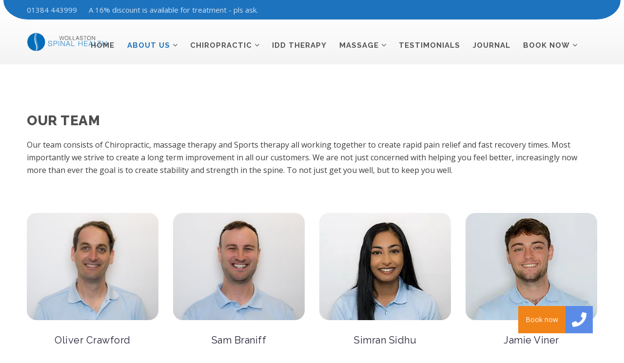

--- FILE ---
content_type: text/html; charset=UTF-8
request_url: https://www.wollastonspinalhealth.co.uk/our-team/
body_size: 27097
content:
<!DOCTYPE html>
<html lang="en-US" class="no-js" >
<head><script>if(navigator.userAgent.match(/MSIE|Internet Explorer/i)||navigator.userAgent.match(/Trident\/7\..*?rv:11/i)){var href=document.location.href;if(!href.match(/[?&]nowprocket/)){if(href.indexOf("?")==-1){if(href.indexOf("#")==-1){document.location.href=href+"?nowprocket=1"}else{document.location.href=href.replace("#","?nowprocket=1#")}}else{if(href.indexOf("#")==-1){document.location.href=href+"&nowprocket=1"}else{document.location.href=href.replace("#","&nowprocket=1#")}}}}</script><script>class RocketLazyLoadScripts{constructor(e){this.v="1.2.3",this.triggerEvents=e,this.userEventHandler=this._triggerListener.bind(this),this.touchStartHandler=this._onTouchStart.bind(this),this.touchMoveHandler=this._onTouchMove.bind(this),this.touchEndHandler=this._onTouchEnd.bind(this),this.clickHandler=this._onClick.bind(this),this.interceptedClicks=[],window.addEventListener("pageshow",t=>{this.persisted=t.persisted}),window.addEventListener("DOMContentLoaded",()=>{this._preconnect3rdParties()}),this.delayedScripts={normal:[],async:[],defer:[]},this.trash=[],this.allJQueries=[]}_addUserInteractionListener(t){if(document.hidden){t._triggerListener();return}this.triggerEvents.forEach(e=>window.addEventListener(e,t.userEventHandler,{passive:!0})),window.addEventListener("touchstart",t.touchStartHandler,{passive:!0}),window.addEventListener("mousedown",t.touchStartHandler),document.addEventListener("visibilitychange",t.userEventHandler)}_removeUserInteractionListener(){this.triggerEvents.forEach(t=>window.removeEventListener(t,this.userEventHandler,{passive:!0})),document.removeEventListener("visibilitychange",this.userEventHandler)}_onTouchStart(t){"HTML"!==t.target.tagName&&(window.addEventListener("touchend",this.touchEndHandler),window.addEventListener("mouseup",this.touchEndHandler),window.addEventListener("touchmove",this.touchMoveHandler,{passive:!0}),window.addEventListener("mousemove",this.touchMoveHandler),t.target.addEventListener("click",this.clickHandler),this._renameDOMAttribute(t.target,"onclick","rocket-onclick"),this._pendingClickStarted())}_onTouchMove(t){window.removeEventListener("touchend",this.touchEndHandler),window.removeEventListener("mouseup",this.touchEndHandler),window.removeEventListener("touchmove",this.touchMoveHandler,{passive:!0}),window.removeEventListener("mousemove",this.touchMoveHandler),t.target.removeEventListener("click",this.clickHandler),this._renameDOMAttribute(t.target,"rocket-onclick","onclick"),this._pendingClickFinished()}_onTouchEnd(t){window.removeEventListener("touchend",this.touchEndHandler),window.removeEventListener("mouseup",this.touchEndHandler),window.removeEventListener("touchmove",this.touchMoveHandler,{passive:!0}),window.removeEventListener("mousemove",this.touchMoveHandler)}_onClick(t){t.target.removeEventListener("click",this.clickHandler),this._renameDOMAttribute(t.target,"rocket-onclick","onclick"),this.interceptedClicks.push(t),t.preventDefault(),t.stopPropagation(),t.stopImmediatePropagation(),this._pendingClickFinished()}_replayClicks(){window.removeEventListener("touchstart",this.touchStartHandler,{passive:!0}),window.removeEventListener("mousedown",this.touchStartHandler),this.interceptedClicks.forEach(t=>{t.target.dispatchEvent(new MouseEvent("click",{view:t.view,bubbles:!0,cancelable:!0}))})}_waitForPendingClicks(){return new Promise(t=>{this._isClickPending?this._pendingClickFinished=t:t()})}_pendingClickStarted(){this._isClickPending=!0}_pendingClickFinished(){this._isClickPending=!1}_renameDOMAttribute(t,e,r){t.hasAttribute&&t.hasAttribute(e)&&(event.target.setAttribute(r,event.target.getAttribute(e)),event.target.removeAttribute(e))}_triggerListener(){this._removeUserInteractionListener(this),"loading"===document.readyState?document.addEventListener("DOMContentLoaded",this._loadEverythingNow.bind(this)):this._loadEverythingNow()}_preconnect3rdParties(){let t=[];document.querySelectorAll("script[type=rocketlazyloadscript]").forEach(e=>{if(e.hasAttribute("src")){let r=new URL(e.src).origin;r!==location.origin&&t.push({src:r,crossOrigin:e.crossOrigin||"module"===e.getAttribute("data-rocket-type")})}}),t=[...new Map(t.map(t=>[JSON.stringify(t),t])).values()],this._batchInjectResourceHints(t,"preconnect")}async _loadEverythingNow(){this.lastBreath=Date.now(),this._delayEventListeners(this),this._delayJQueryReady(this),this._handleDocumentWrite(),this._registerAllDelayedScripts(),this._preloadAllScripts(),await this._loadScriptsFromList(this.delayedScripts.normal),await this._loadScriptsFromList(this.delayedScripts.defer),await this._loadScriptsFromList(this.delayedScripts.async);try{await this._triggerDOMContentLoaded(),await this._triggerWindowLoad()}catch(t){console.error(t)}window.dispatchEvent(new Event("rocket-allScriptsLoaded")),this._waitForPendingClicks().then(()=>{this._replayClicks()}),this._emptyTrash()}_registerAllDelayedScripts(){document.querySelectorAll("script[type=rocketlazyloadscript]").forEach(t=>{t.hasAttribute("data-rocket-src")?t.hasAttribute("async")&&!1!==t.async?this.delayedScripts.async.push(t):t.hasAttribute("defer")&&!1!==t.defer||"module"===t.getAttribute("data-rocket-type")?this.delayedScripts.defer.push(t):this.delayedScripts.normal.push(t):this.delayedScripts.normal.push(t)})}async _transformScript(t){return new Promise((await this._littleBreath(),navigator.userAgent.indexOf("Firefox/")>0||""===navigator.vendor)?e=>{let r=document.createElement("script");[...t.attributes].forEach(t=>{let e=t.nodeName;"type"!==e&&("data-rocket-type"===e&&(e="type"),"data-rocket-src"===e&&(e="src"),r.setAttribute(e,t.nodeValue))}),t.text&&(r.text=t.text),r.hasAttribute("src")?(r.addEventListener("load",e),r.addEventListener("error",e)):(r.text=t.text,e());try{t.parentNode.replaceChild(r,t)}catch(i){e()}}:async e=>{function r(){t.setAttribute("data-rocket-status","failed"),e()}try{let i=t.getAttribute("data-rocket-type"),n=t.getAttribute("data-rocket-src");t.text,i?(t.type=i,t.removeAttribute("data-rocket-type")):t.removeAttribute("type"),t.addEventListener("load",function r(){t.setAttribute("data-rocket-status","executed"),e()}),t.addEventListener("error",r),n?(t.removeAttribute("data-rocket-src"),t.src=n):t.src="data:text/javascript;base64,"+window.btoa(unescape(encodeURIComponent(t.text)))}catch(s){r()}})}async _loadScriptsFromList(t){let e=t.shift();return e&&e.isConnected?(await this._transformScript(e),this._loadScriptsFromList(t)):Promise.resolve()}_preloadAllScripts(){this._batchInjectResourceHints([...this.delayedScripts.normal,...this.delayedScripts.defer,...this.delayedScripts.async],"preload")}_batchInjectResourceHints(t,e){var r=document.createDocumentFragment();t.forEach(t=>{let i=t.getAttribute&&t.getAttribute("data-rocket-src")||t.src;if(i){let n=document.createElement("link");n.href=i,n.rel=e,"preconnect"!==e&&(n.as="script"),t.getAttribute&&"module"===t.getAttribute("data-rocket-type")&&(n.crossOrigin=!0),t.crossOrigin&&(n.crossOrigin=t.crossOrigin),t.integrity&&(n.integrity=t.integrity),r.appendChild(n),this.trash.push(n)}}),document.head.appendChild(r)}_delayEventListeners(t){let e={};function r(t,r){!function t(r){!e[r]&&(e[r]={originalFunctions:{add:r.addEventListener,remove:r.removeEventListener},eventsToRewrite:[]},r.addEventListener=function(){arguments[0]=i(arguments[0]),e[r].originalFunctions.add.apply(r,arguments)},r.removeEventListener=function(){arguments[0]=i(arguments[0]),e[r].originalFunctions.remove.apply(r,arguments)});function i(t){return e[r].eventsToRewrite.indexOf(t)>=0?"rocket-"+t:t}}(t),e[t].eventsToRewrite.push(r)}function i(t,e){let r=t[e];Object.defineProperty(t,e,{get:()=>r||function(){},set(i){t["rocket"+e]=r=i}})}r(document,"DOMContentLoaded"),r(window,"DOMContentLoaded"),r(window,"load"),r(window,"pageshow"),r(document,"readystatechange"),i(document,"onreadystatechange"),i(window,"onload"),i(window,"onpageshow")}_delayJQueryReady(t){let e;function r(r){if(r&&r.fn&&!t.allJQueries.includes(r)){r.fn.ready=r.fn.init.prototype.ready=function(e){return t.domReadyFired?e.bind(document)(r):document.addEventListener("rocket-DOMContentLoaded",()=>e.bind(document)(r)),r([])};let i=r.fn.on;r.fn.on=r.fn.init.prototype.on=function(){if(this[0]===window){function t(t){return t.split(" ").map(t=>"load"===t||0===t.indexOf("load.")?"rocket-jquery-load":t).join(" ")}"string"==typeof arguments[0]||arguments[0]instanceof String?arguments[0]=t(arguments[0]):"object"==typeof arguments[0]&&Object.keys(arguments[0]).forEach(e=>{let r=arguments[0][e];delete arguments[0][e],arguments[0][t(e)]=r})}return i.apply(this,arguments),this},t.allJQueries.push(r)}e=r}r(window.jQuery),Object.defineProperty(window,"jQuery",{get:()=>e,set(t){r(t)}})}async _triggerDOMContentLoaded(){this.domReadyFired=!0,await this._littleBreath(),document.dispatchEvent(new Event("rocket-DOMContentLoaded")),await this._littleBreath(),window.dispatchEvent(new Event("rocket-DOMContentLoaded")),await this._littleBreath(),document.dispatchEvent(new Event("rocket-readystatechange")),await this._littleBreath(),document.rocketonreadystatechange&&document.rocketonreadystatechange()}async _triggerWindowLoad(){await this._littleBreath(),window.dispatchEvent(new Event("rocket-load")),await this._littleBreath(),window.rocketonload&&window.rocketonload(),await this._littleBreath(),this.allJQueries.forEach(t=>t(window).trigger("rocket-jquery-load")),await this._littleBreath();let t=new Event("rocket-pageshow");t.persisted=this.persisted,window.dispatchEvent(t),await this._littleBreath(),window.rocketonpageshow&&window.rocketonpageshow({persisted:this.persisted})}_handleDocumentWrite(){let t=new Map;document.write=document.writeln=function(e){let r=document.currentScript;r||console.error("WPRocket unable to document.write this: "+e);let i=document.createRange(),n=r.parentElement,s=t.get(r);void 0===s&&(s=r.nextSibling,t.set(r,s));let a=document.createDocumentFragment();i.setStart(a,0),a.appendChild(i.createContextualFragment(e)),n.insertBefore(a,s)}}async _littleBreath(){Date.now()-this.lastBreath>45&&(await this._requestAnimFrame(),this.lastBreath=Date.now())}async _requestAnimFrame(){return document.hidden?new Promise(t=>setTimeout(t)):new Promise(t=>requestAnimationFrame(t))}_emptyTrash(){this.trash.forEach(t=>t.remove())}}</script>
	<meta charset="UTF-8">
	<meta name="viewport" content="width=device-width, initial-scale=1">
	<link rel="profile" href="http://gmpg.org/xfn/11">
	<link rel="pingback" href="https://www.wollastonspinalhealth.co.uk/xmlrpc.php">
	<script data-cfasync="false" data-no-defer="1" data-no-minify="1" data-no-optimize="1">var ewww_webp_supported=!1;function check_webp_feature(A,e){var w;e=void 0!==e?e:function(){},ewww_webp_supported?e(ewww_webp_supported):((w=new Image).onload=function(){ewww_webp_supported=0<w.width&&0<w.height,e&&e(ewww_webp_supported)},w.onerror=function(){e&&e(!1)},w.src="data:image/webp;base64,"+{alpha:"UklGRkoAAABXRUJQVlA4WAoAAAAQAAAAAAAAAAAAQUxQSAwAAAARBxAR/Q9ERP8DAABWUDggGAAAABQBAJ0BKgEAAQAAAP4AAA3AAP7mtQAAAA=="}[A])}check_webp_feature("alpha");</script><script data-cfasync="false" data-no-defer="1" data-no-minify="1" data-no-optimize="1">var Arrive=function(c,w){"use strict";if(c.MutationObserver&&"undefined"!=typeof HTMLElement){var r,a=0,u=(r=HTMLElement.prototype.matches||HTMLElement.prototype.webkitMatchesSelector||HTMLElement.prototype.mozMatchesSelector||HTMLElement.prototype.msMatchesSelector,{matchesSelector:function(e,t){return e instanceof HTMLElement&&r.call(e,t)},addMethod:function(e,t,r){var a=e[t];e[t]=function(){return r.length==arguments.length?r.apply(this,arguments):"function"==typeof a?a.apply(this,arguments):void 0}},callCallbacks:function(e,t){t&&t.options.onceOnly&&1==t.firedElems.length&&(e=[e[0]]);for(var r,a=0;r=e[a];a++)r&&r.callback&&r.callback.call(r.elem,r.elem);t&&t.options.onceOnly&&1==t.firedElems.length&&t.me.unbindEventWithSelectorAndCallback.call(t.target,t.selector,t.callback)},checkChildNodesRecursively:function(e,t,r,a){for(var i,n=0;i=e[n];n++)r(i,t,a)&&a.push({callback:t.callback,elem:i}),0<i.childNodes.length&&u.checkChildNodesRecursively(i.childNodes,t,r,a)},mergeArrays:function(e,t){var r,a={};for(r in e)e.hasOwnProperty(r)&&(a[r]=e[r]);for(r in t)t.hasOwnProperty(r)&&(a[r]=t[r]);return a},toElementsArray:function(e){return e=void 0!==e&&("number"!=typeof e.length||e===c)?[e]:e}}),e=(l.prototype.addEvent=function(e,t,r,a){a={target:e,selector:t,options:r,callback:a,firedElems:[]};return this._beforeAdding&&this._beforeAdding(a),this._eventsBucket.push(a),a},l.prototype.removeEvent=function(e){for(var t,r=this._eventsBucket.length-1;t=this._eventsBucket[r];r--)e(t)&&(this._beforeRemoving&&this._beforeRemoving(t),(t=this._eventsBucket.splice(r,1))&&t.length&&(t[0].callback=null))},l.prototype.beforeAdding=function(e){this._beforeAdding=e},l.prototype.beforeRemoving=function(e){this._beforeRemoving=e},l),t=function(i,n){var o=new e,l=this,s={fireOnAttributesModification:!1};return o.beforeAdding(function(t){var e=t.target;e!==c.document&&e!==c||(e=document.getElementsByTagName("html")[0]);var r=new MutationObserver(function(e){n.call(this,e,t)}),a=i(t.options);r.observe(e,a),t.observer=r,t.me=l}),o.beforeRemoving(function(e){e.observer.disconnect()}),this.bindEvent=function(e,t,r){t=u.mergeArrays(s,t);for(var a=u.toElementsArray(this),i=0;i<a.length;i++)o.addEvent(a[i],e,t,r)},this.unbindEvent=function(){var r=u.toElementsArray(this);o.removeEvent(function(e){for(var t=0;t<r.length;t++)if(this===w||e.target===r[t])return!0;return!1})},this.unbindEventWithSelectorOrCallback=function(r){var a=u.toElementsArray(this),i=r,e="function"==typeof r?function(e){for(var t=0;t<a.length;t++)if((this===w||e.target===a[t])&&e.callback===i)return!0;return!1}:function(e){for(var t=0;t<a.length;t++)if((this===w||e.target===a[t])&&e.selector===r)return!0;return!1};o.removeEvent(e)},this.unbindEventWithSelectorAndCallback=function(r,a){var i=u.toElementsArray(this);o.removeEvent(function(e){for(var t=0;t<i.length;t++)if((this===w||e.target===i[t])&&e.selector===r&&e.callback===a)return!0;return!1})},this},i=new function(){var s={fireOnAttributesModification:!1,onceOnly:!1,existing:!1};function n(e,t,r){return!(!u.matchesSelector(e,t.selector)||(e._id===w&&(e._id=a++),-1!=t.firedElems.indexOf(e._id)))&&(t.firedElems.push(e._id),!0)}var c=(i=new t(function(e){var t={attributes:!1,childList:!0,subtree:!0};return e.fireOnAttributesModification&&(t.attributes=!0),t},function(e,i){e.forEach(function(e){var t=e.addedNodes,r=e.target,a=[];null!==t&&0<t.length?u.checkChildNodesRecursively(t,i,n,a):"attributes"===e.type&&n(r,i)&&a.push({callback:i.callback,elem:r}),u.callCallbacks(a,i)})})).bindEvent;return i.bindEvent=function(e,t,r){t=void 0===r?(r=t,s):u.mergeArrays(s,t);var a=u.toElementsArray(this);if(t.existing){for(var i=[],n=0;n<a.length;n++)for(var o=a[n].querySelectorAll(e),l=0;l<o.length;l++)i.push({callback:r,elem:o[l]});if(t.onceOnly&&i.length)return r.call(i[0].elem,i[0].elem);setTimeout(u.callCallbacks,1,i)}c.call(this,e,t,r)},i},o=new function(){var a={};function i(e,t){return u.matchesSelector(e,t.selector)}var n=(o=new t(function(){return{childList:!0,subtree:!0}},function(e,r){e.forEach(function(e){var t=e.removedNodes,e=[];null!==t&&0<t.length&&u.checkChildNodesRecursively(t,r,i,e),u.callCallbacks(e,r)})})).bindEvent;return o.bindEvent=function(e,t,r){t=void 0===r?(r=t,a):u.mergeArrays(a,t),n.call(this,e,t,r)},o};d(HTMLElement.prototype),d(NodeList.prototype),d(HTMLCollection.prototype),d(HTMLDocument.prototype),d(Window.prototype);var n={};return s(i,n,"unbindAllArrive"),s(o,n,"unbindAllLeave"),n}function l(){this._eventsBucket=[],this._beforeAdding=null,this._beforeRemoving=null}function s(e,t,r){u.addMethod(t,r,e.unbindEvent),u.addMethod(t,r,e.unbindEventWithSelectorOrCallback),u.addMethod(t,r,e.unbindEventWithSelectorAndCallback)}function d(e){e.arrive=i.bindEvent,s(i,e,"unbindArrive"),e.leave=o.bindEvent,s(o,e,"unbindLeave")}}(window,void 0),ewww_webp_supported=!1;function check_webp_feature(e,t){var r;ewww_webp_supported?t(ewww_webp_supported):((r=new Image).onload=function(){ewww_webp_supported=0<r.width&&0<r.height,t(ewww_webp_supported)},r.onerror=function(){t(!1)},r.src="data:image/webp;base64,"+{alpha:"UklGRkoAAABXRUJQVlA4WAoAAAAQAAAAAAAAAAAAQUxQSAwAAAARBxAR/Q9ERP8DAABWUDggGAAAABQBAJ0BKgEAAQAAAP4AAA3AAP7mtQAAAA==",animation:"UklGRlIAAABXRUJQVlA4WAoAAAASAAAAAAAAAAAAQU5JTQYAAAD/////AABBTk1GJgAAAAAAAAAAAAAAAAAAAGQAAABWUDhMDQAAAC8AAAAQBxAREYiI/gcA"}[e])}function ewwwLoadImages(e){if(e){for(var t=document.querySelectorAll(".batch-image img, .image-wrapper a, .ngg-pro-masonry-item a, .ngg-galleria-offscreen-seo-wrapper a"),r=0,a=t.length;r<a;r++)ewwwAttr(t[r],"data-src",t[r].getAttribute("data-webp")),ewwwAttr(t[r],"data-thumbnail",t[r].getAttribute("data-webp-thumbnail"));for(var i=document.querySelectorAll("div.woocommerce-product-gallery__image"),r=0,a=i.length;r<a;r++)ewwwAttr(i[r],"data-thumb",i[r].getAttribute("data-webp-thumb"))}for(var n=document.querySelectorAll("video"),r=0,a=n.length;r<a;r++)ewwwAttr(n[r],"poster",e?n[r].getAttribute("data-poster-webp"):n[r].getAttribute("data-poster-image"));for(var o,l=document.querySelectorAll("img.ewww_webp_lazy_load"),r=0,a=l.length;r<a;r++)e&&(ewwwAttr(l[r],"data-lazy-srcset",l[r].getAttribute("data-lazy-srcset-webp")),ewwwAttr(l[r],"data-srcset",l[r].getAttribute("data-srcset-webp")),ewwwAttr(l[r],"data-lazy-src",l[r].getAttribute("data-lazy-src-webp")),ewwwAttr(l[r],"data-src",l[r].getAttribute("data-src-webp")),ewwwAttr(l[r],"data-orig-file",l[r].getAttribute("data-webp-orig-file")),ewwwAttr(l[r],"data-medium-file",l[r].getAttribute("data-webp-medium-file")),ewwwAttr(l[r],"data-large-file",l[r].getAttribute("data-webp-large-file")),null!=(o=l[r].getAttribute("srcset"))&&!1!==o&&o.includes("R0lGOD")&&ewwwAttr(l[r],"src",l[r].getAttribute("data-lazy-src-webp"))),l[r].className=l[r].className.replace(/\bewww_webp_lazy_load\b/,"");for(var s=document.querySelectorAll(".ewww_webp"),r=0,a=s.length;r<a;r++)e?(ewwwAttr(s[r],"srcset",s[r].getAttribute("data-srcset-webp")),ewwwAttr(s[r],"src",s[r].getAttribute("data-src-webp")),ewwwAttr(s[r],"data-orig-file",s[r].getAttribute("data-webp-orig-file")),ewwwAttr(s[r],"data-medium-file",s[r].getAttribute("data-webp-medium-file")),ewwwAttr(s[r],"data-large-file",s[r].getAttribute("data-webp-large-file")),ewwwAttr(s[r],"data-large_image",s[r].getAttribute("data-webp-large_image")),ewwwAttr(s[r],"data-src",s[r].getAttribute("data-webp-src"))):(ewwwAttr(s[r],"srcset",s[r].getAttribute("data-srcset-img")),ewwwAttr(s[r],"src",s[r].getAttribute("data-src-img"))),s[r].className=s[r].className.replace(/\bewww_webp\b/,"ewww_webp_loaded");window.jQuery&&jQuery.fn.isotope&&jQuery.fn.imagesLoaded&&(jQuery(".fusion-posts-container-infinite").imagesLoaded(function(){jQuery(".fusion-posts-container-infinite").hasClass("isotope")&&jQuery(".fusion-posts-container-infinite").isotope()}),jQuery(".fusion-portfolio:not(.fusion-recent-works) .fusion-portfolio-wrapper").imagesLoaded(function(){jQuery(".fusion-portfolio:not(.fusion-recent-works) .fusion-portfolio-wrapper").isotope()}))}function ewwwWebPInit(e){ewwwLoadImages(e),ewwwNggLoadGalleries(e),document.arrive(".ewww_webp",function(){ewwwLoadImages(e)}),document.arrive(".ewww_webp_lazy_load",function(){ewwwLoadImages(e)}),document.arrive("videos",function(){ewwwLoadImages(e)}),"loading"==document.readyState?document.addEventListener("DOMContentLoaded",ewwwJSONParserInit):("undefined"!=typeof galleries&&ewwwNggParseGalleries(e),ewwwWooParseVariations(e))}function ewwwAttr(e,t,r){null!=r&&!1!==r&&e.setAttribute(t,r)}function ewwwJSONParserInit(){"undefined"!=typeof galleries&&check_webp_feature("alpha",ewwwNggParseGalleries),check_webp_feature("alpha",ewwwWooParseVariations)}function ewwwWooParseVariations(e){if(e)for(var t=document.querySelectorAll("form.variations_form"),r=0,a=t.length;r<a;r++){var i=t[r].getAttribute("data-product_variations"),n=!1;try{for(var o in i=JSON.parse(i))void 0!==i[o]&&void 0!==i[o].image&&(void 0!==i[o].image.src_webp&&(i[o].image.src=i[o].image.src_webp,n=!0),void 0!==i[o].image.srcset_webp&&(i[o].image.srcset=i[o].image.srcset_webp,n=!0),void 0!==i[o].image.full_src_webp&&(i[o].image.full_src=i[o].image.full_src_webp,n=!0),void 0!==i[o].image.gallery_thumbnail_src_webp&&(i[o].image.gallery_thumbnail_src=i[o].image.gallery_thumbnail_src_webp,n=!0),void 0!==i[o].image.thumb_src_webp&&(i[o].image.thumb_src=i[o].image.thumb_src_webp,n=!0));n&&ewwwAttr(t[r],"data-product_variations",JSON.stringify(i))}catch(e){}}}function ewwwNggParseGalleries(e){if(e)for(var t in galleries){var r=galleries[t];galleries[t].images_list=ewwwNggParseImageList(r.images_list)}}function ewwwNggLoadGalleries(e){e&&document.addEventListener("ngg.galleria.themeadded",function(e,t){window.ngg_galleria._create_backup=window.ngg_galleria.create,window.ngg_galleria.create=function(e,t){var r=$(e).data("id");return galleries["gallery_"+r].images_list=ewwwNggParseImageList(galleries["gallery_"+r].images_list),window.ngg_galleria._create_backup(e,t)}})}function ewwwNggParseImageList(e){for(var t in e){var r=e[t];if(void 0!==r["image-webp"]&&(e[t].image=r["image-webp"],delete e[t]["image-webp"]),void 0!==r["thumb-webp"]&&(e[t].thumb=r["thumb-webp"],delete e[t]["thumb-webp"]),void 0!==r.full_image_webp&&(e[t].full_image=r.full_image_webp,delete e[t].full_image_webp),void 0!==r.srcsets)for(var a in r.srcsets)nggSrcset=r.srcsets[a],void 0!==r.srcsets[a+"-webp"]&&(e[t].srcsets[a]=r.srcsets[a+"-webp"],delete e[t].srcsets[a+"-webp"]);if(void 0!==r.full_srcsets)for(var i in r.full_srcsets)nggFSrcset=r.full_srcsets[i],void 0!==r.full_srcsets[i+"-webp"]&&(e[t].full_srcsets[i]=r.full_srcsets[i+"-webp"],delete e[t].full_srcsets[i+"-webp"])}return e}check_webp_feature("alpha",ewwwWebPInit);</script><meta name='robots' content='index, follow, max-image-preview:large, max-snippet:-1, max-video-preview:-1' />
	<style>img:is([sizes="auto" i], [sizes^="auto," i]) { contain-intrinsic-size: 3000px 1500px }</style>
	
	<!-- This site is optimized with the Yoast SEO plugin v25.0 - https://yoast.com/wordpress/plugins/seo/ -->
	<title>Our Specialist Team | Wollaston Spinal Health</title><link rel="preload" as="style" href="[data-uri]" data-type="kppassive" data-kplinkhref="https://fonts.googleapis.com/css?family=Raleway%3A200%2C400%2C700%2C800%257C%7COpen%20Sans%3A300%2C400%2C600%2C700%257C%7COpen%20Sans%20Condensed%3A300%2C300italic%2C700%7CPlayball%7CPT%20Serif%3A400%2C700%257C%7CMontserrat%3A300%2C400%2C400i%2C500%2C500i%2C600%2C600i%2C700%2C800%2C900&#038;subset=latin%2Clatin-ext&#038;display=swap" /><link rel="stylesheet" href="[data-uri]" media="print" onload="this.media='all'" data-type="kppassive" data-kplinkhref="https://fonts.googleapis.com/css?family=Raleway%3A200%2C400%2C700%2C800%257C%7COpen%20Sans%3A300%2C400%2C600%2C700%257C%7COpen%20Sans%20Condensed%3A300%2C300italic%2C700%7CPlayball%7CPT%20Serif%3A400%2C700%257C%7CMontserrat%3A300%2C400%2C400i%2C500%2C500i%2C600%2C600i%2C700%2C800%2C900&#038;subset=latin%2Clatin-ext&#038;display=swap" /><noscript><link rel="stylesheet" href="[data-uri]" data-type="kppassive" data-kplinkhref="https://fonts.googleapis.com/css?family=Raleway%3A200%2C400%2C700%2C800%257C%7COpen%20Sans%3A300%2C400%2C600%2C700%257C%7COpen%20Sans%20Condensed%3A300%2C300italic%2C700%7CPlayball%7CPT%20Serif%3A400%2C700%257C%7CMontserrat%3A300%2C400%2C400i%2C500%2C500i%2C600%2C600i%2C700%2C800%2C900&#038;subset=latin%2Clatin-ext&#038;display=swap" /></noscript>
	<meta name="description" content="Find out more and meet our team of Chiropractors, Massage &amp; Sports Therapists at Wollaston Spinal Health. Let us help you feel better today." />
	<link rel="canonical" href="https://www.wollastonspinalhealth.co.uk/our-team/" />
	<meta property="og:locale" content="en_US" />
	<meta property="og:type" content="article" />
	<meta property="og:title" content="Our Specialist Team | Wollaston Spinal Health" />
	<meta property="og:description" content="Find out more and meet our team of Chiropractors, Massage &amp; Sports Therapists at Wollaston Spinal Health. Let us help you feel better today." />
	<meta property="og:url" content="https://www.wollastonspinalhealth.co.uk/our-team/" />
	<meta property="og:site_name" content="Wollaston Spinal Health" />
	<meta property="article:modified_time" content="2025-07-30T16:23:20+00:00" />
	<meta name="twitter:card" content="summary_large_image" />
	<meta name="twitter:label1" content="Est. reading time" />
	<meta name="twitter:data1" content="1 minute" />
	<script type="application/ld+json" class="yoast-schema-graph">{"@context":"https://schema.org","@graph":[{"@type":"WebPage","@id":"https://www.wollastonspinalhealth.co.uk/our-team/","url":"https://www.wollastonspinalhealth.co.uk/our-team/","name":"Our Specialist Team | Wollaston Spinal Health","isPartOf":{"@id":"https://www.wollastonspinalhealth.co.uk/#website"},"datePublished":"2017-04-15T12:30:43+00:00","dateModified":"2025-07-30T16:23:20+00:00","description":"Find out more and meet our team of Chiropractors, Massage & Sports Therapists at Wollaston Spinal Health. Let us help you feel better today.","breadcrumb":{"@id":"https://www.wollastonspinalhealth.co.uk/our-team/#breadcrumb"},"inLanguage":"en-US","potentialAction":[{"@type":"ReadAction","target":["https://www.wollastonspinalhealth.co.uk/our-team/"]}]},{"@type":"BreadcrumbList","@id":"https://www.wollastonspinalhealth.co.uk/our-team/#breadcrumb","itemListElement":[{"@type":"ListItem","position":1,"name":"Home","item":"https://www.wollastonspinalhealth.co.uk/"},{"@type":"ListItem","position":2,"name":"Our Team"}]},{"@type":"WebSite","@id":"https://www.wollastonspinalhealth.co.uk/#website","url":"https://www.wollastonspinalhealth.co.uk/","name":"Wollaston Spinal Health","description":"Making a long term change to spinal health for 24 years","potentialAction":[{"@type":"SearchAction","target":{"@type":"EntryPoint","urlTemplate":"https://www.wollastonspinalhealth.co.uk/?s={search_term_string}"},"query-input":{"@type":"PropertyValueSpecification","valueRequired":true,"valueName":"search_term_string"}}],"inLanguage":"en-US"}]}</script>
	<!-- / Yoast SEO plugin. -->


<link rel='dns-prefetch' href='//www.googletagmanager.com' />
<link rel='dns-prefetch' href='//cdnjs.cloudflare.com' />
<link rel='dns-prefetch' href='//fonts.googleapis.com' />
<link href='https://fonts.gstatic.com' crossorigin rel='preconnect' />
<link rel="alternate" type="application/rss+xml" title="Wollaston Spinal Health &raquo; Feed" href="https://www.wollastonspinalhealth.co.uk/feed/" />
<link rel="alternate" type="application/rss+xml" title="Wollaston Spinal Health &raquo; Comments Feed" href="https://www.wollastonspinalhealth.co.uk/comments/feed/" />
<link data-minify="1" rel='stylesheet' id='pt-cv-public-style-css' href='https://www.wollastonspinalhealth.co.uk/wp-content/cache/min/1/wp-content/plugins/content-views-query-and-display-post-page/public/assets/css/cv.css?ver=1757847609' type='text/css' media='all' />
<style id='wp-emoji-styles-inline-css' type='text/css'>

	img.wp-smiley, img.emoji {
		display: inline !important;
		border: none !important;
		box-shadow: none !important;
		height: 1em !important;
		width: 1em !important;
		margin: 0 0.07em !important;
		vertical-align: -0.1em !important;
		background: none !important;
		padding: 0 !important;
	}
</style>
<link rel='stylesheet' id='wp-block-library-css' href='https://www.wollastonspinalhealth.co.uk/wp-includes/css/dist/block-library/style.min.css?ver=6.8.3' type='text/css' media='all' />
<style id='classic-theme-styles-inline-css' type='text/css'>
/*! This file is auto-generated */
.wp-block-button__link{color:#fff;background-color:#32373c;border-radius:9999px;box-shadow:none;text-decoration:none;padding:calc(.667em + 2px) calc(1.333em + 2px);font-size:1.125em}.wp-block-file__button{background:#32373c;color:#fff;text-decoration:none}
</style>
<style id='global-styles-inline-css' type='text/css'>
:root{--wp--preset--aspect-ratio--square: 1;--wp--preset--aspect-ratio--4-3: 4/3;--wp--preset--aspect-ratio--3-4: 3/4;--wp--preset--aspect-ratio--3-2: 3/2;--wp--preset--aspect-ratio--2-3: 2/3;--wp--preset--aspect-ratio--16-9: 16/9;--wp--preset--aspect-ratio--9-16: 9/16;--wp--preset--color--black: #000000;--wp--preset--color--cyan-bluish-gray: #abb8c3;--wp--preset--color--white: #ffffff;--wp--preset--color--pale-pink: #f78da7;--wp--preset--color--vivid-red: #cf2e2e;--wp--preset--color--luminous-vivid-orange: #ff6900;--wp--preset--color--luminous-vivid-amber: #fcb900;--wp--preset--color--light-green-cyan: #7bdcb5;--wp--preset--color--vivid-green-cyan: #00d084;--wp--preset--color--pale-cyan-blue: #8ed1fc;--wp--preset--color--vivid-cyan-blue: #0693e3;--wp--preset--color--vivid-purple: #9b51e0;--wp--preset--gradient--vivid-cyan-blue-to-vivid-purple: linear-gradient(135deg,rgba(6,147,227,1) 0%,rgb(155,81,224) 100%);--wp--preset--gradient--light-green-cyan-to-vivid-green-cyan: linear-gradient(135deg,rgb(122,220,180) 0%,rgb(0,208,130) 100%);--wp--preset--gradient--luminous-vivid-amber-to-luminous-vivid-orange: linear-gradient(135deg,rgba(252,185,0,1) 0%,rgba(255,105,0,1) 100%);--wp--preset--gradient--luminous-vivid-orange-to-vivid-red: linear-gradient(135deg,rgba(255,105,0,1) 0%,rgb(207,46,46) 100%);--wp--preset--gradient--very-light-gray-to-cyan-bluish-gray: linear-gradient(135deg,rgb(238,238,238) 0%,rgb(169,184,195) 100%);--wp--preset--gradient--cool-to-warm-spectrum: linear-gradient(135deg,rgb(74,234,220) 0%,rgb(151,120,209) 20%,rgb(207,42,186) 40%,rgb(238,44,130) 60%,rgb(251,105,98) 80%,rgb(254,248,76) 100%);--wp--preset--gradient--blush-light-purple: linear-gradient(135deg,rgb(255,206,236) 0%,rgb(152,150,240) 100%);--wp--preset--gradient--blush-bordeaux: linear-gradient(135deg,rgb(254,205,165) 0%,rgb(254,45,45) 50%,rgb(107,0,62) 100%);--wp--preset--gradient--luminous-dusk: linear-gradient(135deg,rgb(255,203,112) 0%,rgb(199,81,192) 50%,rgb(65,88,208) 100%);--wp--preset--gradient--pale-ocean: linear-gradient(135deg,rgb(255,245,203) 0%,rgb(182,227,212) 50%,rgb(51,167,181) 100%);--wp--preset--gradient--electric-grass: linear-gradient(135deg,rgb(202,248,128) 0%,rgb(113,206,126) 100%);--wp--preset--gradient--midnight: linear-gradient(135deg,rgb(2,3,129) 0%,rgb(40,116,252) 100%);--wp--preset--font-size--small: 13px;--wp--preset--font-size--medium: 20px;--wp--preset--font-size--large: 36px;--wp--preset--font-size--x-large: 42px;--wp--preset--spacing--20: 0.44rem;--wp--preset--spacing--30: 0.67rem;--wp--preset--spacing--40: 1rem;--wp--preset--spacing--50: 1.5rem;--wp--preset--spacing--60: 2.25rem;--wp--preset--spacing--70: 3.38rem;--wp--preset--spacing--80: 5.06rem;--wp--preset--shadow--natural: 6px 6px 9px rgba(0, 0, 0, 0.2);--wp--preset--shadow--deep: 12px 12px 50px rgba(0, 0, 0, 0.4);--wp--preset--shadow--sharp: 6px 6px 0px rgba(0, 0, 0, 0.2);--wp--preset--shadow--outlined: 6px 6px 0px -3px rgba(255, 255, 255, 1), 6px 6px rgba(0, 0, 0, 1);--wp--preset--shadow--crisp: 6px 6px 0px rgba(0, 0, 0, 1);}:where(.is-layout-flex){gap: 0.5em;}:where(.is-layout-grid){gap: 0.5em;}body .is-layout-flex{display: flex;}.is-layout-flex{flex-wrap: wrap;align-items: center;}.is-layout-flex > :is(*, div){margin: 0;}body .is-layout-grid{display: grid;}.is-layout-grid > :is(*, div){margin: 0;}:where(.wp-block-columns.is-layout-flex){gap: 2em;}:where(.wp-block-columns.is-layout-grid){gap: 2em;}:where(.wp-block-post-template.is-layout-flex){gap: 1.25em;}:where(.wp-block-post-template.is-layout-grid){gap: 1.25em;}.has-black-color{color: var(--wp--preset--color--black) !important;}.has-cyan-bluish-gray-color{color: var(--wp--preset--color--cyan-bluish-gray) !important;}.has-white-color{color: var(--wp--preset--color--white) !important;}.has-pale-pink-color{color: var(--wp--preset--color--pale-pink) !important;}.has-vivid-red-color{color: var(--wp--preset--color--vivid-red) !important;}.has-luminous-vivid-orange-color{color: var(--wp--preset--color--luminous-vivid-orange) !important;}.has-luminous-vivid-amber-color{color: var(--wp--preset--color--luminous-vivid-amber) !important;}.has-light-green-cyan-color{color: var(--wp--preset--color--light-green-cyan) !important;}.has-vivid-green-cyan-color{color: var(--wp--preset--color--vivid-green-cyan) !important;}.has-pale-cyan-blue-color{color: var(--wp--preset--color--pale-cyan-blue) !important;}.has-vivid-cyan-blue-color{color: var(--wp--preset--color--vivid-cyan-blue) !important;}.has-vivid-purple-color{color: var(--wp--preset--color--vivid-purple) !important;}.has-black-background-color{background-color: var(--wp--preset--color--black) !important;}.has-cyan-bluish-gray-background-color{background-color: var(--wp--preset--color--cyan-bluish-gray) !important;}.has-white-background-color{background-color: var(--wp--preset--color--white) !important;}.has-pale-pink-background-color{background-color: var(--wp--preset--color--pale-pink) !important;}.has-vivid-red-background-color{background-color: var(--wp--preset--color--vivid-red) !important;}.has-luminous-vivid-orange-background-color{background-color: var(--wp--preset--color--luminous-vivid-orange) !important;}.has-luminous-vivid-amber-background-color{background-color: var(--wp--preset--color--luminous-vivid-amber) !important;}.has-light-green-cyan-background-color{background-color: var(--wp--preset--color--light-green-cyan) !important;}.has-vivid-green-cyan-background-color{background-color: var(--wp--preset--color--vivid-green-cyan) !important;}.has-pale-cyan-blue-background-color{background-color: var(--wp--preset--color--pale-cyan-blue) !important;}.has-vivid-cyan-blue-background-color{background-color: var(--wp--preset--color--vivid-cyan-blue) !important;}.has-vivid-purple-background-color{background-color: var(--wp--preset--color--vivid-purple) !important;}.has-black-border-color{border-color: var(--wp--preset--color--black) !important;}.has-cyan-bluish-gray-border-color{border-color: var(--wp--preset--color--cyan-bluish-gray) !important;}.has-white-border-color{border-color: var(--wp--preset--color--white) !important;}.has-pale-pink-border-color{border-color: var(--wp--preset--color--pale-pink) !important;}.has-vivid-red-border-color{border-color: var(--wp--preset--color--vivid-red) !important;}.has-luminous-vivid-orange-border-color{border-color: var(--wp--preset--color--luminous-vivid-orange) !important;}.has-luminous-vivid-amber-border-color{border-color: var(--wp--preset--color--luminous-vivid-amber) !important;}.has-light-green-cyan-border-color{border-color: var(--wp--preset--color--light-green-cyan) !important;}.has-vivid-green-cyan-border-color{border-color: var(--wp--preset--color--vivid-green-cyan) !important;}.has-pale-cyan-blue-border-color{border-color: var(--wp--preset--color--pale-cyan-blue) !important;}.has-vivid-cyan-blue-border-color{border-color: var(--wp--preset--color--vivid-cyan-blue) !important;}.has-vivid-purple-border-color{border-color: var(--wp--preset--color--vivid-purple) !important;}.has-vivid-cyan-blue-to-vivid-purple-gradient-background{background: var(--wp--preset--gradient--vivid-cyan-blue-to-vivid-purple) !important;}.has-light-green-cyan-to-vivid-green-cyan-gradient-background{background: var(--wp--preset--gradient--light-green-cyan-to-vivid-green-cyan) !important;}.has-luminous-vivid-amber-to-luminous-vivid-orange-gradient-background{background: var(--wp--preset--gradient--luminous-vivid-amber-to-luminous-vivid-orange) !important;}.has-luminous-vivid-orange-to-vivid-red-gradient-background{background: var(--wp--preset--gradient--luminous-vivid-orange-to-vivid-red) !important;}.has-very-light-gray-to-cyan-bluish-gray-gradient-background{background: var(--wp--preset--gradient--very-light-gray-to-cyan-bluish-gray) !important;}.has-cool-to-warm-spectrum-gradient-background{background: var(--wp--preset--gradient--cool-to-warm-spectrum) !important;}.has-blush-light-purple-gradient-background{background: var(--wp--preset--gradient--blush-light-purple) !important;}.has-blush-bordeaux-gradient-background{background: var(--wp--preset--gradient--blush-bordeaux) !important;}.has-luminous-dusk-gradient-background{background: var(--wp--preset--gradient--luminous-dusk) !important;}.has-pale-ocean-gradient-background{background: var(--wp--preset--gradient--pale-ocean) !important;}.has-electric-grass-gradient-background{background: var(--wp--preset--gradient--electric-grass) !important;}.has-midnight-gradient-background{background: var(--wp--preset--gradient--midnight) !important;}.has-small-font-size{font-size: var(--wp--preset--font-size--small) !important;}.has-medium-font-size{font-size: var(--wp--preset--font-size--medium) !important;}.has-large-font-size{font-size: var(--wp--preset--font-size--large) !important;}.has-x-large-font-size{font-size: var(--wp--preset--font-size--x-large) !important;}
:where(.wp-block-post-template.is-layout-flex){gap: 1.25em;}:where(.wp-block-post-template.is-layout-grid){gap: 1.25em;}
:where(.wp-block-columns.is-layout-flex){gap: 2em;}:where(.wp-block-columns.is-layout-grid){gap: 2em;}
:root :where(.wp-block-pullquote){font-size: 1.5em;line-height: 1.6;}
</style>
<link data-minify="1" rel='stylesheet' id='buttonizer_frontend_style-css' href='https://www.wollastonspinalhealth.co.uk/wp-content/cache/min/1/wp-content/plugins/buttonizer-multifunctional-button/assets/legacy/frontend.css?ver=1757847609' type='text/css' media='all' />
<link data-minify="1" rel='stylesheet' id='buttonizer-icon-library-css' href='https://www.wollastonspinalhealth.co.uk/wp-content/cache/min/1/ajax/libs/font-awesome/5.15.4/css/all.min.css?ver=1757847609' type='text/css' media='all' crossorigin='anonymous' />
<link rel='stylesheet' id='bne-testimonials-css-css' href='https://www.wollastonspinalhealth.co.uk/wp-content/plugins/bne-testimonials-pro/assets/css/bne-testimonials.min.css?ver=2.9.19' type='text/css' media='all' />
<link data-minify="1" rel='stylesheet' id='rs-plugin-settings-css' href='https://www.wollastonspinalhealth.co.uk/wp-content/cache/min/1/wp-content/plugins/revslider/public/assets/css/settings.css?ver=1757847609' type='text/css' media='all' />
<style id='rs-plugin-settings-inline-css' type='text/css'>
#rs-demo-id {}
</style>
<link data-minify="1" rel='stylesheet' id='simple-banner-style-css' href='https://www.wollastonspinalhealth.co.uk/wp-content/cache/min/1/wp-content/plugins/simple-banner/simple-banner.css?ver=1757847609' type='text/css' media='all' />
<link data-minify="1" rel='stylesheet' id='mc4wp-form-themes-css' href='https://www.wollastonspinalhealth.co.uk/wp-content/cache/min/1/wp-content/plugins/mailchimp-for-wp/assets/css/form-themes.css?ver=1757847609' type='text/css' media='all' />
<link data-minify="1" rel='stylesheet' id='grw-public-main-css-css' href='https://www.wollastonspinalhealth.co.uk/wp-content/cache/min/1/wp-content/plugins/widget-google-reviews/assets/css/public-main.css?ver=1757847609' type='text/css' media='all' />
<link data-minify="1" rel='stylesheet' id='bootstrap-css' href='https://www.wollastonspinalhealth.co.uk/wp-content/cache/min/1/wp-content/themes/chiropractor/assets/css/bootstrap.min.css?ver=1757847609' type='text/css' media='all' />
<link data-minify="1" rel='stylesheet' id='chiropractor-style-css' href='https://www.wollastonspinalhealth.co.uk/wp-content/cache/min/1/wp-content/themes/chiropractor/style.css?ver=1757847609' type='text/css' media='all' />
<style id='chiropractor-style-inline-css' type='text/css'>
header .logo img { width: 179px!important; height: 38px!important; max-width:179px!important; } @media (max-width: 1199px) { header .logo img { max-width: 179px!important; } }
</style>
<link rel='stylesheet' id='font-awesome-css' href='https://www.wollastonspinalhealth.co.uk/wp-content/plugins/vc-composer/assets/lib/bower/font-awesome/css/font-awesome.min.css?ver=5.2.1' type='text/css' media='all' />
<link data-minify="1" rel='stylesheet' id='strock-icon-css' href='https://www.wollastonspinalhealth.co.uk/wp-content/cache/min/1/wp-content/themes/chiropractor/assets/css/strock-icon.css?ver=1757847609' type='text/css' media='all' />
<link data-minify="1" rel='stylesheet' id='chiropractor-responsive-css' href='https://www.wollastonspinalhealth.co.uk/wp-content/cache/min/1/wp-content/themes/chiropractor/assets/css/responsive.css?ver=1757847609' type='text/css' media='all' />
<link data-minify="1" rel='stylesheet' id='swiper-css' href='https://www.wollastonspinalhealth.co.uk/wp-content/cache/min/1/wp-content/themes/chiropractor/assets/css/swiper.css?ver=1757847609' type='text/css' media='all' />
<link rel='stylesheet' id='owl.carousel-css' href='https://www.wollastonspinalhealth.co.uk/wp-content/themes/chiropractor/assets/css/owl.carousel.min.css?ver=1.4' type='text/css' media='all' />
<link data-minify="1" rel='stylesheet' id='magnific-popup-css' href='https://www.wollastonspinalhealth.co.uk/wp-content/cache/min/1/wp-content/themes/chiropractor/assets/css/magnific-popup.css?ver=1757847609' type='text/css' media='all' />

<link data-minify="1" rel='stylesheet' id='js_composer_front-css' href='https://www.wollastonspinalhealth.co.uk/wp-content/cache/min/1/wp-content/plugins/vc-composer/assets/css/js_composer.min.css?ver=1757847609' type='text/css' media='all' />
<script type="rocketlazyloadscript" data-rocket-type="text/javascript" data-rocket-src="https://www.wollastonspinalhealth.co.uk/wp-includes/js/jquery/jquery.min.js?ver=3.7.1" id="jquery-core-js"></script>
<script type="rocketlazyloadscript" data-rocket-type="text/javascript" data-rocket-src="https://www.wollastonspinalhealth.co.uk/wp-includes/js/jquery/jquery-migrate.min.js?ver=3.4.1" id="jquery-migrate-js"></script>
<script type="rocketlazyloadscript" data-rocket-type="text/javascript" data-rocket-src="https://www.wollastonspinalhealth.co.uk/wp-content/plugins/revslider/public/assets/js/jquery.themepunch.tools.min.js?ver=5.4.5.1" id="tp-tools-js"></script>
<script type="rocketlazyloadscript" data-rocket-type="text/javascript" data-rocket-src="https://www.wollastonspinalhealth.co.uk/wp-content/plugins/revslider/public/assets/js/jquery.themepunch.revolution.min.js?ver=5.4.5.1" id="revmin-js"></script>
<script type="rocketlazyloadscript" data-rocket-type="text/javascript" id="simple-banner-script-js-before">
/* <![CDATA[ */
const simpleBannerScriptParams = {"pro_version_enabled":"","debug_mode":false,"id":167,"version":"3.0.3","banner_params":[{"hide_simple_banner":"yes","simple_banner_prepend_element":"body","simple_banner_position":"static","header_margin":"","header_padding":"","wp_body_open_enabled":"","wp_body_open":true,"simple_banner_z_index":"","simple_banner_text":"15% discount available for treatment-pls ask.","disabled_on_current_page":false,"disabled_pages_array":[],"is_current_page_a_post":false,"disabled_on_posts":"","simple_banner_disabled_page_paths":"","simple_banner_font_size":"","simple_banner_color":"#121212","simple_banner_text_color":"","simple_banner_link_color":"","simple_banner_close_color":"","simple_banner_custom_css":"","simple_banner_scrolling_custom_css":"","simple_banner_text_custom_css":"","simple_banner_button_css":"","site_custom_css":"","keep_site_custom_css":"","site_custom_js":"","keep_site_custom_js":"","close_button_enabled":"","close_button_expiration":"","close_button_cookie_set":false,"current_date":{"date":"2026-01-14 05:10:11.839760","timezone_type":3,"timezone":"UTC"},"start_date":{"date":"2026-01-14 05:10:11.839766","timezone_type":3,"timezone":"UTC"},"end_date":{"date":"2026-01-14 05:10:11.839770","timezone_type":3,"timezone":"UTC"},"simple_banner_start_after_date":"","simple_banner_remove_after_date":"","simple_banner_insert_inside_element":""}]}
/* ]]> */
</script>
<script type="rocketlazyloadscript" data-rocket-type="text/javascript" data-rocket-src="https://www.wollastonspinalhealth.co.uk/wp-content/plugins/simple-banner/simple-banner.js?ver=3.0.3" id="simple-banner-script-js"></script>
<script type="rocketlazyloadscript" data-rocket-type="text/javascript" defer="defer" data-rocket-src="https://www.wollastonspinalhealth.co.uk/wp-content/plugins/widget-google-reviews/assets/js/public-main.js?ver=5.9.1" id="grw-public-main-js-js"></script>
<link rel="https://api.w.org/" href="https://www.wollastonspinalhealth.co.uk/wp-json/" /><link rel="alternate" title="JSON" type="application/json" href="https://www.wollastonspinalhealth.co.uk/wp-json/wp/v2/pages/167" /><link rel="EditURI" type="application/rsd+xml" title="RSD" href="https://www.wollastonspinalhealth.co.uk/xmlrpc.php?rsd" />
<meta name="generator" content="WordPress 6.8.3" />
<link rel='shortlink' href='https://www.wollastonspinalhealth.co.uk/?p=167' />
<link rel="alternate" title="oEmbed (JSON)" type="application/json+oembed" href="https://www.wollastonspinalhealth.co.uk/wp-json/oembed/1.0/embed?url=https%3A%2F%2Fwww.wollastonspinalhealth.co.uk%2Four-team%2F" />
<link rel="alternate" title="oEmbed (XML)" type="text/xml+oembed" href="https://www.wollastonspinalhealth.co.uk/wp-json/oembed/1.0/embed?url=https%3A%2F%2Fwww.wollastonspinalhealth.co.uk%2Four-team%2F&#038;format=xml" />
<meta name="generator" content="Redux 4.5.7" /><meta name="google-site-verification" content="_cfifC_a-JHBkrzRd3iJRUYuLa10WgOiQJTI4OQZX-Q" />

<!-- Google Tag Manager -->
<script type="rocketlazyloadscript">(function(w,d,s,l,i){w[l]=w[l]||[];w[l].push({'gtm.start':
new Date().getTime(),event:'gtm.js'});var f=d.getElementsByTagName(s)[0],
j=d.createElement(s),dl=l!='dataLayer'?'&l='+l:'';j.async=true;j.src=
'https://www.googletagmanager.com/gtm.js?id='+i+dl;f.parentNode.insertBefore(j,f);
})(window,document,'script','dataLayer','GTM-NHN7MHQD');</script>
<!-- End Google Tag Manager -->

<script type="rocketlazyloadscript">
jQuery(document).ready(function($){
setTimeout(
    function() {
    jQuery('.ytp-large-play-button').trigger('click');
}, 5000);
 });
</script>
<meta name="facebook-domain-verification" content="ru6sgmfo8w51q0r886bvoml5x2gkok" /><style id="simple-banner-hide" type="text/css">.simple-banner{display:none;}</style><style id="simple-banner-position" type="text/css">.simple-banner{position:static;}</style><style id="simple-banner-background-color" type="text/css">.simple-banner{background:#121212;}</style><style id="simple-banner-text-color" type="text/css">.simple-banner .simple-banner-text{color: #ffffff;}</style><style id="simple-banner-link-color" type="text/css">.simple-banner .simple-banner-text a{color:#f16521;}</style><style id="simple-banner-z-index" type="text/css">.simple-banner{z-index: 99999;}</style><style id="simple-banner-site-custom-css-dummy" type="text/css"></style><script type="rocketlazyloadscript" id="simple-banner-site-custom-js-dummy" data-rocket-type="text/javascript"></script>
<!-- Meta Pixel Code -->
<script type="rocketlazyloadscript" data-rocket-type='text/javascript'>
!function(f,b,e,v,n,t,s){if(f.fbq)return;n=f.fbq=function(){n.callMethod?
n.callMethod.apply(n,arguments):n.queue.push(arguments)};if(!f._fbq)f._fbq=n;
n.push=n;n.loaded=!0;n.version='2.0';n.queue=[];t=b.createElement(e);t.async=!0;
t.src=v;s=b.getElementsByTagName(e)[0];s.parentNode.insertBefore(t,s)}(window,
document,'script','https://connect.facebook.net/en_US/fbevents.js?v=next');
</script>
<!-- End Meta Pixel Code -->

      <script type="rocketlazyloadscript" data-rocket-type='text/javascript'>
        var url = window.location.origin + '?ob=open-bridge';
        fbq('set', 'openbridge', '2043688712442470', url);
      </script>
    <script type="rocketlazyloadscript" data-rocket-type='text/javascript'>fbq('init', '2043688712442470', {}, {
    "agent": "wordpress-6.8.3-3.0.16"
})</script><script type="rocketlazyloadscript" data-rocket-type='text/javascript'>
    fbq('track', 'PageView', []);
  </script>
<!-- Meta Pixel Code -->
<noscript>
<img height="1" width="1" style="display:none" alt="fbpx"
src="https://www.facebook.com/tr?id=2043688712442470&ev=PageView&noscript=1" />
</noscript>
<!-- End Meta Pixel Code -->
<meta name="generator" content="Powered by Visual Composer - drag and drop page builder for WordPress."/>
<!--[if lte IE 9]><link rel="stylesheet" type="text/css" href="https://www.wollastonspinalhealth.co.uk/wp-content/plugins/vc-composer/assets/css/vc_lte_ie9.min.css" media="screen"><![endif]--><style>.wp-block-gallery.is-cropped .blocks-gallery-item picture{height:100%;width:100%;}</style><meta name="generator" content="Powered by Slider Revolution 5.4.5.1 - responsive, Mobile-Friendly Slider Plugin for WordPress with comfortable drag and drop interface." />
<link rel="icon" href="https://www.wollastonspinalhealth.co.uk/wp-content/uploads/2019/05/cropped-favicon-1-32x32.png" sizes="32x32" />
<link rel="icon" href="https://www.wollastonspinalhealth.co.uk/wp-content/uploads/2019/05/cropped-favicon-1-192x192.png" sizes="192x192" />
<link rel="apple-touch-icon" href="https://www.wollastonspinalhealth.co.uk/wp-content/uploads/2019/05/cropped-favicon-1-180x180.png" />
<meta name="msapplication-TileImage" content="https://www.wollastonspinalhealth.co.uk/wp-content/uploads/2019/05/cropped-favicon-1-270x270.png" />
<script type="rocketlazyloadscript" data-rocket-type="text/javascript">function setREVStartSize(e){
				try{ var i=jQuery(window).width(),t=9999,r=0,n=0,l=0,f=0,s=0,h=0;					
					if(e.responsiveLevels&&(jQuery.each(e.responsiveLevels,function(e,f){f>i&&(t=r=f,l=e),i>f&&f>r&&(r=f,n=e)}),t>r&&(l=n)),f=e.gridheight[l]||e.gridheight[0]||e.gridheight,s=e.gridwidth[l]||e.gridwidth[0]||e.gridwidth,h=i/s,h=h>1?1:h,f=Math.round(h*f),"fullscreen"==e.sliderLayout){var u=(e.c.width(),jQuery(window).height());if(void 0!=e.fullScreenOffsetContainer){var c=e.fullScreenOffsetContainer.split(",");if (c) jQuery.each(c,function(e,i){u=jQuery(i).length>0?u-jQuery(i).outerHeight(!0):u}),e.fullScreenOffset.split("%").length>1&&void 0!=e.fullScreenOffset&&e.fullScreenOffset.length>0?u-=jQuery(window).height()*parseInt(e.fullScreenOffset,0)/100:void 0!=e.fullScreenOffset&&e.fullScreenOffset.length>0&&(u-=parseInt(e.fullScreenOffset,0))}f=u}else void 0!=e.minHeight&&f<e.minHeight&&(f=e.minHeight);e.c.closest(".rev_slider_wrapper").css({height:f})					
				}catch(d){console.log("Failure at Presize of Slider:"+d)}
			};</script>
		<style type="text/css" id="wp-custom-css">
			
/*css code added by https://www.fiverr.com/kaycobadjony */

.vc_custom_1557689710480 h4 {color: #fff !important}

.vc_custom_1557689710480 .btnSize2 {
    color: #1e73be !important;
    border: 1px solid #fff !important;
    background: #fff;
}

.specialOffer p {color: #fff !important}

.round img {border-radius: 20px !important}

.widget_nav_menu a,.widget_tmc_get_in_touch p {color: #fff !important}

.footer-1 .footer_logo,.footer-1 .simple-article,.footer-1 .emptySpace15 {display: none}

.our_service_area .ThumbnailWrapper .service_text {
    border-radius: 0 0 20px 20px;
}

.our_service_area .ThumbnailWrapper .imgWrapper {
    border-radius: 20px 20px 0 0;
}

body p {
    color: #3D3D3D !important;
}

nav {position: relative !important; z-index: 9999 !important;}
.main-container {
	z-index:1;
}
.home_main_slider:before {
	background: transparent!important;
}
.home_main_slider:before {
	background: transparent!important;
}
.rev_slider .slotholder::after {
    background-color: transparent;
}
.rev_slider .tp-bgimg.defaultimg::before {
	background-color: transparent;
}
.rev_slider .mayfair::after {
	background: transparent;
}

.btnSize2{
	margin-bottom:7px;
}

.contactContent{
	min-height:130px;
}
@media (max-width: 767px) {
	.ThumbnailWrapper.style3 a.imgWrapper.imgThumbnail {
    display: inline-block;
}
}



form#mc4wp-form-1 input[type="submit"] {
    background-color: #63ADD8!important;
    position: relative!important;
    opacity: 1;
    margin-top: 10px;
    color: #fff!important;
}

form input[type="submit"] { opacity: 1; }

@media screen and (min-width: 981px)
{
	#rev_slider_3_1_wrapper {
    min-height: 423px !important;
	}
}
@media screen and (max-width: 600px)
{h5.h5.as.main_text_home5 {
        text-align: center !important;
    }
	#rev_slider_3_1_wrapper {
    min-height: 113px !important;
	}
	
	.o_staf_item {
        max-width: 270px;
    }
	.widget_nav_menu {text-align: center;}
	
	.widget_nav_menu h4 {text-align: center !important}
	
	.widget_nav_menu h4.widget_title::after {margin-left: auto;margin-right: auto}
	
	.specialOffer {
    text-align: center;
}
	.specialOffer .button {
        margin-top: 25px;

    }
	
	#hom-s .grid-sm-6.col-xs-6,#condition-s .grid-sm-6.col-xs-6  {width: 100% !important;margin-bottom: 20px;}
	
	
	#hom-s .ThumbnailWrapper.style2 img {margin-left: 88px;}
	
		#hom-s .ThumbnailWrapper.style2,#condition-s .ThumbnailWrapper.style2 {text-align: center}
	
	
	#hom-s a.button.btnStyle3.btnSize2,#condition-s a.button.btnStyle3.btnSize2 {
        margin-left: 0;
    }
	#condition-s img {width: 100%;}
	
	
	.details_info .media .media-left {
    padding-right: 0;
    vertical-align: middle;
		display: block;
		text-align: center;
}
	.details_info .col-md-3:first-child .media {
        padding-left: 0px;
        display: flex;
        justify-content: center;
        align-items: center;
        flex-direction: column;
    }
	
	
	.details_info .media .media-body {
    vertical-align: middle;
    text-align: center;
}
	.details_info .media .media-body h5 {
    margin-top: 6px;
}
	
	.ThumbnailWrapper.style3 .as {
    text-align: center !important;
}
	.btn-set {display: flex;align-items: center;
        flex-direction: column;}
	.btn-set p:first-child {margin-bottom: 10px !important;}
	
}

h1, h2, h3, h4, h5, h6 {

text-transform: none;

}		</style>
		<style id="chiropractor_option-dynamic-css" title="dynamic-css" class="redux-options-output">nav ul li.current-menu-item > a, nav ul li a:hover, nav ul li a:focus, nav ul li.current-menu-item > a, nav ul li a:hover, nav ul li a:focus, .ThumbnailWrapper .as a:hover, .ThumbnailWrapper .as a:focus, .requestBlock .titleShortcode .as, nav ul li ul li a:hover, nav ul li ul li a:focus, .offerSwiper .swiper-button-next:hover:before, .offerSwiper .swiper-button-prev:hover:before, .get_appionment_details h5 a, .welcome_to3 .welcome_to_text h5 a, .well_five_area .welcome_text_inner h4 span, .socialThumnailWrapper .socialBlock i.fa:hover, .profile p, .year > span, .popularPosts .postContent .as a:hover, .appointmentDesign .ea-bootstrap a{color:#1e73be;}.headerTopInfo, .button.btnStyle3:hover, .button.btnStyle4:hover, .button.btnStyle5, .contactUsBlock.brownBack, .swiper-pagination.relative-pagination .swiper-pagination-bullet-active, .oneline_appiontment_area .form-group .btnSize4:hover, .partner_area .partner_left, .well_five_area .well_count_area, .about_clinic_area, .view_btn:hover, .profile a span, .categoryBlock.style2 li:hover, .categoryBlock.style2 .activeCate, .categoryBlock.style2 .activeCate:before, .button.btnStyle4:hover, .specialOffer, .aSideSearch .simple-input, .remove_more-link a.more-link:hover, .woocommerce a.button.btnStyle5.btnSize4, .woocommerce ul.products li.product .button.btnStyle3:hover, .woocommerce .proceed-to-checkout a.button:hover, .cupon-box.estra-class .button.btnStyle8.btnSize8, .woocommerce input.button.btnStyle3.btnSize2:hover, .woocommerce .form-row input.button:hover, .customize .cart-btn.button.btnStyle5.btnSize4, .woocommerce .form-submit button.button.btnStyle5.btnSize4, .woocommerce .woocommerce-message a.button, .woocommerce a.button.wc-backward, .appointmentDesign .ui-datepicker .ui-datepicker-current-day, .appointmentDesign .ea-bootstrap .btn-primary, .page-numbers .page-numbers.current, .page-numbers li:hover, .imgThumbnail:after, .headerTopInfo:before, .headerTopInfo:after{background:#1e73be;}.offerSwiper .swiper-button-next:hover, .offerSwiper .swiper-button-prev:hover, .simple-input:focus, .appointmentDesign .ea-bootstrap .form-control:focus, .appointmentDesign .ui-datepicker, .appointmentDesign .ea-bootstrap .btn-primary, .page-numbers .page-numbers.current, .page-numbers li:hover a{border-color:#1e73be;}.headerTopInfo a:hover, .clientSay i.fa, .sayPersone span, .menu-footer-2-container ul li a:hover, .menu-footer-3-container ul li a:hover, .footerContants a:hover, .created:hover a span, .locationBlock i.fa, .footerContants i.fa, .footerContants i.icon, .service2_slider .owl-next:hover, .service2_slider .owl-prev:hover, .clients_slider_inner .clients_slider_active .item a, .clients_slider_inner .owl-prev:hover, .clients_slider_inner .owl-next:hover, .welcome_to_area .home3_video a:hover, .header_contact_info .pull-left a:hover, .header_contact_info .pull-right ul li a, .header_logo_area .pull-right .media .media-left, .welcome_to3 .welcome_text_inner .chooseTitle h4 span, .testimonials_area .testimonials_item h6, .our_service_area .ThumbnailWrapper .service_text .s_read_mor, .categoryBlock ul li a:hover{color:#63add8;}.button.btnStyle3, .button.btnStyle4, .chooseBlock:hover, .contactUsBlock, .socialWrapper a:hover, h4.widget_title::after, .button.btnStyle5:hover, .button, .contactUsBlock.khakiBack, .slider_btn:hover, .o_staf_item_text .btnSize2:hover, .w_choose_left .w_choose_text, .service2_slider .item .service2_inner:hover, .chooseBlock.green_block, .middble_menu_area .headerBottomInfo .responsiveWrapper .nav.navbar-nav.navbar-right li a, .o_staf_item_text.style_2, .special_offer_area .special_left_content, .remove_more-link a.more-link, .woocommerce ul.products li.product .button.btnStyle3, .woocommerce input.button.btnStyle3.btnSize2, .woocommerce .proceed-to-checkout a.button, .cupon-box.estra-class .button.btnStyle8.btnSize8:hover, .woocommerce .form-row input.button, .customize .cart-btn.button.btnStyle5.btnSize4:hover, .woocommerce .form-submit button.button.btnStyle5.btnSize4:hover, .woocommerce .woocommerce-message a.button:hover, .woocommerce a.button.wc-backward:hover, .appointmentDesign .ea-bootstrap .btn-primary:hover, .button.backYellow:hover, .button.backYellow.transp:hover, .button.yellowBack, .woocommerce a.button.btnStyle5.btnSize4:hover{background:#63add8;}.socialWrapper a:hover, .service2_slider .owl-next:hover, .service2_slider .owl-prev:hover, .chooseBlock.green_block:hover, .chooseBlock.green_block, .clients_slider_inner .owl-prev:hover, .clients_slider_inner .owl-next:hover, .cupon-box.estra-class .button.btnStyle8.btnSize8:hover, .appointmentDesign .ea-bootstrap .btn-primary:hover, .button.backYellow.transp:hover{border-color:#63add8;}.headerContent .logo{margin-top:0px;margin-right:0px;margin-bottom:0px;margin-left:0px;}.pageTitle.bgShadow{background-color:#717e95;background-image:url('https://www.wollastonspinalhealth.co.uk/wp-content/uploads/2017/04/page-title-bg.jpg');}.pageTitle.bgShadow .light.h2, .pageTitle.bgShadow .light h2{color:#ffffff;}.breadcrumb-z span, .breadCrumbs a:first-child {color:#a2a1a1;;}.breadcrumb-z{margin-top:0px;margin-right:0px;margin-bottom:0px;margin-left:0px;}body{font-size:16px;}p{font-size:16px;}footer{background-color:#1e73be;}.footer h4.widget_title{color:#ffffff;}.footerBlock .simple-article p, .menu-footer-2-container ul li a, .menu-footer-3-container ul li a, .menu-footer-2-container ul li::before, .menu-footer-3-container ul li::before, .locationContent p, .locationContent span, .footerContants a, .footerContants p, .copy, .created{color:#ffffff;}.socialWrapper a{color:#ffffff;}.socialWrapper a{border-color:#63add8;}</style><noscript><style type="text/css"> .wpb_animate_when_almost_visible { opacity: 1; }</style></noscript><noscript><style id="rocket-lazyload-nojs-css">.rll-youtube-player, [data-lazy-src]{display:none !important;}</style></noscript>    <!-- Global site tag (gtag.js) - Google Analytics -->
<script type="rocketlazyloadscript" async data-rocket-src="https://www.googletagmanager.com/gtag/js?id=UA-8541692-1"></script>
<script type="rocketlazyloadscript">
  window.dataLayer = window.dataLayer || [];
  function gtag(){dataLayer.push(arguments);}
  gtag('js', new Date());

  gtag('config', 'UA-8541692-1');
</script>

</head>
<body class="wp-singular page-template-default page page-id-167 wp-theme-chiropractor tmc_header_1 wpb-js-composer js-comp-ver-5.2.1 vc_responsive" >
<script data-cfasync="false" data-no-defer="1" data-no-minify="1" data-no-optimize="1">if(typeof ewww_webp_supported==="undefined"){var ewww_webp_supported=!1}if(ewww_webp_supported){document.body.classList.add("webp-support")}</script>

	
    <div id="content-block" class="boxed-full">
	
			
		
	<div class="applied-class">
		<header class="sticky_menu">					
			<div class="container">	
							<div class="headerTopInfo">
		<!-- 	Phone-START 	-->
					
						
				
										<div class="headerContacts normall">
						<i class=""></i>
						<a href="tel:01384 443999">
						01384 443999						
						</a>
					</div>
					
										
					
					<!-- 	Phone-END 	-->

					<!-- 	Email-START 	-->
														<div class="headerContacts normall">
						<i class=""></i>
						<a href="mailto:A 16% discount is available for treatment - pls ask."> A 16% discount is available for treatment - pls ask.</a>
					</div>
										
					
					<!-- 	Email-END 	-->

					<!-- 	Header booking-START 	-->					
										<!-- 	Header booking-END 	-->
					<div class="clear"></div>
				</div>
							
				<div class="headerBottomInfo header-1">   
					<div class="headerContent">     

												<a class="logo" href="https://www.wollastonspinalhealth.co.uk/"><picture><source srcset="https://www.wollastonspinalhealth.co.uk/wp-content/uploads/2023/09/Wollaston-Spinal-health-transparent-logo-199x42-1.png.webp"  type="image/webp"><img src="https://www.wollastonspinalhealth.co.uk/wp-content/uploads/2023/09/Wollaston-Spinal-health-transparent-logo-199x42-1.png"  alt="Wollaston Spinal Health" data-eio="p" /></picture></a>
						
												
				<!-- 	Responsive menu-START 	-->
						<div class="menuIcon"> 
							<span></span> 
							<span></span> 
							<span></span> 
							<span></span> 
						</div>
				<!-- 	Responsive menu-END 	-->
				
				<div class="clear"></div>
					</div>		
				<!-- 	Nav-START 	-->
					<div class="responsiveWrapper">
						<div class="navScroll">
							<!-- 	Navigation-START 	-->
							<nav>
								<ul id="Primary" class="main_menu_nav"><li id="menu-item-965" class="menu-item menu-item-type-post_type menu-item-object-page menu-item-home menu-item-965"><a href="https://www.wollastonspinalhealth.co.uk/">Home</a><i class="fa fa-angle-down"></i></li>
<li id="menu-item-1572" class="menu-item menu-item-type-post_type menu-item-object-page current-menu-item page_item page-item-167 current_page_item current-menu-ancestor current-menu-parent current_page_parent current_page_ancestor menu-item-has-children menu-item-1572"><a href="https://www.wollastonspinalhealth.co.uk/our-team/" aria-current="page">About us</a><i class="fa fa-angle-down"></i>
<ul class="sub-menu">
	<li id="menu-item-1048" class="menu-item menu-item-type-post_type menu-item-object-page current-menu-item page_item page-item-167 current_page_item menu-item-1048"><a href="https://www.wollastonspinalhealth.co.uk/our-team/" aria-current="page">Our Team</a><i class="fa fa-angle-down"></i></li>
	<li id="menu-item-3519" class="menu-item menu-item-type-post_type menu-item-object-page menu-item-3519"><a href="https://www.wollastonspinalhealth.co.uk/how-to-find-us-2/">How to find us</a><i class="fa fa-angle-down"></i></li>
	<li id="menu-item-1179" class="menu-item menu-item-type-post_type menu-item-object-page menu-item-1179"><a href="https://www.wollastonspinalhealth.co.uk/qualifications-and-training/">Qualifications and Training</a><i class="fa fa-angle-down"></i></li>
	<li id="menu-item-1049" class="menu-item menu-item-type-post_type menu-item-object-page menu-item-1049"><a href="https://www.wollastonspinalhealth.co.uk/faq/">Faq</a><i class="fa fa-angle-down"></i></li>
	<li id="menu-item-1173" class="menu-item menu-item-type-post_type menu-item-object-page menu-item-1173"><a href="https://www.wollastonspinalhealth.co.uk/osteopath_vs_chiropractor/">Osteopath vs Chiropractor</a><i class="fa fa-angle-down"></i></li>
	<li id="menu-item-1174" class="menu-item menu-item-type-post_type menu-item-object-page menu-item-1174"><a href="https://www.wollastonspinalhealth.co.uk/physiotherapist_vs_chiropractor/">Physiotherapist vs Chiropractor</a><i class="fa fa-angle-down"></i></li>
	<li id="menu-item-3529" class="menu-item menu-item-type-post_type menu-item-object-page menu-item-3529"><a href="https://www.wollastonspinalhealth.co.uk/osteopath-stourbridge/">Osteopath Stourbridge</a><i class="fa fa-angle-down"></i></li>
	<li id="menu-item-3531" class="menu-item menu-item-type-post_type menu-item-object-page menu-item-3531"><a href="https://www.wollastonspinalhealth.co.uk/kingswinford-chiropractor/">Kingswinford Chiropractor</a><i class="fa fa-angle-down"></i></li>
</ul>
</li>
<li id="menu-item-1571" class="menu-item menu-item-type-custom menu-item-object-custom menu-item-has-children menu-item-1571"><a href="http://wollaston-chiropractic-clinic.co.uk/conditions-we-treat/">Chiropractic</a><i class="fa fa-angle-down"></i>
<ul class="sub-menu">
	<li id="menu-item-1683" class="menu-item menu-item-type-post_type menu-item-object-page menu-item-1683"><a href="https://www.wollastonspinalhealth.co.uk/conditions-we-treat/">Conditions we treat</a><i class="fa fa-angle-down"></i></li>
	<li id="menu-item-5079" class="menu-item menu-item-type-post_type menu-item-object-page menu-item-5079"><a href="https://www.wollastonspinalhealth.co.uk/what-to-expect-at-the-chiropractic-consultation-and-report-of-findings/">What to expect</a><i class="fa fa-angle-down"></i></li>
	<li id="menu-item-1577" class="menu-item menu-item-type-post_type menu-item-object-page menu-item-1577"><a href="https://www.wollastonspinalhealth.co.uk/what-is-chiropractic/">What is Chiropractic</a><i class="fa fa-angle-down"></i></li>
	<li id="menu-item-1638" class="menu-item menu-item-type-post_type menu-item-object-page menu-item-1638"><a href="https://www.wollastonspinalhealth.co.uk/how-does-it-work/">How does it work</a><i class="fa fa-angle-down"></i></li>
	<li id="menu-item-1396" class="menu-item menu-item-type-custom menu-item-object-custom menu-item-1396"><a href="http://wollaston-chiropractic-clinic.co.uk/html/team/oliver-crawford-2/">Oliver Crawford</a><i class="fa fa-angle-down"></i></li>
	<li id="menu-item-1181" class="menu-item menu-item-type-post_type menu-item-object-page menu-item-1181"><a href="https://www.wollastonspinalhealth.co.uk/spinal-anatomy/">Spinal Anatomy</a><i class="fa fa-angle-down"></i></li>
	<li id="menu-item-1175" class="menu-item menu-item-type-post_type menu-item-object-page menu-item-1175"><a href="https://www.wollastonspinalhealth.co.uk/about-the-chiropractor/">About the Chiropractor</a><i class="fa fa-angle-down"></i></li>
	<li id="menu-item-1180" class="menu-item menu-item-type-post_type menu-item-object-page menu-item-1180"><a href="https://www.wollastonspinalhealth.co.uk/pregnancy/">Pregnancy</a><i class="fa fa-angle-down"></i></li>
	<li id="menu-item-1463" class="menu-item menu-item-type-post_type menu-item-object-page menu-item-1463"><a href="https://www.wollastonspinalhealth.co.uk/private-mri-scan-birmingham/">MRI scan</a><i class="fa fa-angle-down"></i></li>
	<li id="menu-item-1596" class="menu-item menu-item-type-post_type menu-item-object-page menu-item-1596"><a href="https://www.wollastonspinalhealth.co.uk/athletic-performance/">Athletic Performance</a><i class="fa fa-angle-down"></i></li>
</ul>
</li>
<li id="menu-item-4913" class="menu-item menu-item-type-post_type menu-item-object-page menu-item-4913"><a href="https://www.wollastonspinalhealth.co.uk/idd-disc-pain-treatment-birmingham-and-stourbridge/">IDD Therapy</a><i class="fa fa-angle-down"></i></li>
<li id="menu-item-1570" class="menu-item menu-item-type-post_type menu-item-object-page menu-item-has-children menu-item-1570"><a href="https://www.wollastonspinalhealth.co.uk/massage-what-to-expect/">Massage</a><i class="fa fa-angle-down"></i>
<ul class="sub-menu">
	<li id="menu-item-1539" class="menu-item menu-item-type-post_type menu-item-object-page menu-item-1539"><a href="https://www.wollastonspinalhealth.co.uk/massage-what-to-expect/">What to expect</a><i class="fa fa-angle-down"></i></li>
	<li id="menu-item-1538" class="menu-item menu-item-type-post_type menu-item-object-page menu-item-1538"><a href="https://www.wollastonspinalhealth.co.uk/what-is-massage/">What is Massage?</a><i class="fa fa-angle-down"></i></li>
	<li id="menu-item-1537" class="menu-item menu-item-type-post_type menu-item-object-page menu-item-1537"><a href="https://www.wollastonspinalhealth.co.uk/benefits-of-massage/">Benefits of Massage</a><i class="fa fa-angle-down"></i></li>
	<li id="menu-item-1877" class="menu-item menu-item-type-post_type menu-item-object-page menu-item-1877"><a href="https://www.wollastonspinalhealth.co.uk/massage-types/">Massage Types</a><i class="fa fa-angle-down"></i></li>
</ul>
</li>
<li id="menu-item-1170" class="menu-item menu-item-type-post_type menu-item-object-page menu-item-1170"><a href="https://www.wollastonspinalhealth.co.uk/testimonials/">Testimonials</a><i class="fa fa-angle-down"></i></li>
<li id="menu-item-4035" class="menu-item menu-item-type-post_type menu-item-object-page menu-item-4035"><a href="https://www.wollastonspinalhealth.co.uk/journal/">Journal</a><i class="fa fa-angle-down"></i></li>
<li id="menu-item-1000" class="menu-item menu-item-type-post_type menu-item-object-page menu-item-has-children menu-item-1000"><a href="https://www.wollastonspinalhealth.co.uk/contact-us/">Book now</a><i class="fa fa-angle-down"></i>
<ul class="sub-menu">
	<li id="menu-item-1584" class="menu-item menu-item-type-post_type menu-item-object-page menu-item-1584"><a href="https://www.wollastonspinalhealth.co.uk/contact-us/">Contact us</a><i class="fa fa-angle-down"></i></li>
	<li id="menu-item-2135" class="menu-item menu-item-type-post_type menu-item-object-page menu-item-2135"><a href="https://www.wollastonspinalhealth.co.uk/virtual-consultation/">Virtual consultation</a><i class="fa fa-angle-down"></i></li>
</ul>
</li>
</ul>							
							</nav>
							<!-- 	Navigation-END 	-->
							<!-- 	Header search-START 	-->							
							
						
							<!-- 	Header search-END 	-->
							<div class="clear"></div>							
						</div>
					</div>
				</div>				
			</div>						
	</header>
	</div>
	<!-- end header -->			 						
			<!-- Header-END -->				 
				<div class="container main-container">	<div class="content-area">		
						
				
								
				
				
					<div class="entry-content">
							<div class="text_block wpb_text_column clearfix">
								<div class="vc_row wpb_row vc_row-fluid"><div class="wpb_column vc_column_container vc_col-sm-12"><div class="vc_column-inner"><div class="wpb_wrapper">
	<div class="custom-heading wpb_content_element titleShortcode smallMb small" >
		<h4 class="h4 as"  style=color:#4d4d4d> Our Team</h4></div>
	<div class="wpb_text_column wpb_content_element" >
		<div class="wpb_wrapper">
			<div class="simple-articel normall">
<p>Our team consists of Chiropractic, massage therapy and Sports therapy all working together to create rapid pain relief and fast recovery times. Most importantly we strive to create a long term improvement in all our customers. We are not just concerned with helping you feel better, increasingly now more than ever the goal is to create stability and strength in the spine. To not just get you well, but to keep you well.</p>
</div>
<div class="eP emptySpace75 emptySpace-xs30"></div>

		</div>
	</div>

		<div class="row round">
						<div class="grid-sm-6 grid-md-3">
							<div class="ThumbnailWrapper style3">
								<a href="https://www.wollastonspinalhealth.co.uk/html/team/oliver-crawford/" class="imgWrapper imgThumbnail">
									<img fetchpriority="high" decoding="async" width="270" height="220" src="data:image/svg+xml,%3Csvg%20xmlns='http://www.w3.org/2000/svg'%20viewBox='0%200%20270%20220'%3E%3C/svg%3E" class="attachment-full size-full wp-post-image" alt="Oliver Crawford, principle Chiropractor." data-lazy-src="https://www.wollastonspinalhealth.co.uk/wp-content/uploads/2017/04/DSC01935.jpg" /><noscript><img fetchpriority="high" decoding="async" width="270" height="220" src="https://www.wollastonspinalhealth.co.uk/wp-content/uploads/2017/04/DSC01935.jpg" class="attachment-full size-full wp-post-image" alt="Oliver Crawford, principle Chiropractor." /></noscript>
								</a>
								<h5 class="h5 as"><a href="https://www.wollastonspinalhealth.co.uk/html/team/oliver-crawford/">Oliver Crawford</a></h5>
								<div class="simple-article normall">
									<p>The principle Chiropractor and business owner. Has over 27 years experience.</p>
								</div>
							</div>
							<div class="emptySpace50 emptySpace-xs30"></div>
						</div>
					
						<div class="grid-sm-6 grid-md-3">
							<div class="ThumbnailWrapper style3">
								<a href="https://www.wollastonspinalhealth.co.uk/html/team/sam-braniff/" class="imgWrapper imgThumbnail">
									<img decoding="async" width="270" height="220" src="data:image/svg+xml,%3Csvg%20xmlns='http://www.w3.org/2000/svg'%20viewBox='0%200%20270%20220'%3E%3C/svg%3E" class="attachment-full size-full wp-post-image" alt="Sam Braniff, Chiropractor at Wollaston Spinal Health." data-lazy-src="https://www.wollastonspinalhealth.co.uk/wp-content/uploads/2017/04/DSC01926.jpg" /><noscript><img decoding="async" width="270" height="220" src="https://www.wollastonspinalhealth.co.uk/wp-content/uploads/2017/04/DSC01926.jpg" class="attachment-full size-full wp-post-image" alt="Sam Braniff, Chiropractor at Wollaston Spinal Health." /></noscript>
								</a>
								<h5 class="h5 as"><a href="https://www.wollastonspinalhealth.co.uk/html/team/sam-braniff/">Sam Braniff</a></h5>
								<div class="simple-article normall">
									<p>A fully qualified Chiropractor working with us.</p>
								</div>
							</div>
							<div class="emptySpace50 emptySpace-xs30"></div>
						</div>
					
						<div class="grid-sm-6 grid-md-3">
							<div class="ThumbnailWrapper style3">
								<a href="https://www.wollastonspinalhealth.co.uk/html/team/simran-sidhu/" class="imgWrapper imgThumbnail">
									<img decoding="async" width="270" height="220" src="data:image/svg+xml,%3Csvg%20xmlns='http://www.w3.org/2000/svg'%20viewBox='0%200%20270%20220'%3E%3C/svg%3E" class="attachment-full size-full wp-post-image ewww_webp_lazy_load" alt="Simran Sidhu, Chiropractor at Wollaston Spinal Health." data-lazy-src="https://www.wollastonspinalhealth.co.uk/wp-content/uploads/2017/04/Simran-270x220-s.jpg" data-lazy-src-webp="https://www.wollastonspinalhealth.co.uk/wp-content/uploads/2017/04/Simran-270x220-s.jpg.webp" /><noscript><img decoding="async" width="270" height="220" src="https://www.wollastonspinalhealth.co.uk/wp-content/uploads/2017/04/Simran-270x220-s.jpg" class="attachment-full size-full wp-post-image" alt="Simran Sidhu, Chiropractor at Wollaston Spinal Health." /></noscript>
								</a>
								<h5 class="h5 as"><a href="https://www.wollastonspinalhealth.co.uk/html/team/simran-sidhu/">Simran Sidhu</a></h5>
								<div class="simple-article normall">
									<p>Simran is a fully qualified Chiropractor who lives in the Birmingham area.</p>
								</div>
							</div>
							<div class="emptySpace50 emptySpace-xs30"></div>
						</div>
					
						<div class="grid-sm-6 grid-md-3">
							<div class="ThumbnailWrapper style3">
								<a href="https://www.wollastonspinalhealth.co.uk/html/team/jamie-viner/" class="imgWrapper imgThumbnail">
									<img decoding="async" width="270" height="220" src="data:image/svg+xml,%3Csvg%20xmlns='http://www.w3.org/2000/svg'%20viewBox='0%200%20270%20220'%3E%3C/svg%3E" class="attachment-full size-full wp-post-image ewww_webp_lazy_load" alt="Jamie Viner Chiropractor at Wollaston Spinal Health" data-lazy-src="https://www.wollastonspinalhealth.co.uk/wp-content/uploads/2017/06/Jamie-270x220-1.jpg" data-lazy-src-webp="https://www.wollastonspinalhealth.co.uk/wp-content/uploads/2017/06/Jamie-270x220-1.jpg.webp" /><noscript><img decoding="async" width="270" height="220" src="https://www.wollastonspinalhealth.co.uk/wp-content/uploads/2017/06/Jamie-270x220-1.jpg" class="attachment-full size-full wp-post-image" alt="Jamie Viner Chiropractor at Wollaston Spinal Health" /></noscript>
								</a>
								<h5 class="h5 as"><a href="https://www.wollastonspinalhealth.co.uk/html/team/jamie-viner/">Jamie Viner</a></h5>
								<div class="simple-article normall">
									<p>A fully qualified chiropractor working with us.</p>
								</div>
							</div>
							<div class="emptySpace50 emptySpace-xs30"></div>
						</div>
					
				<div class="clear"></div>
						<div class="grid-sm-6 grid-md-3">
							<div class="ThumbnailWrapper style3">
								<a href="https://www.wollastonspinalhealth.co.uk/html/team/shane-henry-2/" class="imgWrapper imgThumbnail">
									<img decoding="async" width="270" height="220" src="data:image/svg+xml,%3Csvg%20xmlns='http://www.w3.org/2000/svg'%20viewBox='0%200%20270%20220'%3E%3C/svg%3E" class="attachment-full size-full wp-post-image ewww_webp_lazy_load" alt="Shane Henry, Sports therapist at Wollaston Spinal Health." data-lazy-src="https://www.wollastonspinalhealth.co.uk/wp-content/uploads/2017/04/shane-osteo-270x220-1.jpg" data-lazy-src-webp="https://www.wollastonspinalhealth.co.uk/wp-content/uploads/2017/04/shane-osteo-270x220-1.jpg.webp" /><noscript><img decoding="async" width="270" height="220" src="https://www.wollastonspinalhealth.co.uk/wp-content/uploads/2017/04/shane-osteo-270x220-1.jpg" class="attachment-full size-full wp-post-image" alt="Shane Henry, Sports therapist at Wollaston Spinal Health." /></noscript>
								</a>
								<h5 class="h5 as"><a href="https://www.wollastonspinalhealth.co.uk/html/team/shane-henry-2/">Shane Henry</a></h5>
								<div class="simple-article normall">
									<p>Shane is an Osteomyologist and fantastic sports therapist.</p>
								</div>
							</div>
							<div class="emptySpace50 emptySpace-xs30"></div>
						</div>
					
						<div class="grid-sm-6 grid-md-3">
							<div class="ThumbnailWrapper style3">
								<a href="https://www.wollastonspinalhealth.co.uk/html/team/tyler-ramian/" class="imgWrapper imgThumbnail">
									<img decoding="async" width="270" height="220" src="data:image/svg+xml,%3Csvg%20xmlns='http://www.w3.org/2000/svg'%20viewBox='0%200%20270%20220'%3E%3C/svg%3E" class="attachment-full size-full wp-post-image ewww_webp_lazy_load" alt="Tyler Ramian massage sports therapist" data-lazy-src="https://www.wollastonspinalhealth.co.uk/wp-content/uploads/2017/06/Tyler-Ramian-270x220-v2.jpg" data-lazy-src-webp="https://www.wollastonspinalhealth.co.uk/wp-content/uploads/2017/06/Tyler-Ramian-270x220-v2.jpg.webp" /><noscript><img decoding="async" width="270" height="220" src="https://www.wollastonspinalhealth.co.uk/wp-content/uploads/2017/06/Tyler-Ramian-270x220-v2.jpg" class="attachment-full size-full wp-post-image" alt="Tyler Ramian massage sports therapist" /></noscript>
								</a>
								<h5 class="h5 as"><a href="https://www.wollastonspinalhealth.co.uk/html/team/tyler-ramian/">Tyler Ramian</a></h5>
								<div class="simple-article normall">
									<p>Tyler is a Sports therapist providing massage care to our clients.</p>
								</div>
							</div>
							<div class="emptySpace50 emptySpace-xs30"></div>
						</div>
					
						<div class="grid-sm-6 grid-md-3">
							<div class="ThumbnailWrapper style3">
								<a href="https://www.wollastonspinalhealth.co.uk/html/team/edward-proctor-wootton/" class="imgWrapper imgThumbnail">
									<img decoding="async" width="270" height="220" src="data:image/svg+xml,%3Csvg%20xmlns='http://www.w3.org/2000/svg'%20viewBox='0%200%20270%20220'%3E%3C/svg%3E" class="attachment-full size-full wp-post-image ewww_webp_lazy_load" alt="Edward Proctor-Wootton, Sports therapist at Wollaston Spinal Health." data-lazy-src="https://www.wollastonspinalhealth.co.uk/wp-content/uploads/2017/04/edward-270-x-220.jpg" data-lazy-src-webp="https://www.wollastonspinalhealth.co.uk/wp-content/uploads/2017/04/edward-270-x-220.jpg.webp" /><noscript><img decoding="async" width="270" height="220" src="https://www.wollastonspinalhealth.co.uk/wp-content/uploads/2017/04/edward-270-x-220.jpg" class="attachment-full size-full wp-post-image" alt="Edward Proctor-Wootton, Sports therapist at Wollaston Spinal Health." /></noscript>
								</a>
								<h5 class="h5 as"><a href="https://www.wollastonspinalhealth.co.uk/html/team/edward-proctor-wootton/">Edward Proctor-Wootton</a></h5>
								<div class="simple-article normall">
									<p>Edward is a Sports Therapist providing massage care.</p>
								</div>
							</div>
							<div class="emptySpace50 emptySpace-xs30"></div>
						</div>
					
						<div class="grid-sm-6 grid-md-3">
							<div class="ThumbnailWrapper style3">
								<a href="https://www.wollastonspinalhealth.co.uk/html/team/mia-tomlinson/" class="imgWrapper imgThumbnail">
									<img decoding="async" width="270" height="220" src="data:image/svg+xml,%3Csvg%20xmlns='http://www.w3.org/2000/svg'%20viewBox='0%200%20270%20220'%3E%3C/svg%3E" class="attachment-full size-full wp-post-image" alt="Mia Tomlinson, Sports therapist at Wollaston Spinal Health." data-lazy-src="https://www.wollastonspinalhealth.co.uk/wp-content/uploads/2017/04/DSC01888-270x220-1.jpg" /><noscript><img decoding="async" width="270" height="220" src="https://www.wollastonspinalhealth.co.uk/wp-content/uploads/2017/04/DSC01888-270x220-1.jpg" class="attachment-full size-full wp-post-image" alt="Mia Tomlinson, Sports therapist at Wollaston Spinal Health." /></noscript>
								</a>
								<h5 class="h5 as"><a href="https://www.wollastonspinalhealth.co.uk/html/team/mia-tomlinson/">Mia Tomlinson</a></h5>
								<div class="simple-article normall">
									<p>Mia is a Sports therapist providing massage care to our clients.</p>
								</div>
							</div>
							<div class="emptySpace50 emptySpace-xs30"></div>
						</div>
					
				<div class="clear"></div>
						<div class="grid-sm-6 grid-md-3">
							<div class="ThumbnailWrapper style3">
								<a href="https://www.wollastonspinalhealth.co.uk/html/team/jane-crawford/" class="imgWrapper imgThumbnail">
									<img decoding="async" width="270" height="220" src="data:image/svg+xml,%3Csvg%20xmlns='http://www.w3.org/2000/svg'%20viewBox='0%200%20270%20220'%3E%3C/svg%3E" class="attachment-full size-full wp-post-image" alt="Jane Crawford, Chiropractic assistant and CFO at Wollaston Spinal Health." data-lazy-src="https://www.wollastonspinalhealth.co.uk/wp-content/uploads/2017/04/DSC01830.jpg" /><noscript><img decoding="async" width="270" height="220" src="https://www.wollastonspinalhealth.co.uk/wp-content/uploads/2017/04/DSC01830.jpg" class="attachment-full size-full wp-post-image" alt="Jane Crawford, Chiropractic assistant and CFO at Wollaston Spinal Health." /></noscript>
								</a>
								<h5 class="h5 as"><a href="https://www.wollastonspinalhealth.co.uk/html/team/jane-crawford/">Jane Crawford</a></h5>
								<div class="simple-article normall">
									<p>Clinic CFO and Chiropractic assistant.</p>
								</div>
							</div>
							<div class="emptySpace50 emptySpace-xs30"></div>
						</div>
					
						<div class="grid-sm-6 grid-md-3">
							<div class="ThumbnailWrapper style3">
								<a href="https://www.wollastonspinalhealth.co.uk/html/team/gail-haddon/" class="imgWrapper imgThumbnail">
									<img decoding="async" width="270" height="220" src="data:image/svg+xml,%3Csvg%20xmlns='http://www.w3.org/2000/svg'%20viewBox='0%200%20270%20220'%3E%3C/svg%3E" class="attachment-full size-full wp-post-image" alt="Gail Haddon" data-lazy-src="https://www.wollastonspinalhealth.co.uk/wp-content/uploads/2017/06/Gail-270x220-v2.jpg" /><noscript><img decoding="async" width="270" height="220" src="https://www.wollastonspinalhealth.co.uk/wp-content/uploads/2017/06/Gail-270x220-v2.jpg" class="attachment-full size-full wp-post-image" alt="Gail Haddon" /></noscript>
								</a>
								<h5 class="h5 as"><a href="https://www.wollastonspinalhealth.co.uk/html/team/gail-haddon/">Gail Haddon</a></h5>
								<div class="simple-article normall">
									<p>Gail works on reception, organising both the customers, and therapists.</p>
								</div>
							</div>
							<div class="emptySpace50 emptySpace-xs30"></div>
						</div>
					
						<div class="grid-sm-6 grid-md-3">
							<div class="ThumbnailWrapper style3">
								<a href="https://www.wollastonspinalhealth.co.uk/html/team/cal-amos/" class="imgWrapper imgThumbnail">
									<img decoding="async" width="270" height="220" src="data:image/svg+xml,%3Csvg%20xmlns='http://www.w3.org/2000/svg'%20viewBox='0%200%20270%20220'%3E%3C/svg%3E" class="attachment-full size-full wp-post-image ewww_webp_lazy_load" alt="Cal Amos featured picture" data-lazy-src="https://www.wollastonspinalhealth.co.uk/wp-content/uploads/2017/06/cal-amos-270x220-1.jpg" data-lazy-src-webp="https://www.wollastonspinalhealth.co.uk/wp-content/uploads/2017/06/cal-amos-270x220-1.jpg.webp" /><noscript><img decoding="async" width="270" height="220" src="https://www.wollastonspinalhealth.co.uk/wp-content/uploads/2017/06/cal-amos-270x220-1.jpg" class="attachment-full size-full wp-post-image" alt="Cal Amos featured picture" /></noscript>
								</a>
								<h5 class="h5 as"><a href="https://www.wollastonspinalhealth.co.uk/html/team/cal-amos/">Cal Amos</a></h5>
								<div class="simple-article normall">
									<p>Cal works on reception, organising both the customers, and therapists.</p>
								</div>
							</div>
							<div class="emptySpace50 emptySpace-xs30"></div>
						</div>
					
						<div class="grid-sm-6 grid-md-3">
							<div class="ThumbnailWrapper style3">
								<a href="https://www.wollastonspinalhealth.co.uk/html/team/amanda-fox/" class="imgWrapper imgThumbnail">
									<img decoding="async" width="270" height="220" src="data:image/svg+xml,%3Csvg%20xmlns='http://www.w3.org/2000/svg'%20viewBox='0%200%20270%20220'%3E%3C/svg%3E" class="attachment-full size-full wp-post-image ewww_webp_lazy_load" alt="Amanda Hunt featured picture" data-lazy-src="https://www.wollastonspinalhealth.co.uk/wp-content/uploads/2017/06/Amanda-hunt-270x220-1.jpg" data-lazy-src-webp="https://www.wollastonspinalhealth.co.uk/wp-content/uploads/2017/06/Amanda-hunt-270x220-1.jpg.webp" /><noscript><img decoding="async" width="270" height="220" src="https://www.wollastonspinalhealth.co.uk/wp-content/uploads/2017/06/Amanda-hunt-270x220-1.jpg" class="attachment-full size-full wp-post-image" alt="Amanda Hunt featured picture" /></noscript>
								</a>
								<h5 class="h5 as"><a href="https://www.wollastonspinalhealth.co.uk/html/team/amanda-fox/">Amanda Fox</a></h5>
								<div class="simple-article normall">
									<p>Amanda works on reception, organising  customers, and therapists.</p>
								</div>
							</div>
							<div class="emptySpace50 emptySpace-xs30"></div>
						</div>
					
				<div class="clear"></div>
						<div class="grid-sm-6 grid-md-3">
							<div class="ThumbnailWrapper style3">
								<a href="https://www.wollastonspinalhealth.co.uk/html/team/clare-windsor/" class="imgWrapper imgThumbnail">
									<img decoding="async" width="270" height="220" src="data:image/svg+xml,%3Csvg%20xmlns='http://www.w3.org/2000/svg'%20viewBox='0%200%20270%20220'%3E%3C/svg%3E" class="attachment-full size-full wp-post-image ewww_webp_lazy_load" alt="Clare Windsor featured picture" data-lazy-src="https://www.wollastonspinalhealth.co.uk/wp-content/uploads/2023/11/IMG_6981-270x220-p.png" data-lazy-src-webp="https://www.wollastonspinalhealth.co.uk/wp-content/uploads/2023/11/IMG_6981-270x220-p.png.webp" /><noscript><img decoding="async" width="270" height="220" src="https://www.wollastonspinalhealth.co.uk/wp-content/uploads/2023/11/IMG_6981-270x220-p.png" class="attachment-full size-full wp-post-image" alt="Clare Windsor featured picture" /></noscript>
								</a>
								<h5 class="h5 as"><a href="https://www.wollastonspinalhealth.co.uk/html/team/clare-windsor/">Clare Windsor</a></h5>
								<div class="simple-article normall">
									<p>Learn about Clare Windsor, Clinic Manager at wollaston spinal health. She organises everyone who works everyday.</p>
								</div>
							</div>
							<div class="emptySpace50 emptySpace-xs30"></div>
						</div>
					</div></div></div></div></div>
							</div>
											</div>
				 								
									 
			



		
					
						
		
	


		
		
	</div>
	</div>
 <!--.content_wrapper-->
	      	<!-- 	Contact us block-START 	-->		
	
				<div class="contactUsBlock">
				<div class="container">
					<div class="row verAlign">
						<div class="col-xs-12 col-sm-9 footer-style">
							<h4 class="h4 as light fontWt700">Book a consultation with us, and let us help you</h4>
						</div>			
								<div class="col-xs-12 col-sm-3">
					<div class="btn_home3">
					<a class="button btnStyle2 btnSize2 stripButton" href="https://www.wollastonspinalhealth.co.uk/contact-us/">Contact us </a>
				</div>	
				</div>
					
					</div>
				</div>
			</div>		
		
						
             <!-- 	Contact us block-END 	-->				
		
   <!-- Footer-START --> 

		
	<footer id="footer" class="pad-sec footer">

						<div class="container">
				<!-- 	Footer top info-START 	-->					
						<div class="row">
															<div class="col-lg-3 col-md-3  col-sm-6 col-xs-12 footer-1">
									<!-- 	Block1-START 	-->
						<div class="footerBlock small">
							<!--  	Logo-START 	-->
																														<div class="footer_logo">
											<a class="logo" href="https://www.wollastonspinalhealth.co.uk/"><img src="data:image/svg+xml,%3Csvg%20xmlns='http://www.w3.org/2000/svg'%20viewBox='0%200%200%200'%3E%3C/svg%3E"  alt="Wollaston Spinal Health" data-lazy-src="https://www.wollastonspinalhealth.co.uk/wp-content/uploads/2024/04/Wollaston-Spinal-health-logo-rounded-with-tranparency-299x94-v3.png" data-lazy-src-webp="https://www.wollastonspinalhealth.co.uk/wp-content/uploads/2024/04/Wollaston-Spinal-health-logo-rounded-with-tranparency-299x94-v3.png.webp" class="ewww_webp_lazy_load" /><noscript><img src="https://www.wollastonspinalhealth.co.uk/wp-content/uploads/2024/04/Wollaston-Spinal-health-logo-rounded-with-tranparency-299x94-v3.png"  alt="Wollaston Spinal Health" /></noscript></a>
											</div>
																					<!--  	Logo-End 	-->
										
																					<div class="simple-article small">
												<p>We are committed to providing outstanding service, and would love to hear your feedback.</p>
											</div>
											<div class="emptySpace15"></div>
         					
																																						<div id="nav_menu-3" class="widget widget_nav_menu"><h4 class="widget_title no_stripe">Conditions</h4><div class="menu-conditions-container"><ul id="menu-conditions" class="menu"><li id="menu-item-3759" class="menu-item menu-item-type-custom menu-item-object-custom menu-item-3759"><a href="https://www.wollastonspinalhealth.co.uk/html/services/low-back-pain-chiropractor">Low back pain</a></li>
<li id="menu-item-3761" class="menu-item menu-item-type-custom menu-item-object-custom menu-item-3761"><a href="https://www.wollastonspinalhealth.co.uk/html/services/neck-pain-chiropractor">Neck pain</a></li>
<li id="menu-item-3763" class="menu-item menu-item-type-custom menu-item-object-custom menu-item-3763"><a href="https://www.wollastonspinalhealth.co.uk/html/services/leg-pain">Leg pain</a></li>
<li id="menu-item-3765" class="menu-item menu-item-type-custom menu-item-object-custom menu-item-3765"><a href="https://www.wollastonspinalhealth.co.uk/html/services/sciatica-chiropractor">Sciatica</a></li>
<li id="menu-item-3767" class="menu-item menu-item-type-custom menu-item-object-custom menu-item-3767"><a href="https://www.wollastonspinalhealth.co.uk/html/services/disc-bulge">Disc bulge</a></li>
<li id="menu-item-3769" class="menu-item menu-item-type-custom menu-item-object-custom menu-item-3769"><a href="https://www.wollastonspinalhealth.co.uk/html/services/cervicogenic-headache-chiropractor">Headache</a></li>
<li id="menu-item-3771" class="menu-item menu-item-type-custom menu-item-object-custom menu-item-3771"><a href="https://www.wollastonspinalhealth.co.uk/html/services/migraine-chiropractor">Migraine</a></li>
<li id="menu-item-3773" class="menu-item menu-item-type-custom menu-item-object-custom menu-item-3773"><a href="https://www.wollastonspinalhealth.co.uk/html/services/sports-injuries-therapy-stourbridge">Sports injuries</a></li>
</ul></div></div>																	</div>
								</div>	
															<div class="col-lg-3 col-md-3  col-sm-6 col-xs-12 footer-2">
									<!-- 	Block1-START 	-->
						<div class="footerBlock small">
							<!--  	Logo-START 	-->
																												<div id="nav_menu-1" class="widget widget_nav_menu"><h4 class="widget_title no_stripe">Site Map</h4><div class="menu-site-map-container"><ul id="menu-site-map" class="menu"><li id="menu-item-3775" class="menu-item menu-item-type-custom menu-item-object-custom menu-item-3775"><a href="/">Home</a></li>
<li id="menu-item-3777" class="menu-item menu-item-type-custom menu-item-object-custom current-menu-item menu-item-3777"><a href="https://www.wollastonspinalhealth.co.uk/our-team" aria-current="page">Our team</a></li>
<li id="menu-item-3779" class="menu-item menu-item-type-custom menu-item-object-custom menu-item-3779"><a href="https://www.wollastonspinalhealth.co.uk/private-mri-scan-birmingham">MRI scan</a></li>
<li id="menu-item-3781" class="menu-item menu-item-type-custom menu-item-object-custom menu-item-3781"><a href="https://www.wollastonspinalhealth.co.uk/massage-what-to-expect">Massage what to expect</a></li>
<li id="menu-item-3783" class="menu-item menu-item-type-custom menu-item-object-custom menu-item-3783"><a href="https://www.wollastonspinalhealth.co.uk/contact-us">Contact us</a></li>
<li id="menu-item-4933" class="menu-item menu-item-type-post_type menu-item-object-page menu-item-4933"><a href="https://www.wollastonspinalhealth.co.uk/idd-disc-pain-treatment-birmingham-and-stourbridge/">IDD disc pain treatment Birmingham and Stourbridge</a></li>
<li id="menu-item-3787" class="menu-item menu-item-type-custom menu-item-object-custom menu-item-3787"><a href="https://www.wollastonspinalhealth.co.uk/faq">Faq</a></li>
<li id="menu-item-3789" class="menu-item menu-item-type-custom menu-item-object-custom menu-item-3789"><a href="https://www.wollastonspinalhealth.co.uk/testimonials">Testimonials</a></li>
</ul></div></div>																	</div>
								</div>	
															<div class="col-lg-3 col-md-3  col-sm-6 col-xs-12 footer-3">
									<!-- 	Block1-START 	-->
						<div class="footerBlock small">
							<!--  	Logo-START 	-->
																												<div id="nav_menu-2" class="widget widget_nav_menu"><h4 class="widget_title no_stripe">About Us</h4><div class="menu-about-us-container"><ul id="menu-about-us" class="menu"><li id="menu-item-3791" class="menu-item menu-item-type-custom menu-item-object-custom menu-item-3791"><a href="https://www.wollastonspinalhealth.co.uk/conditions-we-treat">Conditions we treat</a></li>
<li id="menu-item-3793" class="menu-item menu-item-type-custom menu-item-object-custom current-menu-item menu-item-3793"><a href="https://www.wollastonspinalhealth.co.uk/our-team" aria-current="page">Our team</a></li>
<li id="menu-item-3795" class="menu-item menu-item-type-custom menu-item-object-custom menu-item-3795"><a href="https://www.wollastonspinalhealth.co.uk/what-is-chiropractic">What is Chiropractic</a></li>
<li id="menu-item-3797" class="menu-item menu-item-type-custom menu-item-object-custom menu-item-3797"><a href="https://www.wollastonspinalhealth.co.uk/osteopath_vs_chiropractor">Osteopath vs Chiropractor</a></li>
<li id="menu-item-3799" class="menu-item menu-item-type-custom menu-item-object-custom menu-item-3799"><a href="https://www.wollastonspinalhealth.co.uk/physiotherapist_vs_chiropractor">Physiotherapist vs Chiropractor</a></li>
<li id="menu-item-4485" class="menu-item menu-item-type-post_type menu-item-object-page menu-item-4485"><a href="https://www.wollastonspinalhealth.co.uk/journal/">Journal</a></li>
</ul></div></div>																	</div>
								</div>	
															<div class="col-lg-3 col-md-3  col-sm-6 col-xs-12 footer-4">
									<!-- 	Block1-START 	-->
						<div class="footerBlock small">
							<!--  	Logo-START 	-->
																												<div id="tmc_get_in_touch-1" class="widget widget_tmc_get_in_touch">						<div class="footerBlock normall">	
		           <h4 class="widget_title">Get in Touch</h4>
                    <div class="widget-contact-list row m0">
                       <ul>
                            <li>								
								<div class="locationBlock">
									<i class="fa fa-map-marker"></i>
									<div class="locationContent">
										<p>Wollaston Spinal Health</p><span>11 Church Street, Stourbridge, DY8 1LT.</span>								</div>
							</div>
                                
                            </li>
                            <li>
								<div class="footerContants footer-phone">
									<i class="fa fa-phone"></i>
									<a href="tel:01384 443999">01384 443999</a>
								</div>								
                            </li>
                            <li>
								<div class="footerContants">
									<i class="fa fa-envelope-o"></i>
									<a href="mailto:reception@wollaston-chiropractic-clinic.co.uk">reception@wollaston-chiropractic-clinic.co.uk</a>
								</div>
								
                            </li>
                            <li>
								<div class="footerContants">
									<i class="icon icon-Timer"></i>
									 <p>Mon - Fri: 09:00 - 19:00 -                Sat: 09:00 - 15:00</p>
								</div>
								
								
                            </li>
                        </ul>
						</div>
                    </div>
	</div>																	</div>
								</div>	
													</div>			
				</div>
							<!-- 	Footer top info-END 	-->
				
		    <!-- 	Footer bottom info-START 	-->
			
<div class="footer_class">		
			<div class="container">
				<div class="bottomInfo small">
					<div class="row">
						<div class="col-xs-12 col-sm-8">
							<div class="copy">
																		Copyright © Wollaston Spinal Health 2023. A division of Crawford Chiropractic Ltd. 																	</div>
						</div>
							
							<div class="col-xs-12 col-sm-4">													
								<div class="created">									
									Complaints Policy<a href="https://www.wollastonspinalhealth.co.uk/wp-content/uploads/2023/09/Complaints-Policy.pdf"><span> Wollaston Spinal Health</span></a>
								</div>
							</div>  
											</div>
				</div>
			</div>
</div>			
		 	
	</footer>
</div>
				
		

 	<!--	Popup-START 	-->
    <div class="popup-wrapper">
        <div class="bg-layer"></div>
		<!-- 	Popup1-START 	-->
        <div class="popup-content" data-rel="1">
            <div class="layer-close"></div>
            <div class="popup-container size-2 searchPopup">
              	<form role="search" method="get" action="https://www.wollastonspinalhealth.co.uk/">
              		<input class="simple-input" value="" type="text" placeholder="SEARCH" name="s" required>
              		<button type="submit" class="button btnSize2">Submit</button>
              	</form>

                <!-- 	Popup close button-START 	-->
                <div class="button-close">
                	<span></span><span></span>
                </div>
                <!-- 	Popup close button-END 	-->
            </div>
        </div>
        <!-- 	Popup1-END 	-->
    </div>
    <!--	Popup-END 	-->
<script type="speculationrules">
{"prefetch":[{"source":"document","where":{"and":[{"href_matches":"\/*"},{"not":{"href_matches":["\/wp-*.php","\/wp-admin\/*","\/wp-content\/uploads\/*","\/wp-content\/*","\/wp-content\/plugins\/*","\/wp-content\/themes\/chiropractor\/*","\/*\\?(.+)"]}},{"not":{"selector_matches":"a[rel~=\"nofollow\"]"}},{"not":{"selector_matches":".no-prefetch, .no-prefetch a"}}]},"eagerness":"conservative"}]}
</script>
<div class="simple-banner simple-banner-text" style="display:none !important"></div>    <!-- Meta Pixel Event Code -->
    <script type="rocketlazyloadscript" data-rocket-type='text/javascript'>
        document.addEventListener( 'wpcf7mailsent', function( event ) {
        if( "fb_pxl_code" in event.detail.apiResponse){
          eval(event.detail.apiResponse.fb_pxl_code);
        }
      }, false );
    </script>
    <!-- End Meta Pixel Event Code -->
    <div id='fb-pxl-ajax-code'></div><script src="[data-uri]" id="mLQFAVgBhg"></script>
	<script type="text/javascript" id="buttonizer_frontend_javascript-js-extra">
/* <![CDATA[ */
var buttonizer_ajax = {"ajaxurl":"https:\/\/www.wollastonspinalhealth.co.uk\/wp-admin\/admin-ajax.php","version":"3.4.9","buttonizer_path":"https:\/\/www.wollastonspinalhealth.co.uk\/wp-content\/plugins\/buttonizer-multifunctional-button","buttonizer_assets":"https:\/\/www.wollastonspinalhealth.co.uk\/wp-content\/plugins\/buttonizer-multifunctional-button\/assets\/legacy\/","base_url":"https:\/\/www.wollastonspinalhealth.co.uk","current":[],"in_preview":"","is_admin":"","cache":"7a5cb4ff414d9a995b9395bc1c2bc475","enable_ga_clicks":"1"};
/* ]]> */
</script>
<script type="rocketlazyloadscript" data-rocket-type="text/javascript" data-rocket-src="https://www.wollastonspinalhealth.co.uk/wp-content/plugins/buttonizer-multifunctional-button/assets/legacy/frontend.min.js?v=8b18ab746035f6b30f3d75d291afd856&amp;ver=6.8.3" id="buttonizer_frontend_javascript-js"></script>
<script type="rocketlazyloadscript" data-rocket-type="text/javascript" data-rocket-src="https://www.googletagmanager.com/gtag/js?id=UA-8541692-1&amp;ver=6.8.3" id="google_analytics-js"></script>
<script type="rocketlazyloadscript" data-rocket-type="text/javascript" id="google_analytics-js-after">
/* <![CDATA[ */
 window.dataLayer = window.dataLayer || [];
 function gtag(){dataLayer.push(arguments);}
 gtag('js', new Date());

 gtag('config', 'UA-8541692-1');
/* ]]> */
</script>
<script type="text/javascript" id="pt-cv-content-views-script-js-extra">
/* <![CDATA[ */
var PT_CV_PUBLIC = {"_prefix":"pt-cv-","page_to_show":"5","_nonce":"d94701d548","is_admin":"","is_mobile":"","ajaxurl":"https:\/\/www.wollastonspinalhealth.co.uk\/wp-admin\/admin-ajax.php","lang":"","loading_image_src":"data:image\/gif;base64,R0lGODlhDwAPALMPAMrKygwMDJOTkz09PZWVla+vr3p6euTk5M7OzuXl5TMzMwAAAJmZmWZmZszMzP\/\/\/yH\/[base64]\/wyVlamTi3nSdgwFNdhEJgTJoNyoB9ISYoQmdjiZPcj7EYCAeCF1gEDo4Dz2eIAAAh+QQFCgAPACwCAAAADQANAAAEM\/DJBxiYeLKdX3IJZT1FU0iIg2RNKx3OkZVnZ98ToRD4MyiDnkAh6BkNC0MvsAj0kMpHBAAh+QQFCgAPACwGAAAACQAPAAAEMDC59KpFDll73HkAA2wVY5KgiK5b0RRoI6MuzG6EQqCDMlSGheEhUAgqgUUAFRySIgAh+QQFCgAPACwCAAIADQANAAAEM\/DJKZNLND\/[base64]"};
var PT_CV_PAGINATION = {"first":"\u00ab","prev":"\u2039","next":"\u203a","last":"\u00bb","goto_first":"Go to first page","goto_prev":"Go to previous page","goto_next":"Go to next page","goto_last":"Go to last page","current_page":"Current page is","goto_page":"Go to page"};
/* ]]> */
</script>
<script type="rocketlazyloadscript" data-rocket-type="text/javascript" data-rocket-src="https://www.wollastonspinalhealth.co.uk/wp-content/plugins/content-views-query-and-display-post-page/public/assets/js/cv.js?ver=4.1" id="pt-cv-content-views-script-js"></script>
<script type="rocketlazyloadscript" data-rocket-type="text/javascript" id="rocket-browser-checker-js-after">
/* <![CDATA[ */
"use strict";var _createClass=function(){function defineProperties(target,props){for(var i=0;i<props.length;i++){var descriptor=props[i];descriptor.enumerable=descriptor.enumerable||!1,descriptor.configurable=!0,"value"in descriptor&&(descriptor.writable=!0),Object.defineProperty(target,descriptor.key,descriptor)}}return function(Constructor,protoProps,staticProps){return protoProps&&defineProperties(Constructor.prototype,protoProps),staticProps&&defineProperties(Constructor,staticProps),Constructor}}();function _classCallCheck(instance,Constructor){if(!(instance instanceof Constructor))throw new TypeError("Cannot call a class as a function")}var RocketBrowserCompatibilityChecker=function(){function RocketBrowserCompatibilityChecker(options){_classCallCheck(this,RocketBrowserCompatibilityChecker),this.passiveSupported=!1,this._checkPassiveOption(this),this.options=!!this.passiveSupported&&options}return _createClass(RocketBrowserCompatibilityChecker,[{key:"_checkPassiveOption",value:function(self){try{var options={get passive(){return!(self.passiveSupported=!0)}};window.addEventListener("test",null,options),window.removeEventListener("test",null,options)}catch(err){self.passiveSupported=!1}}},{key:"initRequestIdleCallback",value:function(){!1 in window&&(window.requestIdleCallback=function(cb){var start=Date.now();return setTimeout(function(){cb({didTimeout:!1,timeRemaining:function(){return Math.max(0,50-(Date.now()-start))}})},1)}),!1 in window&&(window.cancelIdleCallback=function(id){return clearTimeout(id)})}},{key:"isDataSaverModeOn",value:function(){return"connection"in navigator&&!0===navigator.connection.saveData}},{key:"supportsLinkPrefetch",value:function(){var elem=document.createElement("link");return elem.relList&&elem.relList.supports&&elem.relList.supports("prefetch")&&window.IntersectionObserver&&"isIntersecting"in IntersectionObserverEntry.prototype}},{key:"isSlowConnection",value:function(){return"connection"in navigator&&"effectiveType"in navigator.connection&&("2g"===navigator.connection.effectiveType||"slow-2g"===navigator.connection.effectiveType)}}]),RocketBrowserCompatibilityChecker}();
/* ]]> */
</script>
<script type="text/javascript" id="rocket-preload-links-js-extra">
/* <![CDATA[ */
var RocketPreloadLinksConfig = {"excludeUris":"\/(?:.+\/)?feed(?:\/(?:.+\/?)?)?$|\/(?:.+\/)?embed\/|\/(index.php\/)?(.*)wp-json(\/.*|$)|\/refer\/|\/go\/|\/recommend\/|\/recommends\/","usesTrailingSlash":"1","imageExt":"jpg|jpeg|gif|png|tiff|bmp|webp|avif|pdf|doc|docx|xls|xlsx|php","fileExt":"jpg|jpeg|gif|png|tiff|bmp|webp|avif|pdf|doc|docx|xls|xlsx|php|html|htm","siteUrl":"https:\/\/www.wollastonspinalhealth.co.uk","onHoverDelay":"100","rateThrottle":"3"};
/* ]]> */
</script>
<script type="rocketlazyloadscript" data-rocket-type="text/javascript" id="rocket-preload-links-js-after">
/* <![CDATA[ */
(function() {
"use strict";var r="function"==typeof Symbol&&"symbol"==typeof Symbol.iterator?function(e){return typeof e}:function(e){return e&&"function"==typeof Symbol&&e.constructor===Symbol&&e!==Symbol.prototype?"symbol":typeof e},e=function(){function i(e,t){for(var n=0;n<t.length;n++){var i=t[n];i.enumerable=i.enumerable||!1,i.configurable=!0,"value"in i&&(i.writable=!0),Object.defineProperty(e,i.key,i)}}return function(e,t,n){return t&&i(e.prototype,t),n&&i(e,n),e}}();function i(e,t){if(!(e instanceof t))throw new TypeError("Cannot call a class as a function")}var t=function(){function n(e,t){i(this,n),this.browser=e,this.config=t,this.options=this.browser.options,this.prefetched=new Set,this.eventTime=null,this.threshold=1111,this.numOnHover=0}return e(n,[{key:"init",value:function(){!this.browser.supportsLinkPrefetch()||this.browser.isDataSaverModeOn()||this.browser.isSlowConnection()||(this.regex={excludeUris:RegExp(this.config.excludeUris,"i"),images:RegExp(".("+this.config.imageExt+")$","i"),fileExt:RegExp(".("+this.config.fileExt+")$","i")},this._initListeners(this))}},{key:"_initListeners",value:function(e){-1<this.config.onHoverDelay&&document.addEventListener("mouseover",e.listener.bind(e),e.listenerOptions),document.addEventListener("mousedown",e.listener.bind(e),e.listenerOptions),document.addEventListener("touchstart",e.listener.bind(e),e.listenerOptions)}},{key:"listener",value:function(e){var t=e.target.closest("a"),n=this._prepareUrl(t);if(null!==n)switch(e.type){case"mousedown":case"touchstart":this._addPrefetchLink(n);break;case"mouseover":this._earlyPrefetch(t,n,"mouseout")}}},{key:"_earlyPrefetch",value:function(t,e,n){var i=this,r=setTimeout(function(){if(r=null,0===i.numOnHover)setTimeout(function(){return i.numOnHover=0},1e3);else if(i.numOnHover>i.config.rateThrottle)return;i.numOnHover++,i._addPrefetchLink(e)},this.config.onHoverDelay);t.addEventListener(n,function e(){t.removeEventListener(n,e,{passive:!0}),null!==r&&(clearTimeout(r),r=null)},{passive:!0})}},{key:"_addPrefetchLink",value:function(i){return this.prefetched.add(i.href),new Promise(function(e,t){var n=document.createElement("link");n.rel="prefetch",n.href=i.href,n.onload=e,n.onerror=t,document.head.appendChild(n)}).catch(function(){})}},{key:"_prepareUrl",value:function(e){if(null===e||"object"!==(void 0===e?"undefined":r(e))||!1 in e||-1===["http:","https:"].indexOf(e.protocol))return null;var t=e.href.substring(0,this.config.siteUrl.length),n=this._getPathname(e.href,t),i={original:e.href,protocol:e.protocol,origin:t,pathname:n,href:t+n};return this._isLinkOk(i)?i:null}},{key:"_getPathname",value:function(e,t){var n=t?e.substring(this.config.siteUrl.length):e;return n.startsWith("/")||(n="/"+n),this._shouldAddTrailingSlash(n)?n+"/":n}},{key:"_shouldAddTrailingSlash",value:function(e){return this.config.usesTrailingSlash&&!e.endsWith("/")&&!this.regex.fileExt.test(e)}},{key:"_isLinkOk",value:function(e){return null!==e&&"object"===(void 0===e?"undefined":r(e))&&(!this.prefetched.has(e.href)&&e.origin===this.config.siteUrl&&-1===e.href.indexOf("?")&&-1===e.href.indexOf("#")&&!this.regex.excludeUris.test(e.href)&&!this.regex.images.test(e.href))}}],[{key:"run",value:function(){"undefined"!=typeof RocketPreloadLinksConfig&&new n(new RocketBrowserCompatibilityChecker({capture:!0,passive:!0}),RocketPreloadLinksConfig).init()}}]),n}();t.run();
}());
/* ]]> */
</script>
<script type="rocketlazyloadscript" data-rocket-type="text/javascript" data-rocket-src="https://www.wollastonspinalhealth.co.uk/wp-content/themes/chiropractor/assets/js/bootstrap.min.js?ver=1.4" id="bootstrap-js"></script>
<script type="rocketlazyloadscript" data-rocket-type="text/javascript" data-rocket-src="https://www.wollastonspinalhealth.co.uk/wp-content/themes/chiropractor/assets/js/swiper.jquery.min.js?ver=1.4" id="swiper-js"></script>
<script type="rocketlazyloadscript" data-rocket-type="text/javascript" data-rocket-src="https://www.wollastonspinalhealth.co.uk/wp-content/themes/chiropractor/assets/js/SmoothScroll.js?ver=1.4" id="SmoothScroll-js"></script>
<script type="rocketlazyloadscript" data-rocket-type="text/javascript" data-rocket-src="https://www.wollastonspinalhealth.co.uk/wp-content/themes/chiropractor/assets/js/simple-lightbox.min.js?ver=1.4" id="simple-lightbox-js"></script>
<script type="rocketlazyloadscript" data-rocket-type="text/javascript" data-rocket-src="https://www.wollastonspinalhealth.co.uk/wp-content/themes/chiropractor/assets/js/jquery.imgzoom.js?ver=1.4" id="imgzoom-js"></script>
<script type="rocketlazyloadscript" data-rocket-type="text/javascript" data-rocket-src="https://www.wollastonspinalhealth.co.uk/wp-content/themes/chiropractor/assets/js/jquery.sumoselect.min.js?ver=1.4" id="sumoselect-js"></script>
<script type="rocketlazyloadscript" data-rocket-type="text/javascript" data-rocket-src="https://www.wollastonspinalhealth.co.uk/wp-content/themes/chiropractor/assets/js/owl.carousel.min.js?ver=1.4" id="owl.carousel-js"></script>
<script type="rocketlazyloadscript" data-rocket-type="text/javascript" data-rocket-src="https://www.wollastonspinalhealth.co.uk/wp-content/plugins/vc-composer/assets/lib/waypoints/waypoints.min.js?ver=5.2.1" id="waypoints-js"></script>
<script type="rocketlazyloadscript" data-rocket-type="text/javascript" data-rocket-src="https://www.wollastonspinalhealth.co.uk/wp-content/themes/chiropractor/assets/js/jquery.counterup.min.js?ver=1.4" id="counterup-js"></script>
<script type="rocketlazyloadscript" data-rocket-type="text/javascript" data-rocket-src="https://www.wollastonspinalhealth.co.uk/wp-content/themes/chiropractor/assets/js/jquery.magnific-popup.min.js?ver=1.4" id="magnific-popup-js"></script>
<script type="rocketlazyloadscript" data-rocket-type="text/javascript" data-rocket-src="https://www.wollastonspinalhealth.co.uk/wp-content/themes/chiropractor/assets/js/global.js?ver=1.4" id="chiropractor-global-js"></script>
<script type="rocketlazyloadscript" data-rocket-type="text/javascript" data-rocket-src="https://www.wollastonspinalhealth.co.uk/wp-content/plugins/vc-composer/assets/js/dist/js_composer_front.min.js?ver=5.2.1" id="wpb_composer_front_js-js"></script>
<script id="cz8MjVA6ko" async src="[data-uri]"></script>
<script>window.lazyLoadOptions=[{elements_selector:"img[data-lazy-src],.rocket-lazyload,iframe[data-lazy-src]",data_src:"lazy-src",data_srcset:"lazy-srcset",data_sizes:"lazy-sizes",class_loading:"lazyloading",class_loaded:"lazyloaded",threshold:300,callback_loaded:function(element){if(element.tagName==="IFRAME"&&element.dataset.rocketLazyload=="fitvidscompatible"){if(element.classList.contains("lazyloaded")){if(typeof window.jQuery!="undefined"){if(jQuery.fn.fitVids){jQuery(element).parent().fitVids()}}}}}},{elements_selector:".rocket-lazyload",data_src:"lazy-src",data_srcset:"lazy-srcset",data_sizes:"lazy-sizes",class_loading:"lazyloading",class_loaded:"lazyloaded",threshold:300,}];window.addEventListener('LazyLoad::Initialized',function(e){var lazyLoadInstance=e.detail.instance;if(window.MutationObserver){var observer=new MutationObserver(function(mutations){var image_count=0;var iframe_count=0;var rocketlazy_count=0;mutations.forEach(function(mutation){for(var i=0;i<mutation.addedNodes.length;i++){if(typeof mutation.addedNodes[i].getElementsByTagName!=='function'){continue}
if(typeof mutation.addedNodes[i].getElementsByClassName!=='function'){continue}
images=mutation.addedNodes[i].getElementsByTagName('img');is_image=mutation.addedNodes[i].tagName=="IMG";iframes=mutation.addedNodes[i].getElementsByTagName('iframe');is_iframe=mutation.addedNodes[i].tagName=="IFRAME";rocket_lazy=mutation.addedNodes[i].getElementsByClassName('rocket-lazyload');image_count+=images.length;iframe_count+=iframes.length;rocketlazy_count+=rocket_lazy.length;if(is_image){image_count+=1}
if(is_iframe){iframe_count+=1}}});if(image_count>0||iframe_count>0||rocketlazy_count>0){lazyLoadInstance.update()}});var b=document.getElementsByTagName("body")[0];var config={childList:!0,subtree:!0};observer.observe(b,config)}},!1)</script><script data-no-minify="1" async data-type="kppassive" data-kpscriptsrc="https://www.wollastonspinalhealth.co.uk/wp-content/plugins/wp-rocket/assets/js/lazyload/17.8.3/lazyload.min.js"></script></body>
</html>
<!-- This website is like a Rocket, isn't it? Performance optimized by WP Rocket. Learn more: https://wp-rocket.me - Debug: cached@1768367412 -->

--- FILE ---
content_type: text/css; charset=utf-8
request_url: https://www.wollastonspinalhealth.co.uk/wp-content/cache/min/1/wp-content/themes/chiropractor/style.css?ver=1757847609
body_size: 24444
content:
@import url(https://fonts.googleapis.com/css?family=Open+Sans:300,400,500,600,700,800);58 html{overflow-y:scroll}html,body,div,span,applet,object,iframe,h1,h2,h3,h4,h5,h6,p,blockquote,a,abbr,acronym,big,cite,code,del,dfn,em,img,ins,kbd,q,s,samp,small,strike,strong,sub,sup,tt,var,b,u,i,center,dl,dt,dd,fieldset,form,label,legend,table,caption,tbody,tfoot,thead,tr,th,td,article,aside,canvas,details,embed,figure,figcaption,footer,header,hgroup,menu,nav,output,ruby,section,summary,time,mark,audio,video{margin:0;padding:0;border:0;font-size:100%;font:inherit;vertical-align:baseline}blockquote,q{quotes:none}blockquote:before,blockquote:after,q:before,q:after{content:'';content:none}p{line-height:26px}body *{-webkit-text-size-adjust:none;outline:none}.grid-xs-1,.grid-sm-1,.grid-md-1,.grid-lg-1,.grid-xs-2,.grid-sm-2,.grid-md-2,.grid-lg-2,.grid-xs-3,.grid-sm-3,.grid-md-3,.grid-lg-3,.grid-xs-4,.grid-sm-4,.grid-md-4,.grid-lg-4,.grid-xs-5,.grid-sm-5,.grid-md-5,.grid-lg-5,.grid-xs-6,.grid-sm-6,.grid-md-6,.grid-lg-6,.grid-xs-7,.grid-sm-7,.grid-md-7,.grid-lg-7,.grid-xs-8,.grid-sm-8,.grid-md-8,.grid-lg-8,.grid-xs-9,.grid-sm-9,.grid-md-9,.grid-lg-9,.grid-xs-10,.grid-sm-10,.grid-md-10,.grid-lg-10,.grid-xs-11,.grid-sm-11,.grid-md-11,.grid-lg-11,.grid-xs-12,.grid-sm-12,.grid-md-12,.grid-lg-12{position:relative;min-height:1px;padding-left:15px;padding-right:15px}.clear{clear:both;overflow:hidden;height:0;font-size:0;display:block}input:focus,select:focus,textarea:focus,button:focus{outline:none}input,textarea,select{font-weight:400;appearance:none;border-radius:0;background:none;border:none;margin:0;width:100%;font-family:'Open Sans'}textarea{display:block;resize:none;overflow:auto}select::-ms-expand{display:none}input[type="submit"],input[type="file"]{position:absolute;left:0;top:0;width:100%;height:100%;opacity:0;border:none;cursor:pointer;z-index:1}a:link,a:visited,a:active,a:hover{cursor:pointer;text-decoration:none;outline:none!important}a{outline:none!important;cursor:pointer}body{font-weight:400;font-size:14px;line-height:1;font-family:'Open Sans'}body p{color:#8e8d8d}b,strong{font-weight:700}ul,ol{margin-bottom:0}.widget ul{list-style:none}a{color:inherit}.eP{position:relative;float:left;width:100%}.emptySpace5{height:5px}.emptySpace10{height:10px}.emptySpace15{height:15px}.emptySpace20{height:20px}.emptySpace25{height:25px}.emptySpace30{height:30px}.emptySpace35{height:35px}.emptySpace40{height:40px}.emptySpace45{height:45px}.emptySpace50{height:50px}.emptySpace55{height:55px}.emptySpace60{height:60px}.emptySpace65{height:65px}.emptySpace70{height:70px}.emptySpace75{height:75px}.emptySpace80{height:80px}.emptySpace85{height:85px}.emptySpace90{height:90px}.emptySpace95{height:95px}.emptySpace100{height:100px}.emptySpace105{height:106px}.emptySpace110{height:110px}.emptySpace115{height:115px}.emptySpace120{height:120px}.emptySpace125{height:125px}.emptySpace130{height:130px}.emptySpace135{height:135px}.emptySpace140{height:140px}.emptySpace145{height:145px}.emptySpace150{height:150px}.emptySpace155{height:155px}.emptySpace160{height:160px}.emptySpace165{height:165px}.emptySpace170{height:170px}.emptySpace175{height:175px}.emptySpace180{height:180px}.emptySpace185{height:185px}.emptySpace190{height:190px}.emptySpace195{height:195px}.emptySpace200{height:200px}.imgThumbnail:after{opacity:.6}#content-block{position:relative;overflow:hidden}.container{max-width:100%;position:relative}.container-fluid{position:relative}.overflow-hidden{overflow:hidden}html.overflow-hidden body{overflow:hidden}.table-view{height:100%;width:100%;display:table}.row-view{display:table-row}.cell-view{display:table-cell;vertical-align:middle;width:10000px;padding:30px 0}::selection{color:#fefefe;background:#1e1e1e}::-moz-selection{color:#fefefe;background:#1e1e1e}.nopadding,.nopadding>*[class*="col"]{padding-left:0;padding-right:0;margin-left:0;margin-right:0}.noRpadding>*[class*="col-"]{padding-right:0}.noLpadding>*[class*="col-"]{padding-left:0}.formLpadding{padding-left:0}.formRpadding{padding-right:0}.full-size{position:absolute;left:0;top:0;width:100%;height:100%}.fixed-background{background-size:cover;background-position:center top;background-attachment:fixed}body.mobile .fixed-background{background-attachment:scroll}.simple-article,.text_block{color:#8e8d8d;font-size:14px;line-height:26px}.simple-article p,.text_block p{margin-bottom:30px}.simple-article b,.text_block b{color:#3d3d3d;font-size:18px;font-weight:400}.simple-article p:last-child,.text_block p:last-child{margin-bottom:0}.simple-article.light p,.text_block.light p{color:#fff}.simple-article.extraLight p,.text_block.extraLight p{color:rgba(255,255,255,.7)}.simple-article img{max-width:100%;height:auto;display:block;margin-bottom:45px!important}.simple-article ol,.text_block ol{counter-reset:number}.simple-article ol li,.text_block ol li{padding-left:0;margin-bottom:8px}.no-margin{margin-bottom:0}.footer_text{padding-top:10px}.simple-article ul li:before{content:"";width:14px;height:14px;background:url(../../../../../../themes/chiropractor/assets/images/list-check.png) no-repeat center center;display:inline-block;margin-right:15px;vertical-align:middle;position:relative;top:-1px}.bullet-right .simple-article .listStyle2 li:before{background:url(../../../../../../themes/chiropractor/assets/images/list-check2.png) no-repeat center center}.simple-article .listStyle2 li{margin-bottom:11px;color:#898989}.large{font-size:18px;line-height:26px}.normall{font-size:15px;line-height:26px}.small{font-size:14px;line-height:26px}.as.extraLight{font-weight:200}.h1,h1,.h2,h2,.h3,h3,.h4,h4,.h5,h5,.h6,h6{color:#4d4d4d;font-weight:900;text-transform:uppercase;margin:0;font-family:"Raleway";letter-spacing:.5px}.light.h1,.light h1,.light.h2,.light h2,.light.h3,.light h3,.light.h4,.light h4,.light.h5,.light h5,.light.h6,.light h6{color:#fff}.simple-article h1,.text_block h1,.comment-content h1,.simple-article h2,.text_block h2,.comment-content h2,.simple-article h3,.text_block h3,.comment-content h3,.simple-article h4,.text_block h4,.comment-content h4,.simple-article h5,.text_block h5,.comment-content h5,.simple-article h6,.text_block h6,.comment-content h6{margin-bottom:30px;margin-top:30px}.h1,h1{font-size:50px;line-height:55px}.h2,h2{font-size:40px;line-height:55px}.h3,h3{font-size:30px;line-height:34px}.h4,h4{font-size:28px;line-height:32px}.h5,h5{font-size:20px;line-height:28px}.h6,h6{font-size:15px;line-height:26px}.simple-article a:not(.button){color:#0084ff}.simple-article a:hover{text-decoration:underline}.simple-article br{line-height:1em;clear:both}button{background:transparent;border-color:transparent}.button{display:inline-block;vertical-align:bottom;text-align:center;position:relative;cursor:pointer;background:#eee294;border-radius:35px;padding:19px 39px;font-size:18px;line-height:22px;color:#76704c;text-transform:uppercase;z-index:1;font-weight:700;-webkit-transform:perspective(1px) translateZ(0);transform:perspective(1px) translateZ(0);box-shadow:0 0 1px transparent;overflow:hidden;-webkit-transition-duration:0.3s;transition-duration:0.3s;-webkit-transition-property:color,background-color;transition-property:color,background-color}.button:hover,.button:focus,.button:active{background-color:#c6c194;color:#fff}.button-close{width:30px;height:30px;display:inline-block;vertical-align:bottom;cursor:pointer}.button-close span{background:#000;height:1px;width:100%;display:block;position:absolute;top:50%;-webkit-transition:all 150ms linear;transition:all 150ms linear}.button-close span:first-child{-webkit-transform:rotate(-45deg);transform:rotate(-45deg)}.button-close span:last-child{-webkit-transform:rotate(45deg);transform:rotate(45deg)}.button-close:hover span{background:#713e77}.button.btnStyle2{background:transparent;border:1px solid #e9e9e9;color:#fff}.button.btnStyle2:hover{background:#fff;border-color:#fff;color:#624d65}.button.btnStyle3{background:#c6c194;color:#fff}.button.btnStyle3:hover{background:#624d65;color:#fff}.button.btnStyle4{background:#c6c194;color:#fff;border-radius:0;font-family:"Raleway"}.button.btnStyle4:hover{background:#624d65;color:#fff}.button.btnStyle5{background:#624d65;color:#fff}.appointmentDesign .ea-bootstrap .btn-primary{background-color:#624d65;border-color:#624d65;color:#fff}.appointmentDesign .ea-bootstrap .btn-primary:hover{color:#fff;background-color:#eee294;border-color:#eee294}.button.btnStyle5:hover{background:#eee294}.button.btnStyle6{color:#595959;background:#f1f1f1;border-color:#dfdfdf;border-radius:0;text-transform:none;font-style:italic;font-weight:400;text-align:left}.button.btnStyle6:before{border-radius:0}.button.btnStyle7{background:#fff;border-color:#fff;color:#525252}.button.btnStyle7:before{background:#c6c194}.button.btnStyle8{background:#624d65;border:1px solid #624d65;color:#fff;border-radius:0}.button.btnStyle8:hover{background:#eee294;border-color:#eee294;border-radius:0}.button.btnSize2{padding:7px 30px;font-size:14px}.button.btnSize3{padding:12px 40px}.button.btnSize4{padding:11px 46px;font-size:15px}.button.btnSize5{padding:21px 52px;font-size:20px}.button.btnSize6{padding:13px 50px;font-size:15px;width:100%}.button.btnSize7{padding:21px 15px 21px 95px;font-size:22px;width:100%}.button.btnSize8{font-size:14px;padding:4px 17px;vertical-align:top;text-transform:none;font-weight:400;letter-spacing:1px}.simple-input{font-size:15px;color:#8e8d8d;line-height:48px;height:48px;padding:0 20px;width:100%;border:1px solid #e0e0e0;background:#fff;font-family:"Open Sans";transition:all .15s;-webkit-transition:all .15s}.simple-input:focus{border-color:#c7abcb;box-shadow:0 0 10px rgba(0,0,0,.11)}.appointmentDesign .ea-bootstrap .form-control:focus,.appointmentDesign .ui-datepicker{border-color:#c7abcb;box-shadow:0 0 10px rgba(0,0,0,.11)}.simple-input.invalid{border-color:#f11e1e!important}textarea.simple-input{padding-top:10px;padding-bottom:10px;line-height:22px;height:187px}.requestBlock textarea.simple-input{height:115px}input::-webkit-input-placeholder,textarea::-webkit-input-placeholder{color:#888;opacity:1}input:-moz-placeholder,textarea:-moz-placeholder{color:#888;opacity:1}input::-moz-placeholder,textarea::-moz-placeholder{color:#888;opacity:1}input:-ms-input-placeholder,textarea:-ms-input-placeholder{color:#888;opacity:1}.simple-input.light{border-color:rgba(255,255,255,.5);color:#fff}.simple-input.light:focus{border-color:#fff}input.light::-webkit-input-placeholder,textarea.light::-webkit-input-placeholder{color:rgba(255,255,255,.8);opacity:1}input.light:-moz-placeholder,textarea.light:-moz-placeholder{color:rgba(255,255,255,.8);opacity:1}input.light::-moz-placeholder,textarea.light::-moz-placeholder{color:rgba(255,255,255,.8);opacity:1}input.light:-ms-input-placeholder,textarea.light:-ms-input-placeholder{color:rgba(255,255,255,.8);opacity:1}.checkbox-entry{display:inline-block;cursor:pointer;margin:0;padding:0;min-width:20px;min-height:20px}.checkbox-entry input{display:none}.checkbox-entry span{position:relative;font-size:14px;line-height:20px;padding-left:30px;font-weight:500;display:block;color:#8e8d8d;font-family:"Raleway"}.checkbox-entry:hover span,.checkbox-entry span a:hover{color:#555;text-decoration:none}.checkbox-entry span:before{content:"";position:absolute;left:0;top:0;width:20px;height:20px;border:1px #eee solid;border-radius:2px;-webkit-border-radius:2px}.checkbox-entry input:checked+span:before{border-color:#c7abcb;background-color:#c7abcb;background-position:center center}.checkbox-entry.radio span:before{border-radius:10px;-webkit-border-radius:10px;background:none}.checkbox-entry.radio input:checked+span:before{border-color:#c7abcb;background-color:#fff;border-width:7px}.checkbox-entry a:hover{text-decoration:underline}.checkbox-entry.light span{color:rgba(255,255,255,.8)}.checkbox-entry.light:hover span,.checkbox-entry.light span a:hover{color:#fff;text-decoration:none}.checkbox-entry.light.radio input:checked+span:after{content:"";position:absolute;left:0;top:0;width:20px;height:20px;border:2px #eee solid;border-radius:10px;-webkit-border-radius:10px}.sumoWrapper{position:relative}.SelectBox,.SumoSelect>.CaptionCont>span,.SumoSelect>.CaptionCont>label{cursor:pointer}.SumoSelect:focus>.CaptionCont,.SumoSelect:hover>.CaptionCont,.SumoSelect.open>.CaptionCont{box-shadow:none;border-color:rgba(98,77,101,1)}.SelectBox{padding:14px 20px}.SumoSelect.open>.optWrapper{top:43px;box-shadow:none;border-color:#624d65}.SumoSelect>.optWrapper,.SumoSelect>.optWrapper>.options,.SumoSelect>.optWrapper>.options>li.opt:last-child,.SumoSelect>.optWrapper>.options>li.opt:first-child{border-radius:0}.SumoSelect>.optWrapper>.options li.opt{padding:15px 20px;border-bottom:1px solid #dedede;-webkit-transition:all 100ms linear;transition:all 100ms linear}.SumoSelect>.optWrapper>.options li.opt:hover{background:#624d65}.SumoSelect>.optWrapper>.options li.opt:hover label{color:#fff}.SumoSelect>.CaptionCont>label>i{background-image:none}.SumoSelect>.CaptionCont>label>i:before{font-family:"FontAwesome";content:"\f107";font-size:18px}.SumoSelect:focus i:before{color:#624d65}.socialWrapper{position:relative}.socialWrapper a{font-size:14px;display:inline-block;padding:14px;border:1px solid #666;border-radius:100%;position:relative;color:#666;margin:0 4px!important;-webkit-transition:all 150ms linear;transition:all 150ms linear}.socialWrapper a:first-child{margin-left:0}.socialWrapper a i.fa{position:absolute;top:50%;left:50%;-webkit-transform:translate(-50%,-50%);transform:translate(-50%,-50%)}.socialWrapper a:hover{background:#c6c194;border-color:#c6c194;color:#2d292d}.gallerWrapper{position:relative}.gallerWrapper li{margin-bottom:5px}.imgWrapper{position:relative;margin-bottom:50px;display:block}.imgWrapper img{max-width:100%;height:auto;display:block}.imgThumbnail{position:relative;display:block;overflow:hidden;cursor:pointer}.imgThumbnail:after{position:absolute;top:0;right:0;bottom:0;left:0;background:rgba(115,85,119,.85);-webkit-transform:scale(0);transform:scale(0);-webkit-transition:all 350ms linear;transition:all 350ms linear;content:''}.shadowHover .imgThumbnail:hover:after{-webkit-transform:scale(2);transform:scale(2)}.imgThumbnail i.fa{border:1px solid #fff;border-radius:100%;color:#fff;font-size:20px;position:absolute;top:50%;left:50%;z-index:2;padding:20px;opacity:0;-webkit-transform:translate(-50%,30%);transform:translate(-50%,30%);-webkit-transition:all 200ms linear;transition:all 200ms linear}.imgThumbnail:hover i.fa{opacity:1;-webkit-transform:translate(-50%,-50%);transform:translate(-50%,-50%);-webkit-transition-delay:250ms;transition-delay:250ms}.ThumbnailWrapper .imgWrapper{margin-bottom:25px}.ThumbnailWrapper .as{margin-bottom:8px;text-transform:none;color:#1f1f34;margin-top:0}.ThumbnailWrapper .as a{-webkit-transition:all 150ms linear;transition:all 150ms linear}.ThumbnailWrapper .as a:hover,.ThumbnailWrapper .as a:focus{color:#5d4c5f;text-decoration:underline}.ThumbnailWrapper.style2{max-width:300px;margin:0 auto}.ThumbnailWrapper.style2 .simple-article{margin-bottom:25px}.ThumbnailWrapper.style2 .imgWrapper{margin-bottom:34px}.ThumbnailWrapper.style3{text-align:center;max-width:270px;margin:0 auto}.ThumbnailWrapper.style3 .as{font-weight:500}.ThumbnailWrapper.style3 .imgWrapper{margin-bottom:27px}.ThumbnailWrapper.style4 .imgWrapper{margin-bottom:34px}.ThumbnailWrapper.style4 .imgThumbnail img{-webkit-transform:scale(1);transform:scale(1);-webkit-transition:all 150ms linear;transition:all 150ms linear}.ThumbnailWrapper.style4>span{color:#898989;font-weight:700;font-size:20px;line-height:28px;margin-bottom:17px;display:block}.ThumbnailWrapper.style4 .as{font-size:24px;margin-bottom:19px}.ThumbnailWrapper.style4 .simple-article{padding-bottom:26px;margin-bottom:25px;border-bottom:1px solid #e6e6e6}.thuDes{display:inline-block;margin:0 13px}.thuDes:first-child{margin-left:0}.thuDes i.fa{font-size:15px;display:inline-block;margin-right:6px;color:#b8b8b8}.thuDes p{display:inline-block;color:#b8b8b8;font-weight:700}.thumbnailDescription{margin-bottom:33px}.socialThumnailWrapper{position:relative}.socialThumnailWrapper:before{position:absolute;top:10px;left:10px;bottom:10px;width:3px;background:#fff;content:'';z-index:1}.socialThumnailWrapper:after{position:absolute;top:10px;right:10px;bottom:10px;width:3px;background:#fff;content:'';z-index:1}.socialThumnailWrapper .socialBlock{position:absolute;left:10px;right:10px;bottom:10px;padding:19px 0;background:#fff;text-align:center}.socialThumnailWrapper .imgWrapper:before{position:absolute;top:10px;left:10px;right:10px;height:3px;background:#fff;content:'';z-index:1}.socialThumnailWrapper .socialBlock i.fa{font-size:20px;color:#2e2e2e;margin:0 12px;-webkit-transition:all 150ms linear;transition:all 150ms linear}.socialThumnailWrapper .socialBlock i.fa:hover{color:#8f7293}body.hidden-scroll{overflow:hidden}.sl-overlay{position:fixed;left:0;right:0;top:0;bottom:0;background:rgba(31,31,31,.7);display:none;z-index:1006}.sl-wrapper{z-index:1000}.sl-wrapper button{border:0 none;cursor:pointer}.sl-wrapper .button-close{right:30px;top:30px;z-index:1015;position:fixed}.sl-wrapper .sl-counter{display:none;position:fixed;top:30px;left:30px;z-index:1015}.sl-wrapper .sl-navigation{width:100%;display:none}.sl-wrapper .sl-navigation button{position:fixed;top:50%;margin-top:-15px;height:29px;width:80px;display:block;z-index:1015;transition:all .15s;-webkit-transition:all .15s}.sl-wrapper .sl-navigation button.sl-next{display:block!important;right:1%}.sl-wrapper .sl-navigation button.sl-prev{display:block!important;left:1%}.sl-wrapper .sl-navigation button.sl-next:after{font-family:"FontAwesome";display:inline-block;content:'\f061';font-size:30px;color:#fff;-webkit-transition:all 150ms linear;transition:all 150ms linear}.sl-wrapper .sl-navigation button.sl-prev:after{font-family:"FontAwesome";display:inline-block;content:'\f060';font-size:30px;color:#fff;-webkit-transition:all 150ms linear;transition:all 150ms linear}.sl-wrapper .sl-navigation button.sl-next:hover:after,.sl-wrapper .sl-navigation button.sl-prev:hover:after{color:#b07bb6}.sl-close{position:fixed;top:30px;right:30px;z-index:1007}.sl-close:after{font-family:"FontAwesome";display:inline-block;content:'\f00d';font-size:30px;color:#fff;-webkit-transition:all 150ms linear;transition:all 150ms linear}.sl-close:hover:after{color:#b07bb6}.sl-wrapper .sl-image{position:fixed;-ms-touch-action:none;touch-action:none;z-index:10000}.sl-wrapper .sl-image img{margin:0;padding:0;display:block}.sl-wrapper .sl-image iframe{border:0 none;background:#000}.sl-wrapper .sl-image .sl-caption{display:none;padding:10px;color:#fff;background:#000;opacity:.8;position:absolute;bottom:0;left:0;right:0}.sl-wrapper .sl-image .sl-caption.pos-top{bottom:auto;top:0}.sl-wrapper .sl-image .sl-caption.pos-outside{bottom:auto}.sl-wrapper .sl-image .sl-download{display:none;position:absolute;bottom:5px;right:5px;color:#fff;z-index:1005}.sl-spinner{display:none;border:5px solid #fff;border-radius:40px;height:40px;left:50%;margin:-20px 0 0 -20px;opacity:0;position:fixed;top:50%;width:40px;z-index:1007;-webkit-animation:pulsate 1s ease-out infinite;animation:pulsate 1s ease-out infinite}.sl-scrollbar-measure{position:absolute;top:-9999px;width:50px;height:50px;overflow:scroll}@media(min-width:992px) and (max-width:1024px){.welcome3_area{padding:60px 0px!important}.service_area3{padding:60px 0px!important}.out_staf_area3{padding:60px 0px!important}}@media(min-width:768px) and (max-width:991px){.welcome_to_areah2{padding:60px 0 60px 0px!important}.welcome_to_areah2 .welcome_text_inner{max-width:100%!important}.service_area3{padding:50px 0px!important}.welcome3_area{padding:50px 0px!important}}@media (max-width:767px){.get_appioment_comment2 .button2 .form-group{text-align:center!important}.welcome_to_text{padding-bottom:15px!important}.sl-wrapper .sl-navigation button.sl-prev,.sl-wrapper .sl-navigation button.sl-next{display:none!important}h4.ann{text-align:center!important}.service_area2.service_area3{padding:0 0;padding-bottom:20px}.welcome_to_areah2 .welcome_text_inner{max-width:100%!important}.welcome_to_areah2 .welcome_text_inner h4{text-align:center!important;max-width:100%!important}.welcome_to_areah2.home_two{max-width:100%!important}.service_area3{margin-bottom:50xp}.btn_home3{text-align:center}.oneline_appiontment_area3 h4{font-size:30px!important}.text_block.wpb_text_column p{text-align:center!important}h3.welcome_image_text_heading{text-align:center!important;padding-bottom:10px!important}h5.welcome_image_text_para{padding-bottom:10px!important}.chooseTitle.large.chooseTitle3.large3{padding-bottom:0}.welcome_text_inner3 .chooseTitle h4{padding-bottom:0}.name_staf{text-align:center!important}.welcome_to3 .welcome_text_inner4 .chooseTitle4 h4{font-size:21px!important;width:100%!important}}@media (max-width:600px){.w_choose_text{position:relative!important}.partner_area4 .partner_left4 .partner_image4 .media .media-left4{padding-right:0;display:block}.partner_area4 .partner_left4 .partner_image4 .media .media-body{padding-right:0;padding-top:40px}h5.media-body4_heading2{padding-top:5px;text-align:center}h6.media-body4_para{text-align:left}.text_block.wpb_text_column .media-body4 p.media-body4_para{text-align:center!important}img.img_home4.alignnone.size-full.wp-image-696{margin-top:15px}.partner_area .partner_left .partner_image .media .media-body p{padding:0px!important}.text_block.wpb_text_column p.welcome_to_p4{float:none!important}.award_varification_area{padding:30px 0px!important}.text_block.wpb_text_column .media-body4 .media-body4_para{text-align:center!important}.partner_area4 .partner_left4{padding:50px 0px!important}.text_block.wpb_text_column .media-body .media-body-count{text-align:left!important}.text_block.wpb_text_column .media-body .media-body-count .img_home4{text-align:left!important}.owl-carousel .owl-stage-outer{text-align:center!important}.w_choose_left .w_choose_text{width:100%!important;height:auto!important}.w_choose_right h3{padding-top:30px!important;padding-bottom:30px!important;text-align:left!important}.out_staf_area{padding:0 0px!important}.w_choose_right{padding-left:10px!important}.w_choose_r_text .media .media-left{padding-right:24px!important}.get_appiontment_area{padding:60px 0!important}.contentPadding{padding:30px 0!important}}.popup-wrapper{position:fixed;z-index:11;left:0;top:0;width:100%;height:100%;left:-100%;transition-delay:.3s;-webkit-transition-delay:.3s}.popup-wrapper.active{left:0;transition-delay:0s;-webkit-transition-delay:0s}.popup-wrapper .bg-layer{position:absolute;left:0;top:-100px;right:0;bottom:-100px;background:rgba(0,0,0,.8);transition:all .3s ease-out;-webkit-transition:all .3s ease-out;opacity:0}.popup-wrapper.active .bg-layer{opacity:1}.popup-content{position:absolute;top:0;width:100%;height:100%;overflow:auto;-webkit-overflow-scrolling:touch;font-size:0;text-align:center;transition:transform .3s ease-out,opacity .3s ease-out,left 0s .3s;-webkit-transition:transform .3s ease-out,opacity .3s ease-out,left 0s .3s;transform:translateY(100px);-webkit-transform:translateY(100px);opacity:0;left:-10000px;padding:15px}.popup-content.active{transform:translateY(0);-webkit-transform:translateY(0);opacity:1;left:0;transition:transform .3s ease-out,opacity .3s ease-out,left 0s 0s;-webkit-transition:transform .3s ease-out,opacity .3s ease-out,left 0s 0s;position:relative}.popup-content:after{display:inline-block;vertical-align:middle;height:100%;content:""}.popup-container{display:inline-block;vertical-align:middle;width:100%;position:relative;text-align:left;background:transparent;max-width:570px}.popup-container .button-close{position:absolute;top:0;right:0}.popup-content .layer-close{position:absolute;left:0;bottom:0;right:0;height:10000px}.popup-align{padding:80px 100px;overflow:hidden}.popup-container.size-2{max-width:900px}.searchPopup{text-align:center;background:#fff;padding:60px 15px}.searchPopup .simple-input{line-height:60px;height:60px;border:1px solid rgba(113,62,119,0);border-bottom:1px solid rgba(113,62,119,1);margin-bottom:30px;color:#000;-webkit-transition:all 150ms linear;transition:all 150ms linear}.searchPopup .simple-input:focus{border:1px solid rgba(113,62,119,1)}.searchPopup input::-webkit-input-placeholder,.searchPopup textarea::-webkit-input-placeholder{color:rgba(0,0,0,.9);opacity:1}.searchPopup input:-moz-placeholder,.searchPopup textarea:-moz-placeholder{color:rgba(0,0,0,.9);opacity:1}.searchPopup input::-moz-placeholder,.searchPopup textarea::-moz-placeholder{color:rgba(0,0,0,.9);opacity:1}.searchPopup input:-ms-input-placeholder,.searchPopup textarea:-ms-input-placeholder{color:rgba(0,0,0,.9);opacity:1}.swiperMainWrapper{position:relative}.swiper-button-disabled+.swiper-button-disabled+.swiper-wrapper{transform:none!important;-webkit-transform:none!important;cursor:auto}.swiper-button-disabled+.swiper-button-disabled+.swiper-wrapper+.swiper-pagination-bullets{display:none}.swiper-pagination.relative-pagination{position:relative;margin-top:50px}.swiper-pagination.relative-pagination .swiper-pagination-bullet-active{background:#624d65}.swiper-button-next,.swiper-button-prev{background-image:none}.offerSwiper .swiper-button-next,.offerSwiper .swiper-button-prev{background-image:none;border:1px solid #ababab;width:35px;height:35px;top:-58px;z-index:4;-webkit-transition:all 150ms linear;transition:all 150ms linear}.offerSwiper .swiper-button-prev{left:auto;right:45px}.offerSwiper .swiper-button-next{right:0}.offerSwiper .swiper-button-next:before,.offerSwiper .swiper-button-prev:before{font-family:"FontAwesome";content:"\f105";color:#ababab;font-size:20px;position:absolute;top:50%;left:50%;-webkit-transform:translate(-50%,-50%);transform:translate(-50%,-50%);-webkit-transition:all 150ms linear;transition:all 150ms linear}.offerSwiper .swiper-button-prev:before{content:"\f104"}.offerSwiper .swiper-button-next:hover{border-color:#624d65}.offerSwiper .swiper-button-next:hover:before{color:#624d65}.offerSwiper .swiper-button-prev:hover{border-color:#624d65}.offerSwiper .swiper-button-prev:hover:before{color:#624d65}.mainSwiperbanner .swiper-button-next,.mainSwiperbanner .swiper-button-prev{width:40px;height:40px;background-color:rgba(0,0,0,.5);-webkit-transition:all 150ms linear;transition:all 150ms linear}.mainSwiperbanner .swiper-button-next:before,.mainSwiperbanner .swiper-button-prev:before{position:absolute;top:50%;left:50%;font-size:15px;color:#fff;-webkit-transform:translate(-50%,-50%);transform:translate(-50%,-50%)}.mainSwiperbanner .swiper-button-next:hover,.mainSwiperbanner .swiper-button-prev:hover{background-color:rgba(0,0,0,1)}.mainSwiperbanner .swiper-button-next:before{font-family:"FontAwesome";content:"\f105";font-size:15px;color:#fff;-webkit-transition:all 150ms linear;transition:all 150ms linear}.mainSwiperbanner .swiper-button-prev:before{font-family:"FontAwesome";content:"\f104";font-size:15px;color:#fff;-webkit-transition:all 150ms linear;transition:all 150ms linear}.tab-menu{position:relative;display:inline-block;font-size:16px;line-height:28px;margin-right:10px;padding:9px 31px;cursor:pointer;background:#f4f4f4;border:1px solid rgba(226,226,226,0);border-bottom:0;-webkit-transition:all 150ms linear;transition:all 150ms linear}.tab-menu:after{position:absolute;bottom:-2px;left:0;background:rgba(255,255,255,0);content:'';width:100%;height:2px;z-index:2}.tab-menu.active{position:relative;border:1px solid rgba(226,226,226,1);border-bottom:0;background:#fff;-webkit-transition:all 150ms linear;transition:all 150ms linear}.tab-menu.active:before{position:absolute;top:-1px;left:0;width:100%;height:2px;background:#e1ba60;content:''}.tab-menu.active:after{background:rgba(255,255,255,1)}.tab-entry{display:none;border:1px solid #e2e2e2;padding:50px 41px}.accordeon-title{position:relative;font-size:15px;line-height:25px;text-transform:uppercase;font-weight:700;padding:15px 77px 15px 24px;cursor:pointer;background:#f5f5f5;color:#898989;letter-spacing:.5px}.accordeon-toggle{display:none;background:#f5f5f5;color:#898989;padding:5px 24px 34px 24px}.accToggle{position:absolute;top:12px;right:24px;background:#fff;width:29px;height:29px;border:1px solid #ededed}.accToggle span{background:#6c6c6c;width:10px;height:2px;position:absolute;top:50%;left:50%;display:block;margin-left:-5px;-webkit-transition:all 150ms linear;transition:all 150ms linear}.accToggle span:first-child{-webkit-transform:rotate(90deg);transform:rotate(90deg)}.accordeon-title.active span:first-child{-webkit-transform:rotate(0);transform:rotate(0)}.accordeon.style2 .accordeon-title{background:#fff;border:1px solid #dedede;font-weight:400;text-transform:none}.accordeon.style2 .accToggle{border:0}.accordeon.style2 .accordeon-toggle{background:#fff;border:1px solid #dedede;border-top:0;padding:24px}#map-canvas{height:395px}header{position:relative;width:100%;z-index:5;background:url(../../../../../../themes/chiropractor/assets/images/header-bg.png);-webkit-transition:-webkit-transform 150ms linear;transition:transform 150ms linear}.headerResponsiveScroll{position:fixed;top:-40px}.headerResponsiveScroll .responsiveWrapper{position:fixed}.headerTopInfo{position:relative;padding:7px 0;background:#5d4c5f;-webkit-transition:all 150ms linear;transition:all 150ms linear;min-height:40px}.headerTopInfo:before{position:absolute;top:0;left:-48px;bottom:0;width:50px;height:100%;background:#624d65;content:'';border-radius:0 0 0 100%}.headerTopInfo:after{position:absolute;top:0;right:-48px;bottom:0;width:50px;height:100%;background:#624d65;content:'';border-radius:0 0 100% 0}.headerTopInfo a{color:rgba(255,255,255,.8);-webkit-transition:all 150ms linear;transition:all 150ms linear}.headerTopInfo a:hover{color:#eee294}.headerTopInfo i.fa{color:rgba(255,255,255,.8)}.headerContacts{display:inline-block;position:relative;margin:0 10px}.headerContacts:first-child{margin-left:0}.headerContacts i.fa{margin-right:9px;font-size:16px}.headerBooking{float:right;padding-right:10px}.headerBottomInfo{position:relative;padding:27px 0;-webkit-transition:all 150ms linear;transition:all 150ms linear}.logo{position:relative;float:left;display:block;-webkit-transition:all 150ms linear;transition:all 150ms linear}.logo img{max-width:100%;height:auto;display:block}.logo:hover{opacity:.9}.tmc_header_1 .responsiveWrapper{top:39px}.responsiveWrapper{position:absolute;top:33px;right:30px;-webkit-transition:top 150ms linear;transition:top 150ms linear}nav{display:inline-block}nav ul li{position:relative;display:inline-block;padding:5px 0;margin:0 11px}nav ul li:first-child{margin-left:0}nav ul li i.fa{font-size:16px;color:#535353;display:none;-webkit-transition:all 150ms linear;transition:all 150ms linear;margin-left:5px}nav ul li:hover i.fa{color:#846188}nav ul li a{font-family:"Raleway";font-weight:700;font-size:15px;line-height:15px;text-transform:uppercase;letter-spacing:1px;color:#535353;-webkit-transition:all 150ms linear;transition:all 150ms linear}nav ul li ul li a{color:#535353}nav ul li.activeMenu>a,nav ul li a:hover,nav ul li a:focus{color:#846188}nav ul li ul li a:hover,nav ul li ul li a:focus{color:#846188}.headerSearch{position:absolute;top:4px;right:-25px}.headerSearch i.fa{font-size:16px;padding:5px;cursor:pointer;-webkit-transition:all 150ms linear;transition:all 150ms linear}.headerSearch i.fa:hover{color:#5d4c5f}nav ul li ul{position:absolute;top:24px;left:-10000px;z-index:2;padding-top:38px;padding-left:0;min-width:241px;opacity:0;-webkit-transform:translateX(-40px);transform:translateX(-40px);-webkit-transition:transition:left 0s 150ms,opacity 150ms linear,transform 150ms linear;transition:left 0s 150ms,opacity 150ms linear,transform 150ms linear}nav ul li ul li{display:block;margin:0;padding:0;border:1px solid #dedede;background:#fff;border-bottom:0;-webkit-transition:all 150ms linear;transition:all 150ms linear}nav ul li ul li:last-child{border-bottom:1px solid #dedede}nav ul li ul li a{text-transform:none;padding:17px 22px;font-weight:500;display:block;font-family:"Open Sans";letter-spacing:.3px}nav ul li ul li:hover{background:#f3f3f3}nav ul li ul li ul{left:100%;top:0;padding-top:0;top:-1px}nav ul li ul li i.fa{position:absolute;top:50%;right:10px;-webkit-transform:translateY(-50%);transform:translateY(-50%)}.menuIcon,.menuIconDup{position:absolute;top:40%;right:15px;height:17px;width:25px;cursor:pointer;z-index:11;float:right;margin-top:-8px;display:none}.menuIcon span,.menuIconDup span{height:3px;width:25px;background:#202020;display:block;border-radius:5px;-webkit-transition:all 200ms linear;transition:all 200ms linear;position:absolute}.menuIcon span:nth-child(1),.menuIconDup span:nth-child(1){top:0;left:0}.menuIcon span:nth-child(2),.menuIcon span:nth-child(3),.menuIconDup span:nth-child(2),.menuIconDup span:nth-child(3){top:41%;left:0}.menuIcon span:nth-child(4),.menuIconDup span:nth-child(4){bottom:0;left:0}.menuIconActive span:nth-child(1){-webkit-transform:translate(70px);transform:translate(70px);opacity:0;visibility:hidden}.menuIconActive span:nth-child(4){-webit-transform:translate(-70px);transform:translate(-70px);opacity:0;visibility:hidden}.menuIconActive span:nth-child(2){-webkit-transform:rotate(45deg);transform:rotate(45deg);background:#5d4c5f}.menuIconActive span:nth-child(3){-webkit-transform:rotate(-45deg);transform:rotate(-45deg);background:#5d4c5f}.mainBanner{position:relative}.mainBanner p{font-size:22px;line-height:28px;font-style:italic;font-weight:500;color:#fff;position:relative;display:inline-block;margin-bottom:20px;opacity:0;-webkit-transform:translateY(50px);transform:translateY(50px);-webkit-transition:opacity 800ms ease-in,transform 600ms ease-in;transition:opacity 800ms ease-in,transform 600ms ease-in;-webkit-transition-delay:670ms;transition-delay:670ms}.mainBanner p:after{position:absolute;bottom:4px;right:-130px;width:110px;height:1px;background:#fff;content:''}.mainBanner .as{margin-bottom:30px;opacity:0;-webkit-transform:translateY(-50px);transform:translateY(-50px);-webkit-transition:opacity 800ms linear,transform 600ms linear;transition:opacity 800ms linear,transform 600ms linear;-webkit-transition-delay:1s;transition-delay:1s}.mainBanner a.button{opacity:0;-webkit-transform:translateY(50px);transform:translateY(50px);-webkit-transition:opacity 800ms linear,transform 600ms linear;transition:opacity 800ms linear,transform 600ms linear;-webkit-transition-delay:250ms;transition-delay:250ms}.mainBanner .cell-view{height:665px}.swiper-slide-active .mainBanner p{opacity:1;-webkit-transform:translate(0);transform:translate(0)}.swiper-slide-active .mainBanner .as{opacity:1;-webkit-transform:translate(0);transform:translate(0)}.swiper-slide-active .mainBanner a.button{opacity:1;-webkit-transform:translate(0);transform:translate(0)}.breadCrumbs{background:#fafafa;padding:12px 0;box-shadow:0 0 5px rgba(0,0,0,.2)}.breadCrumbs a{color:#a2a1a1;font-size:14px;line-height:26px;-webkit-transition:all 150ms linear;transition:all 150ms linear}.breadCrumbs a:hover,.breadCrumbs a:first-child{color:#b397b6;font-weight:700}.breadCrumbs i.fa{font-size:13px;color:#a2a1a1;margin:0 7px}.breadCrumbs span{font-weight:400;color:#a2a1a1;text-transform:capitalize}.pageTitle{position:relative}.pageTitle .cell-view{height:190px}.titleShortcode .as{margin-bottom:30px!important;margin-top:0}.titleShortcode.smallMb .as{margin-bottom:20px!important}.contentPadding.bg.bgShadow30.paddingSection{padding:65px 0}.contentPadding{position:relative;padding:80px 0}.contentPadding.smallPadding{padding:74px 0}.bg{background-size:cover;background-position:50% 50%;background-repeat:no-repeat}.bgShadow,.bgShadow30{position:relative}.bgShadow:before{position:absolute;top:0;right:0;bottom:0;left:0;background:rgba(0,0,0,.15);content:''}.bgShadow30:before{position:absolute;top:0;right:0;bottom:0;left:0;background:rgba(0,0,0,.3);content:''}.bgOverlay{background-position:50% 50%}.clientSayWrapper{position:relative}.clientSay{background:#fff;padding:34px 35px 34px 66px;position:relative;box-shadow:0 0 12px rgba(0,0,0,.05);margin-bottom:33px}.clientSay:after{position:absolute;bottom:-22px;left:67px;content:'';width:0;height:0;border-left:0 solid transparent;border-right:25px solid transparent;border-top:22px solid #fff}.clientSay i.fa{position:absolute;top:30px;left:15px;font-size:33px;color:#c4be8d}.sayPersone{position:relative;padding:10px 0}.sayPersone img{position:absolute;top:0;left:0;border-radius:100%;max-width:100%;height:auto;display:inline-block}.personeInfo{padding-left:86px}.sayPersone p{margin-bottom:5px;font-size:15px;line-height:20px}.sayPersone span{display:block;font-size:12px;line-height:20px;color:#c4be8d;text-transform:uppercase}.contactUsBlock{position:relative;padding:34px 0}.contactUsBlock .as{text-transform:none;text-align:center}.verAlign{font-size:0}.verAlign>*[class*="col-"]{display:inline-block;float:left;vertical-align:middle}.verAlignForm>*{display:inline-block;float:none;vertical-align:middle}.chooseBlock{display:block;position:relative;padding:30px 20px 30px 85px;border:1px solid #e8e8e8;-webkit-transition:all 150ms linear;transition:all 150ms linear}.chooseBlock .imgWrapper{position:absolute;top:35px;left:25px}.chooseContent{display:block}.chooseContent .as{margin-bottom:5px;margin-top:0}.chooseBlock:hover{background:#dfdcc4}.workingHours{position:relative;border:1px solid #e4e4e4}.workingTitle{background:#f5f2f2;padding:24px}.workingHours .days{padding:10px 27px;text-transform:uppercase;border-bottom:1px solid #e4e4e4}.workingHours .days:last-child{border-bottom:0}.workingHours .days p{font-weight:700;word-break:break-all}.text_block.wpb_text_column .workingHours p{margin-bottom:0}.workingHours .days span{color:#898989}.pdfBlock{position:relative}.pdfBlock .imgWrapper{background:#ada982;padding:0 25px;position:absolute;top:0;left:0;bottom:0;margin-bottom:0;z-index:2}.pdfBlock a.button{width:100%;color:#fff;padding:15px 10px 15px 60px;font-size:15px;text-transform:uppercase;font-family:"Open Sans";-webkit-transition:all 150ms linear;transition:all 150ms linear}.pdfBlock span{position:absolute;top:0;left:0;bottom:0;background:#ada982;padding:0 25px;-webkit-transition:all 100ms linear;transition:all 100ms linear}.pdfBlock span img{position:absolute;top:50%;left:50%;-webkit-transform:translate(-50%,-50%);transform:translate(-50%,-50%)}.pdfBlock:hover span{background:transparent}.newPatient{position:relative;background:#f5f2f2;text-align:center;padding:43px 20px}.newPatient:before{position:absolute;top:10px;right:10px;bottom:10px;left:10px;border:1px solid #dbdbdb;content:''}.newPatient .as{color:#624d65;margin-bottom:37px;margin-top:0}.newPatient .as span{color:#4d4d4d;font-weight:400;padding-top:5px;display:block;font-size:26px;text-transform:none}.aSideSearch{position:relative}.aSideSearch button{border:none;position:absolute;top:50%;right:9px;-webkit-transform:translateY(-50%);transform:translateY(-50%)}.aSideSearch .simple-input{background:#5d4c5f;padding:5px 35px 5px 20px;color:rgba(255,255,255,.6)}.aSideSearch input::-webkit-input-placeholder,.aSideSearch textarea::-webkit-input-placeholder{color:rgba(255,255,255,.6);opacity:1}.aSideSearch input:-moz-placeholder,.aSideSearch textarea:-moz-placeholder{color:rgba(255,255,255,.6);opacity:1}.aSideSearch input::-moz-placeholder,.aSideSearch textarea::-moz-placeholder{color:rgba(255,255,255,.6);opacity:1}.aSideSearch input:-ms-input-placeholder,.aSideSearch textarea:-ms-input-placeholder{color:rgba(255,255,255,.6);opacity:1}li.recentcomments{padding:7px 0}.aSideSearch i.fa{color:#fff;font-size:17px}.categoryBlock{position:relative}.categoryBlock ul li{position:relative;border-bottom:1px solid #e6e6e6}.categoryBlock ul li:hover i.fa{transform:translateX(5px);color:#c6c194}.categoryBlock ul li:last-child{border-bottom:0;margin-bottom:0}.categoryBlock ul li a{color:#898989;padding:7px 0;display:inline-block;-webkit-transition:all 150ms linear;transition:all 150ms linear}.categoryBlock ul li a:hover{color:#c6c194}.categoryBlock ul li i.fa{position:absolute;top:50%;right:22px;color:#c8c8c8;margin-top:-7px;-webkit-transition:all 150ms linear;transition:all 150ms linear}.categoryBlock.style2 li{position:relative;background:#f5f2f2;border-bottom:0;margin-bottom:10px;-webkit-transition:all 150ms linear;transition:all 150ms linear}.categoryBlock.style2 li:last-child{margin-bottom:0}.categoryBlock.style2 .activeCate:before{position:absolute;top:0;left:0;width:5px;height:100%;background:#423244;content:''}.categoryBlock.style2 li a{color:#585858;padding:13px 35px 13px 22px;font-weight:600}.categoryBlock.style2 li:hover,.categoryBlock.style2 .activeCate{background:#624d65}.categoryBlock.style2 li:hover a,.categoryBlock.style2 .activeCate a,.categoryBlock.style2 .activeCate i.fa{color:#fff}.popularPosts img{border-radius:100%;width:52%}.widget .popularPosts ul li{position:relative;margin-bottom:33px}.popularPosts ul li:last-child{margin-bottom:0}.popularPosts .imgWrapper{position:absolute;top:0;left:0}.postContent{padding-left:91px}.popularPosts .postContent .as{line-height:22px;text-transform:none;margin-bottom:8px}.popularPosts ul li a{color:#4d4d4d;padding:0}.popularPosts ul li{border-bottom:none}.popularPosts .postContent .as a{-webkit-transition:all 150ms linear;transition:all 150ms linear}.popularPosts .postContent .as a:hover{color:#846188}.requestBlock .titleShortcode .as{margin-bottom:15px!important;color:#624d65;margin-top:0}.requestBlock .titleShortcode p{font-style:italic;font-size:17px;line-height:23px!important;color:#a2a2a2}.requestBlock p{margin:0!important}.grey{background-color:#f0f0f3}.lightGrey{background-color:#f3f3f3}.requestBlock{position:relative;padding:38px 30px;background:#f9f9fa;box-shadow:0 0 15px rgba(0,0,0,.15)}.requestContent{position:relative;padding-left:50px}.my-double-cols{width:50%;float:left;padding-left:5px;padding-right:5px}.my-double-cols .imgWrapper{margin-bottom:15px!important}.my-row{position:relative;margin-left:-5px;margin-right:-5px}.requestContent .as{font-family:"PT Serif";font-style:italic;font-weight:400;margin-bottom:8px;text-transform:none;margin-top:0}.requestContent .simple-article p{margin-bottom:18px}.text_block .requestContent .simple-article p{margin-bottom:18px}.bannerTitle .as{text-transform:none;padding-bottom:12px;margin:0;font-weight:700}.bannerTitle .cell-view{height:108px}.bannerTitle p{font-family:"PT Serif";font-style:italic;color:#fff;font-size:25px;line-height:32px}.chooseTitle{position:relative}.chooseTitle p{color:#313131}.chooseTitle .as{margin-bottom:31px}.clearFix>*[class*="col-"]:nth-child(2n+1){clear:both}.galleryFix>*[class*="col-"]:nth-child(3n+1){clear:both}.teamFix>*[class*="col-"]:nth-child(4n+1){clear:both}.headerDuplicate{display:none}@keyframes fadeItIn{from{opacity:0;-webkit-transform:translate3d(0,-100%,0);-moz-transform:translate3d(0,-100%,0);transform:translate3d(0,-100%,0)}to{opacity:1;-webkit-transform:none;-moz-transform:none;transform:none}}@keyframes fadeItIn{from{opacity:0;-webkit-transform:translate3d(0,-100%,0);-moz-transform:translate3d(0,-100%,0);transform:translate3d(0,-100%,0)}to{opacity:1;-webkit-transform:none;-moz-transform:none;transform:none}}.errorPage{position:relative;text-align:center}.errorPage .as{font-size:200px;line-height:200px;font-family:"Open Sans";margin-bottom:5px}.errorPage p{font-size:50px;line-height:60px;font-family:"Raleway";color:#fff;font-weight:700;margin-bottom:11px}.errorPage span{display:block;font-size:25px;line-height:32px;color:#fff;margin-top:25px;font-weight:300}.errorPage .cell-view{height:573px}.contactInfo{position:relative;border:1px solid #e5e5e5}.contactInfo .imgWrapper{position:absolute;top:29px;left:30px;width:49px;height:49px;border:1px solid #c3bcc4;border-radius:100%}.contactInfo .imgWrapper i.fa{font-size:25px;position:absolute;top:50%;left:50%;color:#a297a3;-webkit-transform:translate(-50%,-50%);transform:translate(-50%,-50%)}.contactContent{padding:26px 50px 26px 108px}.contactInfo a{display:block;color:#a3a3a3;-webkit-transition:all 150ms linear;transition:all 150ms linear}.contactInfo a:hover{color:#5d4c5f}@media (max-width:1199px){.contactContent{padding-left:69px}.contactInfo .imgWrapper{left:10px}}@media (max-width:991px){.contactInfo .imgWrapper{position:relative;top:0;left:0;margin:20px auto 0}.contactContent{padding:20px 10px;text-align:center}}.articleWrapper{position:relative;margin-left:30px}.articleWrapper.vc_row{margin-left:12px}.articleWrapper .simple-article h1,.articleWrapper .simple-article h2,.articleWrapper .simple-article h3,.articleWrapper .simple-article h4,.articleWrapper .simple-article h5,.articleWrapper .simple-article h6{margin-bottom:12px;text-transform:none;font-weight:400;margin-top:0}.simple-article img.image-settings{margin-right:40px;float:left}.articleWrapper .simple-article p{margin-bottom:20px}.text_block.wpb_text_column .insuranceSingle p{margin-bottom:20px}.text_block.wpb_text_column .insuranceSingle p:last-child{margin-bottom:0}.articleWrapper .insuranceSingle .simple-article h5{font-weight:700}.resonsiveSideBar{position:relative;background:#5d4c5f;padding:15px 70px 15px 15px;margin-bottom:15px;display:none;cursor:pointer}.resonsiveSideBar .as{color:#fff}.resonsiveSideBar i.fa{position:absolute;top:50%;margin-top:-11px;right:25px;color:#fff;font-size:22px;-webkit-transition:all 150ms linear;transition:all 150ms linear}.sideBarOpen{transform:rotate(180deg)}.blogWrapper{padding-left:30px}.gallery .imgWrapper{margin-bottom:0}.galleryContainer{margin-left:-2px;margin-right:-2px}.my-col-25{width:25%;float:left;padding-left:2px;padding-right:2px;margin-bottom:4px}@media (max-width:767px){.my-col-25{width:100%}}.profile{position:relative}.profile .as{margin-bottom:2px}.profile p{color:#5d4c5f;letter-spacing:.5px;font-style:italic}.profile a{position:relative}.profile a span{position:absolute;top:50%;left:25px;display:inline-block;background:#624d65;padding:23px 23px;border-radius:100%;-webkit-transform:translateY(-50%);transform:translateY(-50%)}.profile a span i.fa{position:absolute;top:50%;left:50%;color:#fff;font-size:24px;-webkit-transform:translate(-50%,-50%);transform:translate(-50%,-50%)}.year{position:relative}.year>span{position:absolute;top:0;left:0;font-size:34px;line-height:40px;color:#624d65;text-transform:uppercase;font-weight:700}.year .yearContent{padding:0 30px 0 110px}.yearContent .as{text-transform:none;margin-bottom:5px;margin-top:0}.titleShortcode2,.btnWrapper{text-align:center}.paginationWrapper{position:relative}.paginationWrapper a{border:2px solid #d4d4d4;background:#fff;color:#a2a2a2;padding:9px 16px;-webkit-transition:all 150ms linear;transition:all 150ms linear}.nubmerPagination{display:inline-block}.nubmerPagination a{margin:0 4px}.paginationWrapper a.activePagi,.paginationWrapper a:hover{color:#fff;background:#624d65;border-color:#624d65}.blogDetail{position:relative}.blogDetail .imgWrapper{margin-bottom:33px}.blogDetail span{font-size:20px;line-height:26px;color:#898989;text-transform:uppercase;font-weight:700;margin-bottom:22px;display:block}.blogDetail .as{text-transform:none}.solciaShare{position:relative;display:inline-block}.solciaShare i.fa:after{position:absolute;top:50%;right:-9px;width:13px;height:13px;content:'';margin-top:-7px}.solciaShare i.fa{position:relative;border:2px solid #f2f2f2;font-size:16px;padding:15px;color:#a5a5a5;margin-right:7px}.solciaShare a{color:#fff;padding:16px 17px;margin:0 2px}.solciaShare .tw{background:#4cc5f3}.solciaShare .fb{background:#758ab7}.solciaShare .gp{background:#e78074}.solciaShare .lin{background:#4ca2cc}.commnetForm{position:relative;background:#f7f7f7;padding:50px 25px;border:1px solid #eee}@media (min-width:991px) and (max-width:1024px){.welcome_to4 .welcome_to_text4 h5{padding-left:0px!important}.award_varification_area{padding:0 0px!important}.middble_menu_area .headerBottomInfo .responsiveWrapper .navScroll nav>ul>li>a{font-size:14px!important}.welcome_to4 .welcome_to_text4 h5{padding-left:35px!important}}@media (min-width:768px) and (max-width:990px){.partner_area4 .partner_left4 .partner_image4 .media{padding-left:15px}.view_gallery{padding:60px 0 230px 0!important}.welcome_to_area.welcome_to4 .welcome_text_inner4{max-width:100%}.special_offer_area{padding-bottom:0px!important}.welcome_to4 .welcome_text_inner4 .chooseTitle4 h4{max-width:100%;margin-bottom:15px;margin-top:0;text-align:left;font-size:30px!important}.welcome_to4 .welcome_to_text4 h6{text-align:left!important}.text_block.wpb_text_column p{text-align:left!important}.text_block.wpb_text_column .testimonials_area8 .testimonials_item p{text-align:center!important}.welcome_to3 .home4_video .video_image_two{left:0px!important}.welcome_to4 .home4_video .video_image_one{position:absolute!important;right:20px!important;top:25px!important;bottom:0px!important;left:36%!important}.welcome_to4 .home4_video{min-height:420px!important;position:relative!important;left:10%!important}.welcome_to_area{padding:60px 0 60px 0px!important}.partner_area .partner_left{padding:60px 0px!important}.award_varification_area{padding:50px 0px!important}}@media (max-width:767px){h3.working_time{text-align:center}.welcome_to_text4 .email_center a{text-align:center}.row5 .imgResponsiveHun5{text-align:center}.f_image_area .f_image_item{float:none!important;width:100%!important}.small8 .s_read_mor{text-align:center!important}.solciaShare a{display:block;margin-bottom:5px}h5.h5.as.home_one_sliderheading{text-align:center!important}h6.h6.as.home1_heading{text-align:center!important}h5.h5.as.home2_sliderheading{text-align:center!important}.text_block.wpb_text_column a.button.btnStyle2.btnSize2.stripButton.hom2{text-align:left!important}.partner_area4 .partner_left4 .partner_image4 .media{text-align:center!important}.text_block.wpb_text_column .servicearea81 .main_text_home5{text-align:center!important}.text_block.wpb_text_column .about_clinic_area8 .about_our_text5 p{text-align:left!important}.service_text8 .s_read_mor{text-align:center!important;display:block}.welcome_to_area.welcome_to4 .welcome_text_inner4{max-width:100%}.welcome_to4 .welcome_text_inner4 .chooseTitle4 h4{max-width:100%;margin-bottom:15px;margin-top:0;text-align:left;font-size:21px!important}.welcome_to4 .welcome_to_text4 h6{text-align:center!important}.welcome_to4 .home4_video .video_image_one{position:absolute!important;right:20px!important;top:25px!important;bottom:0px!important;left:48%!important}.welcome_to4 .home4_video{min-height:420px!important;position:relative!important}h5.home5_contact{text-align:left!important}.welcome_text_inner5 .chooseTitle5 h4{max-width:100%!important;margin-bottom:15px!important;margin-top:0!important;text-align:left!important;font-size:20px!important}.well_count_area5 .well_count_item5{float:none!important;width:100%!important;padding-top:15px!important;padding-bottom:15px!important;border:1px solid white!important}.well_five_area .well_count_area5{padding:0px!important}.about_clinic_area{background:#624d65;padding:60px 0px!important}.ThumbnailWrapper .as{text-align:left!important}h4.h4.as.h6{text-align:left!important}h6.h6_home5{text-align:none!important}.pull-left.pull-left5{padding-left:20px!important}.pull-right.pull-right5{width:100%!important;text-align:center!important;margin-bottom:50px!important}h5.home5_heading{text-align:left!important}.f_image_area .f_image_item5{float:none!important;width:100%!important}.s888{text-align:center}.staff88 .home5_headings4{text-align:center!important}.solciaShare i.fa{margin-bottom:10px;margin-right:0;padding:15px 40px}.solciaShare i.fa:after{top:100%;right:50%;margin-top:-2px;margin-right:-7px;-webkit-transform:rotate(90deg);transform:rotate(90deg)}.commnetForm{padding-left:15px;padding-right:15px}h3.h3.as{text-align:center}.home5_text h5{text-align:left}.text_block.wpb_text_column .simple-article.small.simple-article5.small5{text-align:left!important}h4.h4.as.main_home5{text-align:center!important;font-size:24px!important}h5.h5.as.main_text_home5{text-align:center!important;}}@media (max-width:480px){.headerBooking{padding-left:0px!important}.welcome_to4 .welcome_to_text4 h6{text-align:center!important}.welcome_to4 .home4_video .video_image_one{position:relative!important;box-shadow:none!important;left:0!important}.vc_row.wpb_row.vc_inner.vc_row-fluid .our_s_inner .grid-sm-6{width:100%!important}img.attachment-full.size-full.wp-post-image{width:100%!important}h4.h4.as.main_home5{text-align:center!important;font-size:20px!important}.welcome_to_text4 h5{text-align:center;padding-left:0!important;display:block!important}h6.h6.as.home1_heading{text-align:left}h5.h5.as.main_text_home5{text-align:left!important;}h4.h4.as.h6{text-align:center!important}.text_block.wpb_text_column .clientsec p{text-align:center!important}.text_block.wpb_text_column .service_area8 .media-body p{text-align:left!important}.text_block.wpb_text_column .why_choose_area8 .media-body p{text-align:left!important}.text_block.wpb_text_column .responsive_hh p{text-align:center!important}.text_block.wpb_text_column .brownBack12 p{text-align:center!important}.text_block.wpb_text_column p{text-align:left}.header_logo_area .pull-right .media{display:block!important}.home5_text h5{text-align:left!important}i.icon{line-height:30px!important;margin-left:5px!important}.welcome_to4 .welcome_text_inner4 .chooseTitle4 h4{text-align:center!important}.welcome_to4 .home4_video .video_image_two{margin-top:45px!important;display:inline-block!important;position:relative!important;left:0!important}.welcome_to4 .home4_video{text-align:center!important}.header_contact_info .pull-left a{float:left!important}.header_top_home4 .pull-left a{float:left!important;width:100%!important;text-align:left!important;display:block}.header_top_home4 .pull-left{float:left!important;text-align:left!important}.header_top_home4 .pull-right{float:left!important;text-align:left!important}.header_top_home4 .pull-right ul{padding-left:0}.header_top_home4 .pull-left a{width:100%!important}.header_top_home4{padding-left:15px}.home5_text h5{text-align:left}.partner_right{padding-left:15px}}@media (max-width:414px){.pull-left.pull-left5{padding-left:35px!important}}@media (max-width:375px){.pull-left.pull-left5{padding-left:25px!important}}@media (max-width:360px){.pull-left.pull-left5{padding-left:15px!important}}.specialOffer{position:relative;background:#624d65;padding:36px 190px 36px 28px}.specialOffer p{color:#fff;font-size:22px;line-height:26px;font-weight:300}.specialOffer .button{position:absolute;top:50%;right:25px;-webkit-transform:translateY(-50%);transform:translateY(-50%)}.simple-article img.image-right{margin-left:40px;float:right}.appointment{position:relative}.appointment .as{font-weight:400;font-size:25px;line-height:30px;color:#242424;text-transform:none;margin-bottom:5px;margin-top:0}.appointment p{font-style:italic;font-family:"PT Serif";font-size:18px;line-height:26px}.personeImg img{border-radius:100%}.personeContent>span{color:#5d4c5f;font-style:italic}.fluidBg.vc_col-sm-5{position:absolute;top:0;left:0;bottom:0;width:44%;height:100%}.darkGrey{background:#a1a0a9}.requestContent.white .as,.requestContent.white .simple-article p,.requestContent.white .simple-article ul li,.requestContent.white .simple-article ol li{color:#fff}.requestContent.white .simple-article ul li:before{background:url(../../../../../../themes/chiropractor/assets/images/list-check3.png) no-repeat center center}.shopBanner{position:relative}.shopBanner .cell-view{height:100px}.shopBanner p{font-family:"PT Serif";font-style:italic;color:#fff;font-size:32px;line-height:35px;margin-bottom:34px}.shopBanner .as{margin-bottom:8px;letter-spacing:2px}.shopBanner .cell-view h3{font-weight:600}.shopBottomInfo{position:relative;padding:34px 0}.shopInfo{position:relative}.shopInfo .imgWrapper{position:absolute;top:5px;left:0}.shopInfoContent{position:relative;padding-left:99px}.shopInfoContent .as{font-weight:900;margin-bottom:5px}.shopInfoContent .as span{color:#ba0e0c}.shopInfoContent p{color:#202020;line-height:20px}.shopItem{position:relative;text-align:center;max-width:270px;margin:0 auto}.shopItem p{color:#d01414;font-size:30px;line-height:31px;font-family:"Alegreya";font-style:italic;margin-bottom:27px;word-break:break-all}.shopClear>*[class*="col-"]:nth-child(4n+1){clear:both}.cartTable{width:100%;border:1px solid #ebebeb}.cartTable tr td{vertical-align:middle}.cartTable thead tr{border-bottom:1px solid #ebebeb}.cartTable thead tr td{background:#f9f9f9;padding:17px 30px;border-right:1px solid #ebebeb}.cartTable thead tr td .as{text-transform:none}.teamFix .grid-sm-6.grid-md-3{clear:initial}.cartTable tbody{min-height:185px}.cartTable tbody tr td{border-right:1px solid #ebebeb;padding:0 30px}.cartTable .imgWrapper{margin-bottom:0;padding:25px 0}.cartTable .imgWrapper img{border:1px solid #ebebeb;margin:0 auto}.cartTable .SumoSelect{width:96px}.cartTable .SelectBox{padding:8px 20px}.cartTable .SumoSelect>.CaptionCont>label>i:before{content:'\f0d7'}.cartTable .SumoSelect>.CaptionCont>label>i{top:40%;left:7px;bottom:auto;-webkit-transform:translateY(-50%);transform:translateY(-50%)}.cartTable .SumoSelect>.CaptionCont>label{border-left:1px solid rgba(98,77,101,1)}.cartTable .SumoSelect>.optWrapper>.options li.opt{padding:7px 20px}.cartTable a{color:#8e8d8d;-webkit-transition:all 150ms linear;transition:all 150ms linear}.cartTable a:hover{color:#624d65}.delateItem{position:relative;width:20px;height:20px;margin:0 auto;cursor:pointer}.delateItem span{position:absolute;top:50%;left:50%;width:22px;height:3px;background:#000;margin-top:-1px;margin-left:-8px;-webkit-transition:all 150ms linear;transition:all 150ms linear}.delateItem span:first-child{transform:rotate(45deg)}.delateItem span:last-child{transform:rotate(-45deg)}.delateItem:hover span{background:#624d65}.couponForm{position:relative;padding:29px 30px;background:#f9f9f9;border:1px solid #ebebeb;border-top:0}.couponForm .simple-input{line-height:32px;height:40px;width:auto;padding:0 15px;margin-right:15px}.couponForm a.button{float:right}.cartTotals ul{border:1px solid #ebebeb}.cartTotals li{position:relative;padding:22px 21px;border-bottom:1px solid #ebebeb;font-size:16px;line-height:16px;color:#000}.cartTotals ul li span{width:49%;display:inline-block}.cartTotals ul li span:last-child{text-align:right}.cartTotals ul li:first-child{background:#f9f9f9;padding:16px 21px}.cartTotals ul li:last-child{border-bottom:0;text-align:right}.cartTotal ul li .as{text-transform:none;font-family:"Alegreya"}.cartTotals .subTotal span:last-child{color:#8e8d8d}.productDescription{position:relative}.productDescription .as{padding-bottom:15px}.productDescription hr{margin-top:10px;margin-bottom:25px}.productDescription .simple-article{padding-bottom:20px}.productPrice p,.productCounter p{font-size:18px;line-height:26px;color:#242424;display:inline-block;font-weight:600}.productPrice span{font-size:24px;line-height:28px;font-weight:600;color:#000;margin:0 8px;display:inline-block}.productCounter{display:inline-block}.productCounter .counter{border:1px solid #eaeaea;padding:5px;width:35px;height:35px;text-align:center;display:inline-block;margin:0 8px}.productPrice>*,.productCounter>*{display:inline-block;float:none;vertical-align:middle}.tabs{position:relative;background:#624d65;color:#fff;padding:15px 70px 15px 15px;cursor:pointer;margin-bottom:15px;display:none}.tabs i.fa{color:#fff;font-size:16px;position:absolute;top:50%;right:25px;-webkit-transform:translateY(-50%);transform:translateY(-50%)}.returningCustomer{border:1px solid #ebebeb;background:#f9f9f9;padding:20px 30px;font-size:16px;line-height:26px}.returningCustomer p a{color:#1175ca;text-decoration:underline;-webkit-transition:all 150ms linear;transition:all 150ms linear}.returningCustomer p a:hover{color:#5d4c5f}.orderWrapper{position:relative}.orderWrapper .orderBlock{border:1px solid #d9d9d9;background:#fdfdfd;padding:16px 30px}.orderWrapper .orderBlock ul li{padding:7px 0}.orderWrapper .orderBlock ul li.total span:last-child{color:#000;font-size:18px}.orderWrapper .orderBlock ul li:last-child{margin:13px 0}.orderWrapper .orderBlock ul li span{color:#8e8d8d;width:49%;display:inline-block;font-weight:500;color:#8e8d8d;float:right;text-align:right;font-weight:400}.checkboxDescription{position:relative;background:#ececec;padding:15px 30px;margin:21px 5px}.checkboxDescription:before{position:absolute;top:-14px;left:25px;width:0;height:0;border-left:10px solid transparent;border-right:10px solid transparent;border-bottom:15px solid #ececec;content:''}.checkBlock{position:relative}.checkBlock img{margin:0 30px}.checkBlock a{color:#12a0b1;font-family:"Raleway";font-size:14px;float:right;margin-top:7px}.checkBlock a:hover{text-decoration:underline}.billingDetails{position:relative}.billingDetails .simple-input{line-height:35px}.billingDetails label{display:block}.billingDetails label p,.billingDetails .req p{margin-bottom:5px;font-family:"Raleway";font-weight:600}.billingDetails label.req>p>span,.billingDetails .req>p>span{color:#fe5454}.billingDetails .SelectBox{padding:5px 20px}.billingDetails .SumoSelect>.optWrapper>.options li.opt{padding:5px 20px}.billingDetails .SumoSelect>.CaptionCont>label{top:-8px}.billingDetails .SumoSelect{width:100%}.billingDetails .SumoSelect>.CaptionCont>span{color:#c6c6c6;font-weight:400}.billingDetails .checkbox-entry span{padding-left:40px}.difAddres{position:relative}.difAddres.checkbox-entry span:before{top:50%;-webkit-transform:translateY(-50%);transform:translateY(-50%)}.shipAddress{margin-top:25px;display:none}footer{position:relative;background:#2d292d;padding:80px 0 0}.footerBlock{position:relative}.footerBlock .logo{margin-bottom:24px;display:block;float:none}.footerBlock .simple-article.style2 ul li{font-size:14px;line-height:16px;margin-bottom:18px}.footerBlock .simple-article p{color:rgba(192,181,193,.6);font-size:14px}.footerTitle{position:relative;display:inline-block}.footerTitle .as{color:#d5d5d5;letter-spacing:2px}.footerTitle p{font-size:20px;line-height:20px;color:rgba(255,255,255,.6);font-style:italic}.footerTitle:after{position:absolute;bottom:-11px;left:0;height:2px;width:44px;background:#c6c194;content:''}.simple-article.style2 ul li{margin-bottom:5px}.simple-article.style2 ul li:before{font-family:"FontAwesome";content:"\f105";background:none;color:#857d86;top:-7px;margin-right:4px}.simple-article.style2 ul li a{color:rgba(192,181,193,.6);-webkit-transition:all 150ms linear;transition:all 150ms linear}.simple-article.style2 ul li a:hover{color:#c6c194;text-decoration:none}.locationBlock{position:relative;margin-bottom:8px}.locationBlock i.fa{position:absolute;top:3px;left:0;font-size:20px;color:#c6c194}.locationContent{padding-left:36px}.locationContent p{text-transform:uppercase;font-weight:700;line-height:14px;color:rgba(192,181,193,.6);margin-bottom:5px}.locationContent span{color:rgba(192,181,193,.6)}.footerContants{position:relative;margin-bottom:13px}.footerContants i.fa{position:absolute;top:3px;left:0;font-size:20px;color:#c6c194}.footerContants img{position:absolute;top:3px;left:0}.footerContants a,.footerContants p{color:rgba(192,181,193,.6);;padding-left:36px;font-weight:700;-webkit-transition:all 150ms linear;transition:all 150ms linear}.footerContants a:hover{color:#c6c194}.copy,.created{margin:33px 0;color:rgba(145,136,146,.5)}.created{float:right}.created span{-webkit-transition:all 150ms linear;transition:all 150ms linear}.created:hover a{color:rgba(145,136,146,.5)}.created:hover a span{color:#c6c194}.footer_class{border-top:1px solid #494149}footer>.container>.row>*[class*="col"]:not(:first-child):not(:last-child) .footerBlock{max-width:185px;margin:0 auto}.socialWrapper ul li{display:inline-block;list-style:none}h4.widget_title{color:#d5d5d5;letter-spacing:2px;font-size:15px;line-height:26px;font-weight:900;text-transform:uppercase;margin:0;font-family:"Raleway";margin-bottom:25px}h4.widget_title::after{bottom:-11px;left:0;height:2px;width:44px;background:#c6c194;content:'';display:block;margin-top:11px}.menu-footer-2-container ul li,.menu-footer-3-container ul li{font-size:14px;line-height:16px;margin-bottom:18px}.menu-footer-2-container ul li::before,.menu-footer-3-container ul li::before{font-family:"FontAwesome";content:"\f105";background:none;color:#857d86;top:-7px;margin-right:15px;width:14px;height:14px}.menu-footer-2-container ul li a,.menu-footer-3-container ul li a{color:rgba(192,181,193,.6);-webkit-transition:all 150ms linear;transition:all 150ms linear}.menu-footer-2-container ul li a:hover,.menu-footer-3-container ul li a:hover{color:#c6c194;text-decoration:none}.footerContants i.icon{position:absolute;top:3px;left:0;font-size:20px;color:#c6c194;margin-left:0}.main-container{padding-top:100px;padding-bottom:100px}#main{z-index:10}.wpb_button,.wpb_content_element,ul.wpb_thumbnails-fluid>li{margin-bottom:0px!important}.vc_col-has-fill>.vc_column-inner,.vc_row-has-fill+.vc_row-full-width+.vc_row>.vc_column_container>.vc_column-inner,.vc_row-has-fill+.vc_row>.vc_column_container>.vc_column-inner,.vc_row-has-fill+.vc_vc_row>.vc_row>.vc_vc_column>.vc_column_container>.vc_column-inner,.vc_row-has-fill+.vc_vc_row_inner>.vc_row>.vc_vc_column_inner>.vc_column_container>.vc_column-inner,.vc_row-has-fill>.vc_column_container>.vc_column-inner,.vc_row-has-fill>.vc_row>.vc_vc_column>.vc_column_container>.vc_column-inner,.vc_row-has-fill>.vc_vc_column_inner>.vc_column_container>.vc_column-inner,.vc_section.vc_section-has-fill,.vc_section.vc_section-has-fill+.vc_row-full-width+.vc_section,.vc_section.vc_section-has-fill+.vc_section{padding-top:0px!important}.vc_row::after,.vc_row::before{display:block!important}.assign-height{height:136px}span.fnt-awsm-style:before{font-family:FontAwesome;font-style:normal;font-weight:normal!important;text-decoration:inherit;font-size:13px;color:#a2a1a1;margin:0 12px;content:"\f105"}.col-md-push-5 .wpb_text_column.wpb_content_element{margin-bottom:0}.awsm_background_image{background:url(../../../../../../themes/chiropractor/assets/images/fluid-bg.jpg);background-size:cover;background-repeat:no-repeat}::-webkit-input-placeholder{/ Chrome/Opera/Safari / color:#000}::-moz-placeholder{/ Firefox 19+/ color:#000}:-ms-input-placeholder{/ IE 10+/ color:#000}:-moz-placeholder{/ Firefox 18- / color:#000}textarea::-webkit-input-placeholder,input[type="date"]::-webkit-input-placeholder,input[type="datetime"]::-webkit-input-placeholder,input[type="datetime-local"]::-webkit-input-placeholder,input[type="email"]::-webkit-input-placeholder,input[type="month"]::-webkit-input-placeholder,input[type="number"]::-webkit-input-placeholder,input[type="password"]::-webkit-input-placeholder,input[type="tel"]::-webkit-input-placeholder,input[type="text"]::-webkit-input-placeholder,input[type="time"]::-webkit-input-placeholder,input[type="url"]::-webkit-input-placeholder,input[type="week"]::-webkit-input-placeholder{color:#8e8d8d}input[type="search"]{-webkit-text-fill-color:rgba(255,255,255,.6)}textarea.simple-input,input[type="date"],input[type="datetime"],input[type="datetime-local"],input[type="email"],input[type="month"],input[type="number"],input[type="password"],input[type="search"],input[type="tel"],input[type="text"],input[type="time"],input[type="url"],input[type="week"]{color:#000}.accordeon .vc_tta-panel .vc_tta-panel-heading h4{position:relative;font-size:15px;line-height:25px;text-transform:uppercase;font-weight:700;cursor:pointer;background:#f5f5f5;color:#898989;letter-spacing:.5px;font-family:'Open Sans'}.wpb-js-composer .accordeon.vc_tta.vc_general .vc_tta-panel-title>a{padding:0}.wpb-js-composer .accordeon.vc_tta.vc_tta-accordion .vc_tta-controls-icon-position-left .vc_tta-controls-icon{position:absolute;top:50%;-webkit-transform:translateY(-50%);-ms-transform:translateY(-50%);transform:translateY(-50%);right:2px;left:auto;top:12px;right:24px;background:#fff;width:29px;height:29px;border:1px solid #ededed}.wpb-js-composer .accordeon.vc_tta.vc_tta-accordion .vc_tta-controls-icon-position-left .vc_tta-controls-icon{position:absolute;top:50%!important;-webkit-transform:translateY(-50%);-ms-transform:translateY(-50%);transform:translateY(-50%);right:2px;left:auto;top:12px;right:24px;background:#fff;width:29px;height:29px;border:1px solid #ededed}.wpb-js-composer .accordeon.vc_tta.vc_tta-accordion .vc_tta-controls-icon-position-left.vc_tta-panel-title>a{padding:15px 35px 15px 24px}.wpb-js-composer .accordeon.vc_tta.vc_general .vc_tta-panel-title{margin:0;line-height:25px}.accordeon .vc_tta-panel-heading span{color:#898989;letter-spacing:.5px;font-weight:700;font-size:15px;line-height:25px}.accordeon.style2 .vc_tta-panel-heading span{font-weight:400}.wpb-js-composer .accordeon.vc_tta-color-grey.vc_tta-style-classic .vc_tta-panel .vc_tta-panel-heading{border-color:none}.wpb-js-composer .accordeon.vc_tta.vc_general .vc_tta-panel{margin-top:15px}.wpb-js-composer .accordeon.vc_tta-color-grey.vc_tta-style-classic .vc_tta-panel .vc_tta-panel-body{border-color:transparent!important}.wpb-js-composer .accordeon.vc_tta-color-grey.vc_tta-style-classic .vc_tta-panel .vc_tta-panel-body{background-color:#f5f5f5}.wpb-js-composer .accordeon.vc_tta.vc_general .vc_tta-panel-body{padding:5px 24px 34px 24px}.vc_tta-container>h2{font-size:18px;margin-bottom:30px}.vc_tta.vc_general .vc_tta-panel-title>a{padding-top:18px;padding-bottom:18px}.vc_tta-panel-heading span{color:#000;font-family:'Open Sans',sans-serif;font-weight:600;font-size:16px;letter-spacing:.04em;margin:0}li ul.sub-menu li a i.fa.fa-angle-down{display:none}li ul.sub-menu li a i.fa.fa-angle-down{display:none}.awsm-font-style{font-size:15px;line-height:26px}.accordeon.style2 .vc_tta-panel .vc_tta-panel-heading h4{background:#fff;font-weight:400;text-transform:none}.wpb-js-composer .accordeon.style2.vc_tta-color-grey.vc_tta-style-classic .vc_tta-panel.vc_active .vc_tta-panel-heading{border:1px solid #dedede}.wpb-js-composer .accordeon.style2.vc_tta-color-grey.vc_tta-style-classic .vc_tta-panel .vc_tta-panel-body{background-color:#fff}.wpb-js-composer .accordeon.style2.vc_tta-color-grey.vc_tta-style-classic .vc_tta-panel .vc_tta-panel-body{border-color:#dedede!important;border:1px solid #dedede}.wpb-js-composer .accordeon.style2.vc_tta.vc_general .vc_tta-panel-body{padding:24px}.assign-font-style{font-size:18px;line-height:26px}.wpb_gmaps_widget .wpb_wrapper{padding:0px!important}.cell-view p{overflow-x:visible}nav ul li.current-menu-item>a,nav ul li a:hover,nav ul li a:focus{color:#846188}.contentso_padding{padding-bottom:90px}.my-float-condition{float:right}.comment-wrapper{overflow:hidden}ul.comment-list{position:relative;margin:0 0 20px;padding:0}ul.comment-list li{list-style:none;border-top:1px solid #ddd;padding:30px 0 0;margin:0 0 30px}ul.comment-list ul li ul,ul.comment-list ol li ol{margin-top:20px}#comments .comment .avatar{width:60px;float:left;-webkit-border-radius:3px;-moz-border-radius:3px;border-radius:3px;margin:0 32px 0 0}ul.comment-list .comment .comment-meta{float:left;font-size:11px;color:#aaa;text-transform:uppercase;font-weight:600;margin:0 0 15px 0;width:100%}ul.comment-list .comment .comment-meta a{display:inline-block;vertical-align:middle;color:#aaa;padding-right:5px}ul.comment-list .comment .comment-meta a{display:inline-block;vertical-align:middle;color:#aaa;padding-right:5px}ul.comment-list .comment .comment-meta a::before{content:"/";display:inline-block;vertical-align:baseline;margin:0 7px 0 5px;color:#ddd}nav li .fa.fa-angle-down{display:none}nav ul li.menu-item-has-children i.fa{display:inline-block}li.menu-item-has-children a i.fa.fa-angle-down{display:inline-block}nav ul li.menu-item-has-children ul.sub-menu li i.fa{display:none}nav ul li ul.sub-menu li.menu-item-has-children ul li a i.fa.fa-angle-down{display:none}.imgWrapper.socialThumnail img{width:100%}.simple-articles.normall{margin-bottom:15px}.tp-bgimg.defaultimg::before{position:absolute;top:0;right:0;bottom:0;left:0;background:rgba(0,0,0,.3);content:''}.rev_slider_wrapper.fullwidthbanner-container{position:relative}.articleW.vc_column_container{padding-left:20px}nav ul li.menu-item-has-children ul.sub-menu i.fa-angle-down::before{content:"\f105";position:absolute;right:5px;top:-6px}nav ul li ul.sub-menu li.menu-item-has-children i.fa{display:inline-block}nav ul li ul.sub-menu li.menu-item-has-children ul li i.fa{display:none}.imgWrapper.as-mar img{margin:0 auto}.commnetForm textarea{margin-top:10px}.screen-reader-text{display:none}.remove_more-link a.more-link{background:#c6c194;color:#fff}.remove_more-link a.more-link{padding:7px 30px;font-size:14px;text-decoration:none!important;display:block;max-width:150px}.remove_more-link a.more-link:hover{background:#624d65;color:#fff}.remove_more-link a.more-link{vertical-align:bottom;text-align:center;position:relative;cursor:pointer;border-radius:35px;line-height:22px;text-transform:uppercase;z-index:1;font-weight:700;-webkit-transform:perspective(1px) translateZ(0);transform:perspective(1px) translateZ(0);box-shadow:0 0 1px transparent;overflow:hidden;-webkit-transition-duration:0.3s;transition-duration:0.3s;-webkit-transition-property:color,background-color;transition-property:color,background-color}.teamFix .grid-sm-6.grid-md-3{padding-left:0}span.wpcf7-not-valid-tip{padding-left:4px;padding-top:9px}.wpb-js-composer .accordeon.vc_tta .vc_tta-controls-icon.vc_tta-controls-icon-plus::after{content:'';display:block;position:absolute;box-sizing:border-box;left:50%;bottom:0;top:8px;-webkit-transform:translateX(-50%);-ms-transform:translateX(-50%);transform:translateX(-50%);border-style:solid;border-width:0 0 0 2px;height:12px}.wpb-js-composer .accordeon.vc_tta .vc_tta-controls-icon.vc_tta-controls-icon-plus::before{content:'';display:block;position:absolute;box-sizing:border-box;left:0;right:0;top:50%;-webkit-transform:translateY(-50%);-ms-transform:translateY(-50%);transform:translateY(-50%);border-style:solid;border-width:2px 0 0;width:10px;margin:0 auto}.cart_totals li:first-child{text-transform:none;font-family:"Alegreya";font-size:20px!important;color:#4d4d4d;font-weight:900}nav ul li:hover ul{display:block;opacity:1;left:-9px;-webkit-transform:translateX(0);transform:translateX(0);-webkit-transition:left 0s,opacity 150ms linear,transform 150ms linear;transition:left 0s,opacity 150ms linear,transform 150ms linear}nav ul li:hover ul li ul{display:none}nav ul li ul li:hover ul{display:block}nav ul li ul li ul{margin:0;padding:0}@media (max-width:991px){nav ul li:hover ul{display:none;opacity:1;left:0;-webkit-transform:translateX(0);transform:translateX(0);-webkit-transition:left 0s,opacity 150ms linear,transform 150ms linear;transition:left 0s,opacity 150ms linear,transform 150ms linear}nav ul li ul li:hover ul{display:none}nav ul li.menu-item-has-children ul.sub-menu i.fa-angle-down::before{content:"\f105";position:relative;right:0;top:0}}.home.blog header{position:inherit}table,th,td{border:1px solid #eaeaea;border:1px solid rgba(51,51,51,.1)}table{border-collapse:separate;border-spacing:0;border-width:1px 0 0 1px;margin:0 0 1.6em;width:100%}table{border-collapse:separate;border-spacing:0}table>thead>tr>th,table>tbody>tr>th,table>tfoot>tr>th,table>thead>tr>td,table>tbody>tr>td,table>tfoot>tr>td{border:1px solid #e9e9e9;line-height:1.42857;padding:5px}table,th,td{border:1px solid #eaeaea;border:1px solid rgba(51,51,51,.1)}.wp-caption.alignleft,.wp-caption.alignright,.wp-caption.aligncenter{margin-bottom:1.2em}blockquote.alignright,.wp-caption.alignright,img.alignright{margin:.4em 0 1.6em 1.6em}.alignright{display:inline;float:right}.wp-caption{margin-bottom:1.6em;max-width:100%}.wp-caption.alignleft,.wp-caption.alignright,.wp-caption.aligncenter{margin-bottom:1.2em}blockquote.alignleft,.wp-caption.alignleft,img.alignleft{margin:.4em 1.6em 1.6em 0}.alignleft{display:inline;float:left}.aligncenter{margin:0 auto}.wp-caption .wp-caption-text{color:#686868;font-size:13px;font-size:.8125rem;font-style:italic;line-height:1.6153846154;padding-top:.5384615385em}.bypostauthor{position:relative}.page-numbers .page-numbers.current{color:#fff;width:44px;height:44px;line-height:40px;text-align:center;padding:0;font-size:18px;font-weight:700;background:#624d65;border-color:#624d65}.page-numbers li:hover{background:#624d65}.page-numbers li:hover a{color:#fff;border-color:#624d65}.page-numbers .page-numbers{display:block;min-width:40px;height:44px;text-align:center;border:2px solid #d4d4d4;padding:11px 5px 0;font-size:16px;line-height:16px;font-weight:600;font-family:Poppins;color:#000;width:44px;font-size:18px;font-weight:700}ul.page-numbers,.page-links{position:relative;margin:0 0 0 0;padding:30px;padding-top:0}.page-links{position:relative;margin:0 0 40px 0;padding:0;color:#242424;font-weight:700}.page-links a{font-weight:600;color:#242424}.page-links span{margin:5px;border:1px solid #e2e2e2;padding:5px 10px;height:46px;width:46px;font-size:20px}.page-numbers li{list-style:none;float:left;margin:0 11px 0 0}.comment-respond h4.h4.as{margin-bottom:20px;margin-top:20px}h2.page-title,h4.page-subtitle{color:#fff;opacity:1;visibility:visible;-webkit-transition:opacity 0.24s ease-in-out;-moz-transition:opacity 0.24s ease-in-out;transition:opacity 0.24s ease-in-out;font-size:45px}.widget.widget_archive.categoryBlock.normall ul{padding:0}input,textarea,select{font-weight:400;appearance:none;border-radius:0;background:none;border:none;margin:0;width:100%;font-family:'Open Sans';border:1px solid}.h2{font-size:45px;line-height:55px}h2{font-size:30px;line-height:40px}.post-password-form input[type="submit"]{vertical-align:bottom;text-align:center;position:relative;cursor:pointer;background:#eee294;padding:5px 46px;font-size:15px;line-height:22px;color:#76704c;text-transform:uppercase;z-index:1;font-weight:700;-webkit-transform:perspective(1px) translateZ(0);transform:perspective(1px) translateZ(0);box-shadow:0 0 1px transparent;overflow:hidden;-webkit-transition-duration:0.3s;transition-duration:0.3s;-webkit-transition-property:color,background-color;transition-property:color,background-color;opacity:1;border:none;width:auto;margin-top:10px;margin-left:20px}.gallery-item{display:inline-block;text-align:center;vertical-align:top;margin:0 0 1.5em;padding:0 1em 0 0;width:50%}.gallery-columns-1 .gallery-item{width:100%}.gallery-columns-2 .gallery-item{max-width:50%}.gallery-item a,.gallery-item a:hover,.gallery-item a:focus{-webkit-box-shadow:none;box-shadow:none;background:none;display:inline-block;max-width:100%}.gallery-item a img{display:block;-webkit-transition:-webkit-filter 0.2s ease-in;transition:-webkit-filter 0.2s ease-in;transition:filter 0.2s ease-in;transition:filter 0.2s ease-in,-webkit-filter 0.2s ease-in;-webkit-backface-visibility:hidden;backface-visibility:hidden}.gallery-item a:hover img,.gallery-item a:focus img{-webkit-filter:opacity(60%);filter:opacity(60%)}.gallery-caption{display:block;text-align:left;padding:0 10px 0 0;margin-bottom:0}.blogWrapper .simple-article.reduce .gallery-item .gallery-icon a img{margin-bottom:10px!important;width:100%}.gallery-caption{display:block;text-align:center;padding:0 10px 0 0;margin-bottom:0}.wp-caption,.gallery-caption{color:#666;font-size:13px;font-size:.8125rem;font-style:italic;margin-bottom:1.5em;max-width:100%}@media screen and (min-width:30em){.gallery-item{max-width:25%}.gallery-columns-1 .gallery-item{max-width:100%}.gallery-columns-2 .gallery-item{max-width:50%}.gallery-columns-3 .gallery-item{max-width:23%}.gallery-columns-4 .gallery-item{max-width:25%}}.textwidget img{width:100%;width:100%;max-width:100%;height:auto}.textwidget .imgWrapper img{width:auto%}caption{margin-bottom:5px}.simple-article img{max-width:100%;height:auto;display:block;margin-bottom:20px!important}.sidebar-area.default_widgets ul li a{color:#898989;padding:7px 0;display:inline-block}.gallery-columns-5 .gallery-item{max-width:20%}.gallery-columns-6 .gallery-item{max-width:16.66%}.gallery-columns-7 .gallery-item{max-width:14.28%}.gallery-columns-8 .gallery-item{max-width:12.5%}.gallery-columns-9 .gallery-item{max-width:11.11%}.gallery-columns-6 .gallery-caption,.gallery-columns-7 .gallery-caption,.gallery-columns-8 .gallery-caption,.gallery-columns-9 .gallery-caption{display:none}.widget{margin-bottom:30px}h5.widget_title{margin-bottom:30px}.textwidget .imgWrapper img{width:auto}.widget.widget_categories.categoryBlock.normall ul{padding:0}.categoryBlock ul li ul.children{position:relative;border-top:1px solid #e6e6e6}.widget.widget_categories.categoryBlock.normall ul li ul.children{padding-left:15px}.widget.widget_nav_menu.categoryBlock.normall ul{padding:0}.widget.widget_nav_menu{padding:0}ul.sub-menu{padding-left:0}.rem-ul-pad ul{padding:0;list-style:none}.widget_tag_cloud .tagcloud a.tag-cloud-link,.tagcloud a{line-height:18px;color:#8e8d8d;border:1px solid #e4e4e4;padding:9px 27px;display:inline-block;margin-right:10px;margin-bottom:10px}.categoryBlock.style2.normall ul,.articleWrapper .simple-article ul.listStyle2,.requestContent .simple-article.normall ul,.headerSearch ul{list-style:none}div#btt{background:none repeat scroll #222;opacity:.8;border:1px solid #333;border-radius:2px;bottom:21px;cursor:pointer;padding:8px 15px;position:fixed;right:20px;z-index:50;color:#777}.mobileBtt{display:none}.desktopBtt{display:none}.boxed-container{background:#fff}ol.breadcrumb-z{padding:0;list-style:none}.tt-widget ul{padding-left:0}.contactUsBlock{background-color:#c6c194}.widget.widget_rss ul{padding-left:0}.widget.widget_recent_comments ul{padding-left:0}ul.tt-socail{padding-left:0}ul.menu{padding-left:0}.widget-contact-list.row.m0 ul{padding-left:0}.wpb_text_column :last-child{margin-bottom:!important}ul.tt-socail{padding-left:0}ul.menu{padding-left:0}.widget-contact-list.row.m0 ul{padding-left:0}.wpb_text_column :last-child{margin-bottom:!important}.widget.widget_recent_entries ul{padding-left:0}.widget.widget_tmc_posts ul{padding-left:0}.widget.widget_meta ul{padding-left:0}.widget.widget_pages ul{padding-left:0}.widget.widget_pages ul li.page_item_has_children ul.children{padding-left:15px}.textwidget img{margin-top:10px}.widget.widget_nav_menu.categoryBlock.normall ul li ul.sub-menu{padding-left:15px;border-top:1px solid #e6e6e6}.widget.widget_rss ul li{padding-bottom:15px;padding-top:10px}.text_block.wpb_text_column ul{list-style:disc}.simple-article.normall.reduce.remove_more-link ul{padding-left:0;list-style:disc}.simple-article.normall.reduce.remove_more-link ul li:before,.text_block.wpb_text_column ul li:before{content:none}.simple-article.normall.reduce.remove_more-link ul li ul,.text_block.wpb_text_column ul li ul{padding-left:30px}.simple-article.normall.reduce.remove_more-link ol,.text_block.wpb_text_column ol{padding-left:30px}.simple-article.normall.reduce.remove_more-link ul li,.simple-article.normall.reduce.remove_more-link ol li,.text_block.wpb_text_column ul li,.text_block.wpb_text_column ol li{color:#424242;font-size:16px;line-height:26px}.simple-article.normall.reduce.remove_more-link dl,.text_block.wpb_text_column dl{margin-bottom:30px}blockquote{font-size:22px;font-size:2.2rem;line-height:1.8182;margin-bottom:1.8182em;margin-left:-1.0909em;padding-left:.9091em}blockquote{font-size:20px;font-size:2rem;line-height:1.75;margin-bottom:1.75em;margin-left:-1.05em;padding-left:.85em}blockquote{font-size:18px;font-size:1.8rem;line-height:1.6667;margin-bottom:1.6667em;margin-left:-1.3333em;padding-left:1.1111em}blockquote{font-size:22px;font-size:2.2rem;line-height:1.8182;margin-bottom:1.8182em;margin-left:-1.0909em;padding-left:.9091em}blockquote{font-size:20px;font-size:2rem;line-height:1.75;margin-bottom:1.75em;margin-left:-1.05em;padding-left:.85em}blockquote{margin-left:-1em}blockquote{border-left:4px solid #707070;border-left:4px solid rgba(51,51,51,.7);color:#707070;color:rgba(51,51,51,.7);font-size:18px;font-size:1rem;font-style:italic;line-height:1.6667;margin-bottom:1.6667em;padding-left:.7778em}.sidebar .titleShortcode .as{margin-bottom:17px}.widget.widget_archive ul{padding-left:0}.widget.widget_categories ul{padding-left:0}iframe{max-width:100%}.text_block.wpb_text_column p{margin-bottom:0;line-height:26px}.abtspc .simple-article p{margin-bottom:20px;line-height:26px}.abtspc a.button.btnStyle4.btnSize3{border-radius:5px;padding:14px 26px}.drcls{color:#624d65;font-style:italic;font-size:16px}.home.blog .headerTopInfo{padding:20px 0}.ThumbnailWrapper.style4>span.genericon.genericon-pinned{margin-bottom:0}ul.comment-list li ul.children{margin-top:20px}.comment-respond{margin-top:80px}@media (max-width:640px){ul.comment-list li ul.children{padding-left:10px}}h4.comments-title{margin-bottom:10px}iframe{max-width:100%;vertical-align:middle}.simple-article.normall.reduce.remove_more-link ol li ul{padding-left:50px}.simple-article.normall.reduce.remove_more-link ol li ul li ol li:before{counter-increment:number;content:counter(number) ".";color:#058dc5;margin-right:15px;background:none;width:auto;height:auto}.simple-article.normall.reduce.remove_more-link ul li ol li:before{counter-increment:number;content:counter(number) ".";color:#058dc5;margin-right:15px;background:none;width:auto;height:auto}.simple-article.normall.reduce.remove_more-link ul li ol li ul li:before{content:none}.home.blog .simple-article.normall a{text-decoration:underline}.genericon-pinned:before{content:"\f00c";font-family:FontAwesome;font-size:30px;float:left;color:#242424;margin-right:15px}ul.main_menu_nav{padding:0}ul.listStyle2{padding:0}.footerBlock.small .widget-contact-list.row.m0{margin:0}.home.blog .headerScrolled{position:fixed}.widget.widget_nav_menu ul li ul.sub-menu{padding-left:15px}.ul-position ul{padding-left:0}.titleShortcode.width-assign-mode{width:40%}.bg.tr{background:url(../../../../../../themes/chiropractor/assets/images/shop-bg.jpg);padding:74px 0;background-size:cover;background-position:50% 50%;background-repeat:no-repeat}.bg.ma{background:url(../../../../../../themes/chiropractor/assets/images/header-bg.png);background-size:cover}.right-sidebar .blogWrapper{padding-right:30px;padding-left:0}.left-sidebar .blogWrapper{padding-right:0;padding-left:30px}.sticky_menu.headerScrolled{position:fixed;-webkit-transition:-webkit-transform 150ms linear;transition:linear}header.boxed_menu{position:absolute}header.boxed_menu.sticky_menu.headerScrolled{background:rgba(0,0,0,.8);transition:all 300ms linear}.boxed_menu{z-index:10;background:transparent}.boxed_menu .headerTopInfo{background:transparent;border-bottom:1px solid rgba(255,255,255,.2);padding:9px 0}.boxed_menu .headerTopInfo:before{display:none}.boxed_menu .headerTopInfo:after{display:none}.boxed_menu .headerBottomInfo nav>ul>li>a{color:#fff}.boxed_menu .headerBottomInfo nav ul li i{opacity:0;visibility:hidden}.boxed_menu .headerSearch ul>li>a{color:#fff;font-size:17px;opacity:.70;margin-top:2px;display:inline-block}.boxed_menu.headerScrolled .headerTopInfo{border-bottom:none}.boxed_menu.responsiveHeaderSrolled{background:rgba(0,0,0,.8);transition:all 300ms linear}.middble_menu_area{top:auto}.middble_menu_area .headerBottomInfo .responsiveWrapper{background:#f0f0f0}.middble_menu_area .headerBottomInfo{padding:0}.middble_menu_area .headerBottomInfo .responsiveWrapper{left:0;width:100%;top:0}.middble_menu_area .headerBottomInfo .responsiveWrapper .navScroll nav>ul>li{padding:0;margin:0;margin-right:25px}.middble_menu_area .headerBottomInfo .responsiveWrapper .navScroll nav>ul>li:first-child{margin-left:0}.middble_menu_area .headerBottomInfo .responsiveWrapper .navScroll nav>ul>li:last-child{margin-right:0}.middble_menu_area .headerBottomInfo .responsiveWrapper .navScroll nav>ul{padding-left:35px}.middble_menu_area .headerBottomInfo .responsiveWrapper .navScroll nav>ul>li>a{padding:0;line-height:62px;display:inline-block;font-size:15px;color:#1e141e;font-family:'Montserrat',sans-serif}.middble_menu_area .headerBottomInfo .responsiveWrapper .navScroll nav>ul>li>i{opacity:0;visibility:hidden}.middble_menu_area .headerBottomInfo .responsiveWrapper .nav.navbar-nav.navbar-right{margin-right:0}.middble_menu_area .headerBottomInfo .responsiveWrapper .nav.navbar-nav.navbar-right li a{line-height:62px;background:#d1d094;color:#362836;font-family:'Raleway',sans-serif;text-transform:uppercase;font-weight:700;padding:0 30px;font-size:15px;letter-spacing:.9px;transition:all 300ms linear}.middble_menu_area .headerBottomInfo .responsiveWrapper .nav.navbar-nav.navbar-right li a:hover{background:#f8b864;color:#fff}.middble_menu_area.sticky_menu.stricky-fixed{height:62px;background:#f0f0f0;top:0;position:fixed;width:100%}.middble_menu_area .logo{display:none}.contentPadding.latest_blog .h4{padding-bottom:30px}.header_top_area{overflow:hidden;clear:both}.header_contact_info{overflow:hidden;clear:both;background:#362836}.header_contact_info .pull-left a{color:#fff;opacity:.5;line-height:44px;font-family:'Open Sans',sans-serif;font-size:15px;margin-right:20px;letter-spacing:.45px;transition:all 300ms linear}.header_contact_info .pull-left a:hover{color:#d1d094;opacity:1}.header_contact_info .pull-left a i{padding-right:10px}.header_contact_info .pull-right ul li{display:inline-block;margin-right:20px}.header_contact_info .pull-right ul li:last-child{margin-right:0}.header_contact_info .pull-right ul li a{color:#d1d094;font-size:16px;line-height:44px;display:block}.header_logo_area{overflow:hidden;clear:both;background:url(../../../../../../themes/chiropractor/assets/images/header-logo-bg.png) no-repeat scroll center center;background-size:cover;padding:26px 0}.header_logo_area .pull-left img{padding-top:10px}.header_logo_area .pull-right .media{display:inline-block;margin-top:0;margin-right:40px}.header_logo_area .pull-right .media:last-child{margin-right:0}.header_logo_area .pull-right .media .media-left{vertical-align:middle;font-size:25px;color:#d1d094;padding-right:15px}.header_logo_area .pull-right .media .media-body{width:auto}.header_logo_area .pull-right .media .media-body h4{font-family:'Montserrat',sans-serif;font-weight:500;font-size:15px;color:#998e99;text-transform:inherit;letter-spacing:.45px;margin-bottom:-7px}.header_logo_area .pull-right .media .media-body h5{font-family:'Montserrat',sans-serif;font-size:15px;color:#998e99;font-weight:400;text-transform:inherit;letter-spacing:.45px}.middble_menu_area{width:100%;z-index:10;position:absolute;top:auto}.middble_menu_area .main_menu_inner .navbar-default{margin-bottom:0;width:100%;border-radius:0;border:none;background:#fff}.middble_menu_area .main_menu_inner .navbar-default .navbar-brand{display:none}.middble_menu_area .main_menu_inner .navbar-default .nav.navbar-nav{margin-left:-15px}.middble_menu_area .main_menu_inner .navbar-default .nav.navbar-nav>li{padding-right:0;padding-left:37px}.middble_menu_area .main_menu_inner .navbar-default .nav.navbar-nav>li>a{color:#1e141e;font-size:15px;font-family:'Montserrat',sans-serif;font-weight:700;letter-spacing:.45px;line-height:62px;transition:all 300ms linear}.middble_menu_area .main_menu_inner .navbar-default .nav.navbar-nav>li:hover>a{color:#d1d094}.middble_menu_area .main_menu_inner .navbar-default .nav.navbar-nav.navbar-right>li a{background:#d1d094;color:#362836;font-family:'Raleway',sans-serif;font-size:15px;letter-spacing:.45px;padding:0 30px}.full_menu{padding:0 40px}.full_menu.headerScrolled{-webkit-transform:translateY(0);transform:translateY(0)}.contactUsBlock.green_contact{position:relative;padding:36px 0}.contactUsBlock.green_contact h4{color:#302d31;line-height:45px;margin:0}.contactUsBlock.green_contact .btnSize2{color:#5d5d40;border:1px solid #5d5d40;width:190px;height:45px;padding:0;line-height:43px}.contactUsBlock.green_contact .btnSize2:hover{border:1px solid #fff}.welcome_to_area{padding:100px 0 85px 0}.welcome_to_area .welcome_text_inner{max-width:520px}.welcome_to_area .welcome_text_inner .chooseTitle{padding-bottom:13px}.welcome_to_area .welcome_to_text p{font-family:'Open Sans',sans-serif;font-size:15px;line-height:26px;color:#8e8d8d;letter-spacing:.45px}.welcome_to_area .welcome_to_text p{padding-bottom:20px}.welcome_to_area .welcome_to_text .slider_btn{margin-top:10px;height:38px;width:144px;color:#fff;border-radius:19px;line-height:38px;font-size:14px}.welcome_to_image img{max-width:100%}.welcome_image_text{padding-top:32px}.welcome_image_text h3{font-size:20px;color:#3f3f3f;font-weight:700;font-family:'Raleway',sans-serif;letter-spacing:.75px;margin:0;text-transform:initial}.welcome_image_text h5{font-size:18px;color:#242424;font-family:'Open Sans',sans-serif;letter-spacing:.72px;font-weight:400;padding-top:0;padding-bottom:5px;margin:0;text-transform:initial}.welcome_image_text p{font-size:15px;font-family:'Open Sans',sans-serif;line-height:26px;color:#999;letter-spacing:.6px}.welcome_text_inner .welcome_to_text h5{font-size:16px;font-family:'Open Sans',sans-serif;letter-spacing:.48px;font-weight:400;font-style:italic;font-weight:600;color:#404040;padding-bottom:10px;margin-top:0;margin-bottom:0;text-transform:initial}.welcome_text_inner .chooseTitle h4{max-width:465px;margin-bottom:15px;margin-top:0}.welcome_text_inner .welcome_to_text p{font-size:15px;font-family:'Open Sans',sans-serif;letter-spacing:.45px;color:#898989;line-height:26px;font-weight:400;margin-bottom:0}.welcome_text_inner .welcome_to_text h4{font-size:30px;font-family:'Open Sans',sans-serif;letter-spacing:.9px;color:#242424;font-weight:700;margin-top:0}.welcome_to_area .home3_video{position:relative}.welcome_to_area .home3_video img{width:100%;box-shadow:0 12px 18px 0 rgba(0,0,0,.24)}.welcome2_area{padding:80px 0}.welcome_to_area .home3_video a{position:absolute;top:50%;left:50%;transform:translateX(-50%) translateY(-50%);height:90px;width:90px;background:rgba(255,255,255,.28);border:1px solid #fff;display:block;z-index:2;text-align:center;border-radius:50%;font-size:34px;color:#000;line-height:90px;transition:all 300ms linear}.welcome_to_area .home3_video a:hover{color:#f8b864}.slider_btn{display:inline-block;width:245px;background:#f8b864;border-radius:30px;text-align:center;text-transform:uppercase;font-family:'Open Sans',sans-serif;font-weight:700;font-size:18px;height:60px;line-height:60px;transition:all 300ms linear}.slider_btn:hover{background:#d1d094;color:#fff}.get_appiontment_area{background:#f4f1f5;padding:60px 0}.get_appioment_comment .as{padding-bottom:40px;margin-top:0}.get_appioment_comment .form-group{margin-bottom:20px}.get_appioment_comment .form-group:last-child{margin-bottom:0;margin-top:20px}.get_appionment_details h4{margin-bottom:35px;margin-top:0}.get_appionment_details p{font-size:15px;color:#8e8d8d;font-family:'Open Sans',sans-serif;line-height:26px}.text_block.wpb_text_column .get_appionment_details p{margin-bottom:0}.get_appionment_details p a{color:#3a738d;letter-spacing:.45px;text-decoration:underline}.get_appionment_details h6{font-size:16px;font-family:'Open Sans',sans-serif;color:#404040;text-transform:inherit;font-weight:600;font-style:italic;letter-spacing:.48px;padding:28px 0 8px 0;margin:0}.get_appionment_details h2{font-family:'Open Sans',sans-serif;font-size:30px;color:#242424;letter-spacing:.9px;padding-bottom:32px;border-bottom:1px solid #d5d4d5;margin:0;font-weight:700}.get_appionment_details h3{font-family:'Open Sans',sans-serif;font-size:15px;font-weight:400;text-transform:inherit;color:#404040;padding-bottom:12px;margin:0;padding-top:18px}.get_appionment_details h3 span{color:#404040;font-weight:700}.get_appionment_details h5{font-size:14px;color:#8c7090;text-transform:inherit;font-family:'Open Sans',sans-serif;letter-spacing:.42px;font-weight:400;margin-top:6px;margin:0}.get_appionment_details h5 a{font-size:14px;color:#8c7090;text-transform:inherit;font-family:'Open Sans',sans-serif;letter-spacing:.42px;transition:all 300ms linear}.get_appionment_details h5 a:hover{text-decoration:underline}.latest_blog .as{margin-bottom:12px;margin-top:0}.col-md-5.col-md-offset-1.wpb_column.vc_column_container.vc_col-sm-6{width:41.66666667%}.service_offer_w{background-size:cover}.white_title h4{color:#fff;margin-bottom:0}.next-pre-img .white_title .as{margin-bottom:0px!important}.white_title .as{margin-bottom:0}.white_title p{font-size:15px;line-height:26px;color:#a4a2a5;font-family:'Open Sans',sans-serif;letter-spacing:.6px;max-width:955px;padding:20px 0 45px 0}.service_offer_w .content .ThumbnailWrapper .as{color:#fff;font-family:'Raleway',sans-serif;font-weight:700}.service_offer_w .content .ThumbnailWrapper p{color:#999;font-family:'Raleway',sans-serif;line-height:26px;font-size:15px;letter-spacing:.6px}.service_offer_w .content .ThumbnailWrapper .btnStyle3{color:#302d31}.service_offer_w .content .ThumbnailWrapper .btnStyle3:hover{color:#fff}.next-pre-img .swiperMainWrapper.offerSwiper .swiper-button-prev,.next-pre-img .swiperMainWrapper.offerSwiper .swiper-button-next{top:-120px;border-color:#727072;color:#727072}.service_area2{background:#f4f4f4;padding:60px 0;position:relative;z-index:2}.service_area2:before{content:"";position:absolute;right:0;bottom:0;min-height:584px;width:561px}.service_area2 .main_title{margin-bottom:40px!important}.main_title h4{font-size:28px;color:#4d4d4d}.main_title p{font-size:15px;color:#8e8d8d;line-height:26px;font-family:'Open Sans',sans-serif;letter-spacing:.45px}.service2_slider .item .service2_inner{background:#fff;text-align:center;padding:15px;transition:all 300ms linear}.service2_slider .item .service2_inner img{max-width:100%;width:auto;display:inline-block}.service2_slider .item .service2_inner h4{font-size:18px;color:#242424;font-weight:700;font-family:'Raleway',sans-serif;letter-spacing:.54px;text-transform:inherit;padding:22px 0 5px 0;transition:all 300ms linear;margin-top:0;margin-bottom:0}.service2_slider .item .service2_inner p{font-size:14px;color:#999;line-height:26px;font-family:'Open Sans',sans-serif;font-weight:400;padding-bottom:15px;transition:all 300ms linear}.service2_slider .item .service2_inner a{font-size:14px;color:#5b86cd;font-family:'Open Sans',sans-serif;font-weight:700;text-transform:uppercase;transition:all 300ms linear}.service2_slider .item .service2_inner:hover{background:#d1d094}.service2_slider .item .service2_inner:hover h4{color:#fff}.service2_slider .item .service2_inner:hover p{color:#fff}.service2_slider .item .service2_inner:hover a{color:#242424}.service2_slider .owl-next,.service2_slider .owl-prev{position:absolute;bottom:0;height:40px;width:40px;border:2px solid #d1d1d1;color:#d1d1d1;font-size:20px;text-align:center;line-height:35px;transition:all 300ms linear;cursor:pointer;z-index:3}.service2_slider .owl-next:hover,.service2_slider .owl-prev:hover{border-color:#d1d094;color:#d1d094}.service2_slider{padding-bottom:50px}.service2_slider .owl-next{left:52.4%;transform:translateX(-50%)}.service2_slider .owl-prev{left:47.4%;transform:translateX(-50%)}.servicearea5{padding-bottom:70px}.out_staf_area{padding:60px 0}.out_staf_area .titleShortcode{padding-bottom:40px}.o_staf_item{overflow:hidden}.o_staf_item .o_staf_img img{width:100%;transition:all 300ms linear}.o_staf_item .o_staf_img{margin-bottom:-2px;overflow:hidden;line-height:0}.o_staf_item .o_staf_text{border:1px solid #dfdfdf}.o_staf_item .name_staf{border-bottom:1px solid #efefef;padding:14px 20px}.o_staf_item .name_staf h4{font-size:18px;color:#242424;font-family:'Open Sans',sans-serif;letter-spacing:.72px;font-weight:400;text-transform:inherit;margin:0;line-height:normal}.o_staf_item .name_staf h5{font-size:15px;color:#999;font-family:'Open Sans',sans-serif;letter-spacing:.6px;text-transform:inherit;font-weight:400;margin:0}.o_staf_item .staf_details{padding:14px 20px;background:#fafafa}.o_staf_item .staf_details h5{font-size:14px;color:#546994;font-family:'Open Sans',sans-serif;font-weight:400;letter-spacing:.56px;text-transform:inherit;margin:0;line-height:24px}.o_staf_item .staf_details h5:last-child{line-height:normal}.o_staf_item .staf_details h5 a{padding-left:35px}.o_staf_item .staf_details h5+h5 a{padding-left:10px}.o_staf_item:hover .o_staf_img img{transform:scale(1.1)}.o_staf_item_text{background:#eae9ea;min-height:418px;padding:0 30px;padding-top:45px}.o_staf_item_text h4{color:#4d4d4d;font-size:24px;font-family:'Raleway',sans-serif;font-weight:800;letter-spacing:.72px;margin:0}.o_staf_item_text h6{color:#6c6c6c;font-size:18px;font-family:'Open Sans',sans-serif;letter-spacing:.54px;line-height:26px;font-weight:400;text-transform:inherit;padding-top:15px;margin:0}.o_staf_item_text p{color:#6c6c6c;font-size:15px;font-family:'Open Sans',sans-serif;letter-spacing:.45px;line-height:26px;font-weight:400;text-transform:inherit;padding:10px 0 25px 0}.o_staf_item_text .btnSize2{background:#302d31;color:#fff;padding:8px 33px;transition:all 300ms linear}.o_staf_item_text .btnSize2:hover{background:#c6c194;color:#fff}.o_staf_item_text.style_2{background:#d1ca8b}.o_staf_item_text.style_2 h6{color:#000}.o_staf_item_text.style_2 p{color:#000}.why_choose_area{overflow:hidden;clear:both}.w_choose_left{overflow:hidden;position:relative}.w_choose_left .w_choose_img{float:left;overflow:hidden}.w_choose_left .w_choose_text{float:right;overflow:hidden;background:#d1d094;width:345px;position:absolute;right:0;top:0;height:616px;padding:0 50px}.w_choose_right_background{background:url() no-repeat scroll center center;float:right}.w_choose_right{overflow:hidden;background-size:cover;padding-left:69px;height:616px}.w_choose_text h4{text-align:center;font-size:100px;padding-top:90px;color:#302d31;font-family:arial;padding-bottom:15px;margin:0}.w_choose_text h5{font-size:28px;color:#302d31;font-family:'Raleway',sans-serif;font-weight:800;padding-bottom:40px;margin:0}.w_choose_text p{font-size:15px;line-height:26px;color:#302d31;letter-spacing:.45px;font-family:'Open Sans',sans-serif;padding-bottom:35px}.w_choose_text a{font-size:16px;line-height:26px;color:#226a80;letter-spacing:.45px;font-family:'Open Sans',sans-serif;font-style:italic}.w_choose_right .w_choose_r_text{max-width:585px}.w_choose_right h3{color:#fff;font-family:'Raleway',sans-serif;font-size:28px;font-weight:800;padding-top:98px;padding-bottom:40px;margin:0}.w_choose_r_text .media{margin-top:47px;overflow:visible}.w_choose_r_text .media:first-child{margin-top:0}.w_choose_r_text .media .media-left{padding-right:50px;position:relative}.w_choose_r_text .media .media-left:before{content:"";background:#211f22;height:50px;width:1px;position:absolute;left:44px;bottom:-47px}.w_choose_r_text .media .media-body h4{color:#fff;font-size:20px;font-weight:700;text-transform:inherit;letter-spacing:.6px;padding-bottom:6px;transition:all 300ms linear;margin:0}.w_choose_r_text .media .media-body p{font-size:14px;line-height:26px;color:#7d787e;font-family:'Raleway',sans-serif;letter-spacing:.56px}.doc_feature_area{overflow:hidden;clear:both;background:#3d7599}.doc_feature_area .doc_left_f{width:calc(50% - 15px);float:left;overflow:hidden;max-height:531px}.doc_feature_area .doc_right_f{width:calc(50% + 15px);float:right;overflow:hidden;padding-top:25px}.doc_feature_inner{max-width:630px;padding-left:0}@media (min-width:992px) and (max-width:1800px){.doc_feature_inner{padding-left:100px}}.doc_feature_inner .media{margin-top:52px}.doc_feature_inner .media .media-left{padding-right:30px}.doc_feature_inner .media .media-body h4{color:#fff;font-family:'Open Sans',sans-serif;font-size:20px;letter-spacing:.6px;font-weight:400;text-transform:inherit;padding-bottom:10px;margin:0}.doc_feature_inner .media .media-body p{font-size:15px;color:#abb6da;font-family:'Open Sans',sans-serif;line-height:26px;letter-spacing:.45px}.why_choos_us_bg{background:#f4f2f6}.why_choos_us_bg .chooseTitle h4{margin-top:0}.chooseBlock.blue_block,.chooseBlock.blue_block:hover{background:#2a8d9f;border-color:#2a8d9f}.chooseBlock.green_block{background:#d4d39e;border-color:#d4d39e}.chooseBlock.blue_block .chooseContent h5{color:#fff;margin-top:0}.chooseBlock.blue_block .chooseContent p{color:#fff}.clients_slider_area{background-size:cover;position:relative;z-index:2;padding:20px 0 20px 0;}.clients_slider_area .clients_slider_inner{max-width:1000px;margin:auto}.clients_slider_area:before{content:"";background:rgba(45,40,54,.8);position:absolute;width:100%;top:0;left:0;height:100%;z-index:-1}.clients_slider_inner .clients_slider_active .item img{width:auto;display:inline-block;text-align:center}.clients_slider_inner .clients_slider_active .item{text-align:center}.clients_slider_inner .clients_slider_active .item p{color:#fff;font-size:18px;font-family:'Open Sans',sans-serif;font-style:italic;line-height:30px;font-weight:400;letter-spacing:.54px;padding:40px 0}.clients_slider_inner .clients_slider_active .item a{color:#d5b157;font-family:'Open Sans',sans-serif;font-size:18px;font-style:italic;letter-spacing:.54px}.clients_slider_inner .owl-prev,.clients_slider_inner .owl-next{position:absolute;top:60%;transform:translateY(-50%);color:#fff;font-size:22.47px;border:2px solid #fff;height:40px;width:40px;text-align:center;line-height:35px;transition:all 300ms linear;cursor:pointer}.clients_slider_inner .owl-prev:hover,.clients_slider_inner .owl-next:hover{color:#d1d094;border-color:#d1d094}.clients_slider_inner .owl-prev{left:0}.clients_slider_inner .owl-next{right:0}.oneline_appiontment_area{background:#f2f2f2;padding:40px 0}.oneline_appiontment_area h4{font-size:38px;font-family:'Raleway',sans-serif;text-transform:inherit;color:#13304f;font-weight:700;padding-bottom:35px;margin-top:0}.clients_slider_area img{margin:0 auto;display:block}.oneline_appiontment_area h4 span{color:#1f6bbe;font-weight:400}.oneline_appiontment_area .form-group .input-append input{height:50px;border-radius:0;background:#fff;padding:0 20px;border:1px solid #e2e2e2}.oneline_appiontment_area .form-group{margin-bottom:20px}.oneline_appiontment_area .form-group .btnSize4{background:#676cb8;color:#fff;padding:12px 30px;transition:all 300ms linear}.oneline_appiontment_area .form-group .btnSize4:hover{background:#624d65;color:#fff}.oneline_appiontment_area .form-group:last-child{margin-bottom:0;margin-top:20px}.f_image_area{overflow:hidden}.f_image_area .f_image_item{width:calc(100% / 4);float:left;overflow:hidden}.f_image_area .f_image_item img{width:100%;transition:all 300ms linear;vertical-align:middle}.f_image_area .f_image_item img:hover{transform:scale(1.1)}div.f_image_area{margin-bottom:-2px!important}.welcome_to3 .welcome_text_inner .chooseTitle h4{font-size:28px}.welcome_to3 .welcome_text_inner .chooseTitle h4 span{color:#d8d78d}.welcome_to3 .welcome_to_text h6{font-size:18px;color:#242424;letter-spacing:.54px;font-weight:400;text-transform:inherit;padding-bottom:15px;margin:0}.welcome_to3 .welcome_to_text h5{display:inline-block;font-style:normal;font-size:18px;color:#4d4d4d;font-family:'Raleway',sans-serif;letter-spacing:.54px;text-transform:inherit;font-weight:400;padding-left:35px;line-height:42px}p.welcome_to_p{float:left}.welcome_to3 .welcome_to_text h5 a{color:#624d65}.welcome_to3 .home4_video{min-height:420px;position:relative}.welcome_to3 .home4_video img{max-width:100%;box-shadow:0 0 59px 0 rgba(0,0,0,.4)}.welcome_to3 .home4_video .video_image_one{position:absolute;right:0;bottom:0;z-index:-1}.welcome_to3 .home4_video .video_image_two{margin-top:45px;display:inline-block;position:relative;left:68px}.welcome_to3 .home4_video .video_image_two a{position:absolute;top:50%;left:43%;transform:translateX(-50%) translateY(-50%);font-size:64px;color:#fff}.welcome_to_area.welcome_to3 .button.btnStyle5{padding:8px 28px}.testimonials_area{background-size:cover;position:relative;z-index:2;padding:66px 0}.testimonials_area:before{content:"";background:rgba(45,40,54,.9);position:absolute;z-index:-1;left:0;top:0;width:100%;height:100%}.testimonials_area .testimonials_item{text-align:center}.testimonials_area .testimonials_item p{font-size:15px;color:#bbb5c3;font-family:'Open Sans',sans-serif;line-height:26px;letter-spacing:.45px;padding:20px 0 25px 0}.testimonials_area .testimonials_item h5{font-size:18px;font-family:'Open Sans',sans-serif;color:#fff;font-style:italic;font-weight:400;text-transform:inherit;padding-bottom:20px;margin:0}.testimonials_area .testimonials_item h6{font-family:Arial;color:#d8d78d;font-size:80px;line-height:0;margin-top:25px}.choose_clinic_area{background:#efeef1;overflow:visible!important}.choose_clinic_inner h4{padding-bottom:45px;padding-top:96px;margin:0}.choose_clinic_area .choose_clinic_inner h4{text-align:center}.choose_clinic_inner .choose_clinic_bg{background-image:-moz-linear-gradient(90deg,rgb(113,83,117) 0%,rgb(101,82,143) 100%);background-image:-webkit-linear-gradient(90deg,rgb(113,83,117) 0%,rgb(101,82,143) 100%);background-image:-ms-linear-gradient(90deg,rgb(113,83,117) 0%,rgb(101,82,143) 100%);box-shadow:0 0 75px 0 rgba(0,0,0,.3);overflow:hidden;clear:both;padding:75px 0 65px 0;margin-bottom:-165px!important}.choose_clinic_inner .choose_clinic_bg .choose_clinic_item{max-width:260px;margin:auto;text-align:center}.choose_clinic_inner .choose_clinic_bg .choose_clinic_item p:first-child{text-align:center}.choose_clinic_inner .choose_clinic_bg .choose_clinic_item h4{font-size:18px;color:#fff;font-family:'Raleway',sans-serif;font-weight:700;letter-spacing:.54px;padding-top:20px;padding-bottom:5px;text-align:left;margin:0}.choose_clinic_inner .choose_clinic_bg .choose_clinic_item p{font-size:15px;font-family:'Open Sans',sans-serif;line-height:26px;color:#b7b1b8;text-align:left}.award_varification_area{background:#f7f6f8;padding:60px 0}.award_slider_inner h4{padding-bottom:36px;margin-top:0}.award_slider_inner .award_slider .item{line-height:107px;display:inline-block;height:107px}.award_slider_inner .award_slider .item img{width:auto;line-height:100px;display:inline-block}.partner_area{overflow:hidden;clear:both;background:#3c2d3b}.partner_area .partner_left{width:calc(50% + 214px);float:left;overflow:hidden;background:#624d65;padding:100px 0}.partner_area .partner_left .partner_image{max-width:800px;float:right}.partner_area .partner_left .partner_image .media .media-body h4{color:#fff;font-family:'Raleway',sans-serif;font-size:28px;font-weight:700;padding-bottom:5px;margin:0}.partner_area .partner_left .partner_image .media .media-body h5{font-size:16px;color:#fff;font-family:'Open Sans',sans-serif;text-transform:inherit;opacity:.56;font-weight:400;letter-spacing:.48px;margin:0}.partner_area .partner_left .partner_image .media .media-body h6{color:#fff;font-size:18px;font-family:'Open Sans',sans-serif;letter-spacing:.54px;text-transform:inherit;font-weight:400;padding-top:22px;margin:0}.partner_area .partner_left .partner_image .media .media-body p{font-size:15px;color:#bfbbc0;font-family:'Open Sans',sans-serif;line-height:26px;letter-spacing:.45px;padding:10px 0 30px 0}.partner_area .partner_right{width:calc(50% - 214px);float:right;overflow:hidden}.partner_area .partner_right .partner_count{max-width:370px;padding-left:70px}.partner_area .partner_right .partner_count .media{margin-top:30px}.partner_area .partner_right .partner_count .media:first-child{margin-top:68px}.partner_area .partner_right .partner_count .media .media-left{padding-right:40px;vertical-align:middle}.partner_area .partner_right .partner_count .media .media-body h4{color:#fff;font-size:50px;font-family:'Raleway',sans-serif;font-weight:700;letter-spacing:1.5px;line-height:60px;margin:0}.partner_area .partner_right .partner_count .media .media-body p{color:#b0aeb1;font-size:15px;font-family:'Raleway',sans-serif;font-weight:700;letter-spacing:.45px;text-transform:uppercase;line-height:26px}.contentPadding.style_back{padding:67px 0}.contentPadding.style_back .bannerTitle .cell-view h2{font-size:50px;font-family:'Raleway',sans-serif;font-weight:700;line-height:55px}.contentPadding.style_back .bannerTitle .cell-view p{font-size:25px;font-family:'PT Serif',serif;color:#ebebeb;font-style:italic;font-weight:400;max-width:525px}.new_pataient .verAlign h4{font-family:'Raleway',sans-serif;font-weight:700}.home_main_slider:before{content:"";background:url(../../../../../../themes/chiropractor/assets/images/slider_shadow.png) no-repeat scroll center center;position:absolute;left:0;top:0;width:100%;height:294px;z-index:5}.home_main_slider.green_slider:before{background:url(../../../../../../themes/chiropractor/assets/images/green-shadow.png) no-repeat scroll center center}.home_main_slider.middle_slider:before{display:none}.home_main_slider.green_slider .rev_slider .tp-revslider-mainul li .slider_text_box .secand_text.big_s_text{text-align:center!important}.home_main_slider.middle_slider .rev_slider .tp-revslider-mainul li .slider_text_box .secand_text.big_s_text{text-align:center!important}.slider_btn.s_btn2{background:#d1d094;color:#76704c}.slider_btn.s_btn2:hover{background:#f8b864;color:#fff}.light.h4{color:#fff;margin-top:0}.personeContent.normall h4.h4.as{margin:0}.responsibe .articleWrapper h5,.workingTitle h5{margin-top:0}.articleW h4.h4{margin:0}.articleW h5{margin-top:0}.responsibe .articleWrapper h4.h4.as,.woocommerce-billing-fields .section_header.color h4,.right-checkout.orderWrapper .section_header.color h4{margin:0}.wel_image{box-shadow:0 3px 46px 0 rgba(0,0,0,.29);display:inline-block;position:relative;z-index:2}.wel_image:hover:after{border-width:0 0 76px 76px}.wel_image:before{content:"";background:url(../../../../../../themes/chiropractor/assets/images/well-image-border.png) no-repeat scroll center center;position:absolute;bottom:8px;left:0;right:0;width:100%;height:90px}.wel_image:after{content:"";width:0;height:0;border-style:solid;border-width:0 0 0 0;border-color:transparent transparent rgba(255,255,255,.6) transparent;position:absolute;right:20px;bottom:20px;transition:all 300ms linear}.well_five_area .welcome_text_inner{width:100%;max-width:none}.well_five_area .welcome_text_inner h4 span{color:#846e87}.well_five_area .well_count_area{background:#624d65;overflow:hidden;text-align:center;padding:25px 0 20px 0;margin-top:12px}.well_count_area .well_count_item{width:calc(100% / 3);float:left;overflow:hidden;text-align:center;position:relative}.well_count_area .well_count_item:before{content:"";height:60px;width:1px;background:#817184;position:absolute;right:0;top:50%;transform:translateY(-50%)}.well_count_area .well_count_item h4{color:#fff;font-size:45px;font-family:'Open Sans',sans-serif;font-weight:700;margin:0}.well_count_area .well_count_item h4 span{color:#fff;font-size:45px;font-family:'Open Sans',sans-serif;font-weight:700}.well_five_area .well_count_area .well_count_item h4 span{color:#fff}.well_count_area .well_count_item h5{color:#fff;font-size:15px;font-family:'Open Sans',sans-serif;font-weight:700;letter-spacing:.45px;padding-top:15px;margin-top:0}.welcome_to_area.well_five_area{padding-top:0}.details_info{background:#fff;margin-top:-60px;position:relative;z-index:5;margin-bottom:60px!important}.details_info .media{padding:30px 0}.details_info .col-md-3:first-child .media{padding-left:35px}.details_info .col-md-3:nth-child(2) .media,.details_info .col-md-3:nth-child(3) .media,.details_info .col-md-3:nth-child(4) .media{margin-left:-7px}.details_info .media .media-left{padding-right:20px;vertical-align:middle}.details_info .media .media-body{vertical-align:middle}.details_info .media .media-body h4{font-size:14px;font-weight:700;font-family:'Open Sans',sans-serif;letter-spacing:.28px;color:#898989;margin:0;line-height:15px}.details_info .media .media-body h5{font-size:14px;font-weight:400;font-family:'Open Sans',sans-serif;letter-spacing:.28px;color:#898989;text-transform:inherit;margin-top:0}.our_service_area{background:#e9e6e6}.our_service_area .ThumbnailWrapper.style2{max-width:none;margin-bottom:30px}.our_service_area .our_s_inner{margin-bottom:-30px;overflow:hidden;clear:both}.our_service_area .ThumbnailWrapper .imgWrapper{margin-bottom:0}.our_service_area .ThumbnailWrapper .imgThumbnail:hover:after{-webkit-transform:scale(2);transform:scale(2)}.our_service_area .ThumbnailWrapper .service_text{background:#fff;padding:30px 35px 30px 35px;box-shadow:0 0 20px 0 rgba(0,0,0,.1)}.our_service_area .ThumbnailWrapper .service_text p{font-size:15px;font-family:'Open Sans',sans-serif;color:#898989;letter-spacing:.45px}.our_service_area .ThumbnailWrapper .service_text .s_read_mor{font-size:13px;font-family:'Raleway',sans-serif;color:#f8b864;letter-spacing:.45px;font-weight:700;text-transform:uppercase;transition:all 300ms linear}.our_service_area .ThumbnailWrapper .service_text .s_read_mor:hover{text-decoration:underline}.about_clinic_area{background:#624d65;padding:100px 0}.sec_in_title h3{color:#fff;font-family:'Raleway',sans-serif;font-size:28px;letter-spacing:.84px;font-weight:700;padding-bottom:45px;margin-top:0}.about_clinic_area .about_our_text img{max-width:100%}.about_clinic_area .about_our_text h5{padding-top:45px;color:#fff;font-size:22px;font-family:'Raleway',sans-serif;text-transform:inherit;font-weight:700;letter-spacing:.66px;padding-bottom:12px;margin:0}.about_clinic_area .about_our_text p.no_margin_about{margin-bottom:0;line-height:0}.about_clinic_area .about_our_text p{font-size:15px;line-height:26px;font-family:'Open Sans',sans-serif;letter-spacing:.33px;color:#fff}.choose_collaps.home_five_accor .panel-default{border-radius:0;margin-top:10px}.choose_collaps.home_five_accor .panel-default:first-child{margin-top:0}.choose_collaps.home_five_accor .panel-default .vc_tta-panel-heading{padding:0;border-radius:0px!important;border:none!important;margin-top:0!important;margin-bottom:0!important}.choose_collaps.home_five_accor .panel-default .vc_tta-panel-heading .vc_tta-panel-title{line-height:normal;text-transform:inherit}.choose_collaps.home_five_accor .panel-default .vc_tta-panel-heading .vc_tta-panel-title a{font-size:16px;line-height:54px;color:#13304f;font-family:'Raleway',sans-serif;text-transform:inherit;font-weight:400;padding:0 34px;background:#f9f9fd;display:block}.choose_collaps.home_five_accor .panel-default .vc_tta-panel-heading .vc_tta-panel-title a span{color:#13304f;font-family:'Raleway',sans-serif;font-weight:600}.choose_collaps.home_five_accor .panel-default.vc_active .vc_tta-panel-heading .vc_tta-panel-title a{font-size:16px;line-height:54px;color:#13304f;font-family:'Raleway',sans-serif;text-transform:inherit;font-weight:400;padding:0 34px;padding-top:15px;background:#fff;display:block}.choose_collaps.home_five_accor .panel-default .panel-body{border:none!important;background:#fff;padding:0 34px 50px 34px!important;color:#8f8f8f;font-size:15px;line-height:30px;font-family:'Open Sans',sans-serif;letter-spacing:.45px}.panel{margin-bottom:10px}.choose_collaps.home_five_accor .panel-default .vc_tta-panel-body{padding:0!important;border:none!important}.view_gallery{background:#3e3849;padding:50px 0 200px 0}.view_gallery .pull-left h4{font-size:28px;color:#fff;font-family:'Raleway',sans-serif;letter-spacing:.84px;padding-bottom:50px;margin-top:0}.view_btn{color:#403c48;font-size:14px;font-family:'Open Sans',sans-serif;line-height:38px;padding:0 24px;display:inline-block;background:#fff;text-transform:uppercase;font-weight:700;letter-spacing:.42px;border-radius:18px;transition:all 300ms linear}.container.custome_container{padding-left:15px;padding-right:15px}.view_btn:hover{color:#fff;background:#624d65}.special_offer_area{padding-bottom:60px}.special_offer_area .special_offer_inner{margin-top:-130px}.special_offer_area .special_left_content{margin-right:-30px;background:#d1d094;min-height:429px;padding:60px 50px 0 50px}.row.m0{margin:0}.special_offer_area .special_left_content h6{font-family:"segoe";font-style:italic;text-transform:inherit;font-size:25px;color:#000;margin:0}.special_offer_area .special_left_content h5{font-size:32px;font-family:'Raleway',sans-serif;font-weight:700;color:#000;line-height:60px;text-transform:inherit;padding:0 0 15px 0;margin:0}.special_offer_area .special_left_content h5 span{font-weight:500}.special_offer_area .special_left_content p{font-size:15px;line-height:26px;color:#000;font-family:'Open Sans',sans-serif;padding-bottom:40px}.special_offer_area .special_left_content .view_btn{padding:0 31px}.special_offer_area .special_image img{max-width:100%}.contentPadding.latest_blog{overflow:hidden}.contentPadding.bgShadow30.bg{overflow:hidden}.contentPadding.bgShadow30.bg .cell-view p{line-height:32px}.bullet-right .simple-article ul li{margin-bottom:8px}.bullet-right .simple-article ul li:before{content:"";width:14px;height:14px;background:url(../../../../../../themes/chiropractor/assets/images/list-check.png) no-repeat center center;display:inline-block;margin-right:15px;vertical-align:middle;position:relative;top:-1px}img.size-full,img.alignnone,figure img{max-width:100%}.no_padd_margin{padding:0!important}.noMargin{margin:0!important}.simple-article.normall.sd-content ul li:before{background:none;content:none}.marginTop .as{margin-top:0}.wpb_text_column .marginBottom35 .as{margin-bottom:35px}.marginBottom35 .as{margin-bottom:35px}.fontWt700{font-weight:700}.fontWt400{font-weight:400}.as.extraLight.fontWt400{font-weight:400}.contactUsBlock .textAlignLeft{text-align:left}.o_staf_item_text p.noExtraPRo{padding:0}.appointmentContact .simple-input{height:38px}.appointmentContact textarea.simple-input{height:154px}.wpb-js-composer .AccordPadding .vc_tta-container{margin-bottom:0}.spanBlod span.NoclassSpan{font-weight:700;font-size:18px;font-style:italic;letter-spacing:.05px}.as.TextTransform{text-transform:capitalize;font-weight:700}.TextTransform .as{text-transform:capitalize;font-weight:700}.spandisplayBlock span{display:block}.text_block.wpb_text_column .contactP p{margin-bottom:0}.text_block.wpb_text_column .contactInfo.infoP p{margin-bottom:0}.appointmentDesign .ea-bootstrap a{color:#c7abcb}.appointmentDesign .ui-datepicker .ui-datepicker-current-day{background-color:#624d65}.appointmentDesign .ea-bootstrap a:hover,.appointmentDesign .ui-datepicker td:hover a{color:#624d65}.MobileHeader nav ul li ul li:last-child{border-bottom:0}.MobileHeader .responsiveWrapper nav ul li ul li{border-bottom:1px solid #e1e1e1}.MobileHeader .middble_menu_area .headerBottomInfo .responsiveWrapper .navScroll nav>ul>li>a{display:block}.appointmentDesign .ea-bootstrap .disabled .block{opacity:1;background-color:transparent}.contactUsBlock.brownBack{background-color:#624d65}.contactUsBlock.khakiBack{background-color:#d1d094}.button.backYellow{background:#f8b864;color:#fff;width:100%}.button.backYellow:hover{background:#d1d094}.button.backYellow.transp{background:transparent;border:1px solid #fff}.button.backYellow.transp:hover{background:#d1d094;border:1px solid #d1d094}.button.yellowBack{background:#d1d094}.button.yellowBack:hover{background:#f8b864}@media(max-width:1094px){.headerTopInfo:before{border-radius:0!important}.headerTopInfo:after{border-radius:0!important}}.details_info .media .media-left img.alignnone.size-full{max-width:inherit}.lifestyle-blog::after{position:absolute;content:'';bottom:6px;right:85px;width:110px;height:1px;background:#fff}.business1 h4{line-height:42px}.ser_req .vc_empty_space{height:0!important}.parallel{background-attachment:fixed}.clientsec .swiper-pagination{display:none}.latestblg h4{margin-top:0}.contactUsBlock .as{line-height:42px}.tmc_header_2 .headerSearch{top:5px!important}.abtspc{padding-bottom:100px}#categories-3 h5.widget_title{margin-bottom:15px}.thumbnailDescription{margin-bottom:0}.wpb-js-composer .faqqq .vc_tta-container{margin-bottom:0}.gallerycls .imgWrapper{margin-bottom:30px}.page-id-305 .main-container{padding-bottom:70px}.page-id-271 .vc_empty_space{height:0}.newpatient .articleWrapper .simple-article p{margin-bottom:20px}.page-id-270 .main-container{padding-bottom:70px}.specialtxt{font-weight:300}.page-id-273 input{line-height:55px;height:55px}.page-id-217 .teamFix{margin-bottom:20px!important}.page-id-167 .main-container{padding-bottom:50px}.serviceacrdo .vc_tta-container{margin-bottom:0px!important}.prcs h4{margin-top:20px}.cartpg{padding-left:25px!important;padding-right:25px!important}.related.products h2{margin-bottom:20px}.single-product .main-container{padding-bottom:40px}.post-type-archive-product .main-container{padding-bottom:40px}.blgeffects .imgWrapper img{width:100%;transition:all 300ms linear}.blgeffects .imgWrapper:hover img{transform:scale(1.1)}.serviceseffects .ThumbnailWrapper .imgThumbnail:hover:after{-webkit-transform:scale(2);transform:scale(2)}.menu-services-container{font-size:15px;line-height:26px;padding-bottom:20px}.menu-services-container ul{list-style:none}.tt-widget ul{padding-left:0}ul,ol{margin-bottom:0}.menu-services-container li{position:relative;background:#f5f2f2;border-bottom:0;margin-bottom:10px;-webkit-transition:all 150ms linear;transition:all 150ms linear}.menu-services-container li a{color:#585858;padding:13px 35px 13px 22px;font-weight:600}.menu-services-container ul li a{color:#898989;padding:13px 98px 13px 22px;display:inline-block;-webkit-transition:all 150ms linear;transition:all 150ms linear}.menu-services-container li:hover a,.menu-services-container.activeCate a,.menu-services-container.activeCate i.fa{color:#fff}.menu-services-container li:hover,.menu-services-container.activeCate{background:#624d65}.menu-services-container .current-menu-item{background:#624d65}.menu-services-container ..current-menu-item:before{position:absolute;top:0;left:0;width:5px;height:100%;background:#423244;content:''}.menu-services-container .current-menu-item a{color:#fff}.menu-services-container ul li{position:relative;border-bottom:1px solid #e6e6e6}

--- FILE ---
content_type: text/css; charset=utf-8
request_url: https://www.wollastonspinalhealth.co.uk/wp-content/cache/min/1/wp-content/themes/chiropractor/assets/css/responsive.css?ver=1757847609
body_size: 6026
content:
@media (min-width:1400px){.wpb-js-composer .accordeon.vc_tta.vc_tta-accordion .vc_tta-controls-icon-position-left .vc_tta-controls-icon{width:30px;height:30px}}@media (max-width:1199px){.col-md-5.responsive.vc_col-sm-4{width:41.66666667%}.col-md-7.responsive.vc_col-sm-8{width:58.33333333%}.wpb-js-composer .accordeon.vc_tta.vc_tta-accordion .vc_tta-controls-icon-position-left .vc_tta-controls-icon{right:20px}.wpb-js-composer .accordeon.vc_tta .vc_tta-controls-icon.vc_tta-controls-icon-plus::before{left:9px}.sidebar{margin-top:30px}}@media (max-width:990px){.contactP{margin-bottom:40px}.requestBlock{margin-bottom:30px}.col-md-5.responsive.vc_col-sm-4{width:100%}.admin-bar header{top:0}.sidebar{margin-top:30px}.col-md-7.responsive.vc_col-sm-8{width:100%}.col-md-4.responsive.vc_col-sm-4{width:100%}.col-md-8.responsive.vc_col-sm-8{width:100%}.col-md-7.responsive.vc_col-sm-7{width:100%}.footer-1,.footer-2,.footer-3,.footer-4{margin-bottom:30px}.col-md-offset-2.vc_col-sm-8{width:100%}.articleWrapper.vc_row{margin-left:0}.col-md-pull-9.responsive-padding{padding-left:30px}.responsibe.vc_col-sm-3{width:100%}.responsibe.vc_col-sm-9{width:100%}.responsibe.vc_col-sm-8{width:100%}.fin-pad.articleW.vc_column_container{padding-left:0}.responsibe.vc_col-sm-6{width:100%}.assign-height{height:100px}.wpb_text_column.wpb_content_element{margin-bottom:0px!important}.green_contact .wpb_text_column.wpb_content_element{margin-bottom:0!important}.w_choose_left .wpb_text_column.wpb_content_element,.w_choose_right_background .wpb_text_column.wpb_content_element{margin-bottom:0px!important}.contactUsBlock.green_contact h4{color:#302d31;line-height:32px}.vc_col-sm-6{width:100%!important}.welcome_to_image .vc_col-sm-6{width:50%!important;float:left}.out_staf_area .wpb_column.vc_column_container.vc_col-sm-9{width:100%;float:left}.out_staf_area .wpb_column.vc_column_container.vc_col-sm-3{width:auto!important;float:right;margin-top:-63.5%;margin-right:22px}.rem-extra-margin .wpb_text_column.wpb_content_element{margin-bottom:0px!important}.fluidBg.vc_col-sm-5{position:relative;top:0;left:0;bottom:0;width:100%;height:100%}.mainBanner .cell-view{height:400px}}@media (max-width:767px){.out_staf_area .wpb_column.vc_column_container.vc_col-sm-3{width:100%!important;float:left;margin-top:0;margin-right:0}.oneline_appiontment_area3 h4,.h4{text-align:center}a.button.btnStyle3.btnSize2{margin-left:70px}.contactUsBlock .as{margin-bottom:30px!important}.my-double-cols{width:100%}.imgWrapper img{margin:0 auto}.contentPadding{padding:30px 0}.sayPersone{text-align:center}.sayPersone img{position:relative;margin-bottom:10px}.personeInfo{padding-left:0}.clientSay{margin-bottom:15px;padding-left:50px}.clientSay:after{content:none}.mainBanner p:after{content:none}.mainBanner .cell-view{height:400px}.bannerTitle p{font-size:18px;line-height:24px}.headerBooking{float:none;padding-left:30px;padding-top:5px}.headerContacts{display:inline-block}.headerTopInfo{padding-top:15px;padding-bottom:15px;padding-left:5px;text-align:center}.requestBlock{padding-left:15px;padding-right:15px}.requestContent{padding:30px 0 0}.decrease-pad-responsive.vc_column_container{padding-left:15px;padding-right:15px}.assign-height{height:174px}.popularPosts.small .imgWrapper img{margin:inherit}.mobileBtt{display:block}}@media (max-width:367px){.articleWrapper .simple-article p{margin-bottom:20px!important}.wpb-js-composer .accordeon.vc_tta.vc_tta-accordion .vc_tta-controls-icon-position-left .vc_tta-controls-icon{right:-30px}ul.page-numbers,.page-links{margin:0 0 40px 48px}.response-pad .wpb_text_column.wpb_content_element{padding-bottom:0px!important}}@media (min-width:768px){.grid-sm-1,.grid-sm-2,.grid-sm-3,.grid-sm-4,.grid-sm-5,.grid-sm-6,.grid-sm-7,.grid-sm-8,.grid-sm-9,.grid-sm-10,.grid-sm-11,.grid-sm-12{float:left}.grid-sm-12{width:100%}.grid-sm-11{width:91.66666667%}.grid-sm-10{width:83.33333333%}.grid-sm-9{width:75%}.grid-sm-8{width:66.66666667%}.grid-sm-7{width:58.33333333%}.grid-sm-6{width:50%}.grid-sm-5{width:41.66666667%}.grid-sm-4{width:33.33333333%}.grid-sm-3{width:25%}.grid-sm-2{width:16.66666667%}.grid-sm-1{width:8.33333333%}}@media (min-width:992px){.col-lg-3.col-md-3.col-sm-6.col-xs-12.footer-2{width:21%}.col-lg-3.col-md-3.col-sm-6.col-xs-12.footer-1{width:29%}.grid-md-1,.grid-md-2,.grid-md-3,.grid-md-4,.grid-md-5,.grid-md-6,.grid-md-7,.grid-md-8,.grid-md-9,.grid-md-10,.grid-md-11,.grid-md-12{float:left}.grid-md-12{width:100%}.grid-md-11{width:91.66666667%}.grid-md-10{width:83.33333333%}.grid-md-9{width:75%}.grid-md-8{width:66.66666667%}.grid-md-7{width:58.33333333%}.grid-md-6{width:50%}.grid-md-5{width:41.66666667%}.grid-md-4{width:33.33333333%}.grid-md-3{width:25%}.grid-md-2{width:16.66666667%}.grid-md-1{width:8.33333333%}}@media (min-width:1200px){.emptySpace-lg5{height:5px}.emptySpace-lg10{height:10px}.emptySpace-lg15{height:15px}.emptySpace-lg20{height:20px}.emptySpace-lg25{height:25px}.emptySpace-lg30{height:30px}.emptySpace-lg35{height:35px}.emptySpace-lg40{height:40px}.emptySpace-lg45{height:45px}.emptySpace-lg50{height:50px}.emptySpace-lg55{height:55px}.emptySpace-lg60{height:60px}.emptySpace-lg65{height:65px}.emptySpace-lg70{height:70px}.emptySpace-lg75{height:75px}.emptySpace-lg80{height:80px}.emptySpace-lg85{height:85px}.emptySpace-lg90{height:90px}.emptySpace-lg95{height:95px}.emptySpace-lg100{height:100px}.emptySpace-lg105{height:105px}.emptySpace-lg110{height:110px}.emptySpace-lg115{height:115px}.emptySpace-lg120{height:120px}.emptySpace-lg125{height:125px}.emptySpace-lg130{height:130px}.emptySpace-lg135{height:135px}.emptySpace-lg140{height:140px}.emptySpace-lg145{height:145px}.emptySpace-lg150{height:150px}.emptySpace-lg155{height:155px}.emptySpace-lg160{height:160px}.emptySpace-lg165{height:165px}.emptySpace-lg170{height:170px}.emptySpace-lg175{height:175px}.emptySpace-lg180{height:180px}.emptySpace-lg185{height:185px}.emptySpace-lg190{height:190px}.emptySpace-lg195{height:195px}.emptySpace-lg200{height:200px}}@media (max-width:1199px){.emptySpace-md0{height:0}.emptySpace-md5{height:5px}.emptySpace-md10{height:10px}.emptySpace-md15{height:15px}.emptySpace-md20{height:20px}.emptySpace-md25{height:25px}.emptySpace-md30{height:30px}.emptySpace-md35{height:35px}.emptySpace-md40{height:40px}.emptySpace-md45{height:45px}.emptySpace-md50{height:50px}.emptySpace-md55{height:55px}.emptySpace-md60{height:60px}.emptySpace-md65{height:65px}.emptySpace-md70{height:70px}.emptySpace-md75{height:75px}.emptySpace-md80{height:80px}.emptySpace-md85{height:85px}.emptySpace-md90{height:90px}.emptySpace-md95{height:95px}.emptySpace-md100{height:100px}.emptySpace-md105{height:105px}.emptySpace-md110{height:110px}.emptySpace-md115{height:115px}.emptySpace-md120{height:120px}.emptySpace-md125{height:125px}.emptySpace-md130{height:130px}.emptySpace-md135{height:135px}.emptySpace-md140{height:140px}.emptySpace-md145{height:145px}.emptySpace-md150{height:150px}.emptySpace-md155{height:155px}.emptySpace-md160{height:160px}.emptySpace-md165{height:165px}.emptySpace-md170{height:170px}.emptySpace-md175{height:175px}.emptySpace-md180{height:180px}.emptySpace-md185{height:185px}.emptySpace-md190{height:190px}.emptySpace-md195{height:195px}.emptySpace-md200{height:200px}}@media (max-width:991px){.emptySpace-sm0{height:0}.emptySpace-sm5{height:5px}.emptySpace-sm10{height:10px}.emptySpace-sm15{height:15px}.emptySpace-sm20{height:20px}.emptySpace-sm25{height:25px}.emptySpace-sm30{height:30px}.emptySpace-sm35{height:35px}.emptySpace-sm40{height:40px}.emptySpace-sm45{height:45px}.emptySpace-sm50{height:50px}.emptySpace-sm55{height:55px}.emptySpace-sm60{height:60px}.emptySpace-sm65{height:65px}.emptySpace-sm70{height:70px}.emptySpace-sm75{height:75px}.emptySpace-sm80{height:80px}.emptySpace-sm85{height:85px}.emptySpace-sm90{height:90px}.emptySpace-sm95{height:95px}.emptySpace-sm100{height:100px}.emptySpace-sm105{height:105px}.emptySpace-sm110{height:110px}.emptySpace-sm115{height:115px}.emptySpace-sm120{height:120px}.emptySpace-sm125{height:125px}.emptySpace-sm130{height:130px}.emptySpace-sm135{height:135px}.emptySpace-sm140{height:140px}.emptySpace-sm145{height:145px}.emptySpace-sm150{height:150px}.emptySpace-sm155{height:155px}.emptySpace-sm160{height:160px}.emptySpace-sm165{height:165px}.emptySpace-sm170{height:170px}.emptySpace-sm175{height:175px}.emptySpace-sm180{height:180px}.emptySpace-sm185{height:185px}.emptySpace-sm190{height:190px}.emptySpace-sm195{height:195px}.emptySpace-sm200{height:200px}}@media (max-width:767px){.special_offer_area{padding-bottom:50px}.emptySpace-xs0{height:0}.emptySpace-xs5{height:5px}.emptySpace-xs10{height:10px}.emptySpace-xs15{height:15px}.emptySpace-xs20{height:20px}.emptySpace-xs25{height:25px}.emptySpace-xs30{height:30px}.emptySpace-xs35{height:35px}.emptySpace-xs40{height:40px}.emptySpace-xs45{height:45px}.emptySpace-xs50{height:50px}.emptySpace-xs55{height:55px}.emptySpace-xs60{height:60px}.emptySpace-xs65{height:65px}.emptySpace-xs70{height:70px}.emptySpace-xs75{height:75px}.emptySpace-xs80{height:80px}.emptySpace-xs85{height:85px}.emptySpace-xs90{height:90px}.emptySpace-xs95{height:95px}.emptySpace-xs100{height:100px}.emptySpace-xs105{height:105px}.emptySpace-xs110{height:110px}.emptySpace-xs115{height:115px}.emptySpace-xs120{height:120px}.emptySpace-xs125{height:125px}.emptySpace-xs130{height:130px}.emptySpace-xs135{height:135px}.emptySpace-xs140{height:140px}.emptySpace-xs145{height:145px}.emptySpace-xs150{height:150px}.emptySpace-xs155{height:155px}.emptySpace-xs160{height:160px}.emptySpace-xs165{height:165px}.emptySpace-xs170{height:170px}.emptySpace-xs175{height:175px}.emptySpace-xs180{height:180px}.emptySpace-xs185{height:185px}.emptySpace-xs190{height:190px}.emptySpace-xs195{height:195px}.emptySpace-xs200{height:200px}}@media (max-width:1199px){nav ul li{margin:0 4px}.requestContent{padding-left:0}.logo img{max-width:90%}}@media (min-width:992px){.headerScrolled{-webkit-transform:translateY(-40px);transform:translateY(-40px)}.headerScrolled .headerBottomInfo{padding:15px 0}.tmc_header_1 .headerScrolled .responsiveWrapper{top:23px}.headerScrolled .responsiveWrapper{top:18px}.headerScrolled nav ul li ul{top:20px;padding-top:25px}.headerScrolled nav ul li ul li ul{top:0;padding-top:0}.headerScrolled .logo img{max-width:80%}nav>ul>li:hover>ul{opacity:1;left:-9px;-webkit-transform:translateX(0);transform:translateX(0);-webkit-transition:left 0s,opacity 150ms linear,transform 150ms linear;transition:left 0s,opacity 150ms linear,transform 150ms linear}nav ul li ul li:hover ul{opacity:1;left:100%;-webkit-transform:translateX(0);transform:translateX(0);-webkit-transition:left 0s,opacity 150ms linear,transform 150ms linear;transition:left 0s,opacity 150ms linear,transform 150ms linear}nav ul li ul li:hover ul{opacity:1;left:100%;-webkit-transform:translateX(0);transform:translateX(0);-webkit-transition:left 0s,opacity 150ms linear,transform 150ms linear;transition:left 0s,opacity 150ms linear,transform 150ms linear}.admin-bar header.headerScrolled{margin-top:32px}.admin-bar header.headerScrolled .headerTopInfo{margin-top:-32px}.tmc_header_4.admin-bar header.headerScrolled{margin-top:0}.admin-bar.tmc_header_3 .middble_menu_area.sticky_menu.stricky-fixed{top:32px;}.paddingSection .minScreen{margin-left:50%}.desktopBtt{display:block}.boxed-container .headerScrolled,.boxed-container .middble_menu_area.sticky_menu.stricky-fixed{max-width:1200px}}@media(max-width:1200px){.sideBar{display:block!important;margin-top:30px}.resonsiveSideBar{display:block;margin-top:30px}}@media (max-width:991px){.headerDuplicate{position:fixed;top:0;left:0;width:100%;padding:12px 0;display:block;background:url(../../../../../../../../themes/chiropractor/assets/images/header-bg.png);z-index:12;-webkit-transform:translateY(-100%);transform:translateY(-100%);-webkit-transition:-webkit-transform 150ms linear;transition:transform 150ms linear}.o_staf_item{margin:0 auto 30px!important}.headerDuplicateOpen{-webkit-transform:translateY(0);transform:translateY(0)}.diplicateContent{position:relative;max-width:750px;margin-right:auto;margin-left:auto;padding-right:15px;padding-left:15px}.menuIcon,.menuIconDup{display:block}.tmc_header_1 .responsiveWrapper{top:100%}.responsiveWrapper{position:absolute;top:100%;left:0;width:100%;background:#fff;z-index:10;padding:0 0 20px;box-shadow:0 5px 10px rgba(0,0,0,.2);opacity:0;visibility:visible;-webkit-transform:translateX(100%);transform:translateX(100%);-webkit-transition:-webkit-transform 250ms ease-out,opacity 250ms ease-out;transition:transform 250ms ease-out,opacity 250ms ease-out}.responsiveWrapper.openMenu:before{position:absolute;top:0;left:100%;height:100%;width:1000px;background:#fff;content:''}.responsiveWrapper.openMenu:after{position:absolute;top:0;right:100%;height:100%;width:1000px;background:#fff;content:''}.navScroll{overflow:auto}.responsiveWrapper.openMenu{opacity:1;visibility:visible;-webkit-transform:translateX(0);transform:translateX(0)}.responsiveWrapper nav{position:relative;top:0;right:0;display:block;max-width:750px;margin-left:auto;margin-right:auto}.responsiveWrapper nav li{display:block;margin:0;padding:0;border-bottom:1px solid #e1e1e1}.responsiveWrapper nav li a{padding:18px 30px;display:block}.responsiveWrapper nav li i.fa{position:absolute;top:5px;right:25px;padding:10px;min-width:30px;min-height:30px;color:#989898;cursor:pointer}.responsiveWrapper nav li ul li i.fa{-webkit-transform:rotate(90deg);transform:rotate(90deg)}footer .logo{z-index:1}.logo,.headerTopInfo{z-index:11}.sticky_menu.headerScrolled .headerTopInfo{display:none}.headerTopInfo:before,.headerTopInfo:after{background:#5d4c5f}.headerTopInfo:before{left:100%;width:5000px}.headerTopInfo:after{right:100%;width:5000px}.headerBottomInfo{padding:12px 0}.headerSearch{position:relative;top:0;right:0;-webkit-transform:translate(0);transform:translate(0);border-bottom:1px solid #e1e1e1;padding:11px 30px;max-width:750px;margin-left:auto;margin-right:auto}.responsiveWrapper nav ul li i.fa.DDopen{-webkit-transform:rotate(180deg);transform:rotate(180deg)}.responsiveWrapper nav ul li ul li i.fa.DDopen{-webkit-transform:rotate(270deg);transform:rotate(270deg)}nav ul li ul{position:relative;top:0;opacity:1;left:0;padding-top:0;display:none;-webkit-transform:translateX(0);transform:translateX(0);-webkit-transition:none;transition:none}nav ul li ul li{border:0}nav ul li ul li:first-child{border-top:1px solid #e1e1e1}nav ul li ul li:before{position:absolute;top:25px;left:35px;width:5px;height:1px;background:#747474;content:''}.responsiveWrapper nav ul li ul li a{background:#f3f3f3;padding-left:50px;font-weight:600}nav ul li ul li ul{left:0;display:none}nav ul li ul li ul li:first-child{border-top:1px solid #e1e1e1}nav ul li:hover i.fa{color:#989898}.responsiveWrapper nav ul li ul li ul li:before{left:50px}.responsiveWrapper nav ul li ul li ul li a{padding-left:65px}.responsiveWrapper nav ul li ul li ul li:last-child{border-bottom:0}.ThumbnailWrapper img{margin:0 auto}.teamFix>*[class*="col-"]:nth-child(4n+1){clear:none}.teamFix>*[class*="col-"]:nth-child(2n+1){clear:both}.thuDes{display:block;margin:0}nav ul li ul li:last-child{border-bottom:0}header.responsiveHeaderSrolled .headerContent{position:relative;max-width:750px;margin:0 auto;padding:0 15px}header.responsiveHeaderSrolled .headerBottomInfo{position:fixed;top:0;left:0;width:100%;background:url(../../../../../../../../themes/chiropractor/assets/images/header-bg.png);animation:fadeItIn 1s}.mobileBtt{display:block}.newsTablet30{height:30px}}@media (max-width:991px){.errorPage .as{font-size:155px;line-height:155px}.errorPage p{font-size:35px;line-height:45px}.errorPage span{font-size:20px;line-height:25px}}@media (max-width:767px){.errorPage .as{font-size:115px;line-height:115px}.col-md-pull-9.responsive-padding{padding-left:15px}.teamFix .grid-sm-6.grid-md-3{padding-right:0}.errorPage p{font-size:25px;line-height:40px}.errorPage span{font-size:18px;line-height:20px}.button.btnSize5{padding-left:40px;padding-right:40px}.errorPage .cell-view{height:300px}}@media (min-width:992px) and (max-width:1199px){nav ul li a{font-size:13.5px}}@media (min-width:992px){.sideBar{display:block!important}}@media (max-width:991px){.articleWrapper{margin-left:0}.resonsiveSideBar{display:block}.sideBar{display:none}.blogWrapper{padding-left:0}}@media (max-width:991px){.year .yearContent{padding:0 15px 0 92px}}@media (max-width:767px){.button.btnStyle6,.profile{text-align:center}.profile a span{position:relative;top:0;left:0;max-width:46px;max-height:46px;margin:0 auto;-webkit-transform:translate(0);transform:translate(0);display:block;margin-bottom:15px}.button.btnSize7{padding-left:15px;padding-right:15px}.year{text-align:center}.year>span{display:block;position:relative;top:0;left:0;margin-bottom:5px}.year .yearContent{padding:0}}@media (max-width:767px){.paginationWrapper{text-align:center}}@media (max-width:767px){.solciaShare a{display:block;margin-bottom:5px}.solciaShare i.fa{margin-bottom:10px;margin-right:0;padding:15px 40px}.solciaShare i.fa:after{top:100%;right:50%;margin-top:-2px;margin-right:-7px;-webkit-transform:rotate(90deg);transform:rotate(90deg)}.commnetForm{padding-left:15px;padding-right:15px}}@media (max-width:767px){.simple-article img.image-settings{float:none;margin:0 auto 20px}.specialOffer .button{position:relative;top:0;right:0;-webkit-transform:translate(0);transform:translate(0)}.specialOffer p{margin-bottom:30px}.specialOffer{padding:36px 15px}}@media (max-width:767px){.simple-article img.image-right{float:none;margin:0 auto 20px}}@media (max-width:991px){.fluidBg{position:relative;width:100%;padding-bottom:80%}}@media (max-width:767px){.personeImg img{margin:0 auto}}@media (max-width:991px){.shopInfo{text-align:center;margin-bottom:30px}.shopInfo .imgWrapper{position:relative;top:0}.shopInfoContent{padding-left:0}.shopInfo .imgWrapper img{margin:0 auto}.shopClear>*[class*="col-"]:nth-child(4n+1){clear:none}.shopClear>*[class*="col-"]:nth-child(2n+1){clear:both}.shopClearSmall>*[class*="col-"]:nth-child(2n+1){clear:both}.shopBanner{text-align:center}.tableResponsive{overflow-x:auto}}@media (max-width:767px){.couponForm a.button{float:none;margin-top:20px}.couponForm .simple-input{width:100%;margin-bottom:20px;margin-right:0}}@media (max-width:767px){.tab-entry{padding:15px}.tab-menu{width:100%;text-align:center}.tab-menu:after{content:none}.tabs{display:block}.tabMenuWrapper{display:none}}@media (max-width:767px){.returningCustomer,.orderWrapper .orderBlock{padding-left:15px;padding-right:15px}}@media (max-width:991px){footer>.container>.row>*[class*="col"]:not(:first-child):not(:last-child) .footerBlock{max-width:100%;margin:0}.locationBlock i{position:relative;display:inline-block}.footerContants i{position:relative;display:block}.locationBlock,.footerContants{margin-bottom:10px}}@media (max-width:767px){footer .logo{float:none}footer{padding:50px 0 0}.copy,.created{margin:10px 0;float:none}.bottomInfo{padding:10px 0;text-align:center}.locationContent p{margin-bottom:5px}.locationBlock i.fa{margin-bottom:10px}.footer-1,.footer-2,.footer-3,.footer-4{margin-bottom:0}.emptySpace30{height:0}}@media (min-width:1200px){.button.stripButton{padding:10px 50px}.socialThumnailWrapper .imgWrapper.socialThumnail{margin-bottom:0}.boxed-container{width:1200px;margin:0 auto;background:#fff}}@media (min-width:992px){.container{padding-left:0;padding-right:0}.leftPadding30{padding-left:30px!important}}@media (max-width:991px){.imgWrapper.wpb_content_element{margin-bottom:0px!important}.singleService50{height:50px}}@media (max-width:767px){.titleShortcode.smallMb .as{margin-top:25px}.personeContent.normall h4.h4.as{margin-top:25px}.ThumbnailWrapper img{margin:0}.welcome_to_area{padding:50px 0 50px 0}.green_contact .wpb_text_column.wpb_content_element{text-align:center}.welcome_to_area{padding:50px 0 50px 0}.welcome2_area{padding:40px 0px!important}.welcome_to_area.welcome2_area.welcome3_area h4{text-align:center}.welcome_to_area.welcome2_area.welcome3_area p{text-align:center}.welcome_to_text3 h4{padding-bottom:15px}.welcome_to_text3.welcome_text_inner3 .chooseTitle3 h4{padding-bottom:0}.as.extraLight.fontWt400{text-align:center}.cell-view{text-align:center}.ThumbnailWrapper.style2 .simple-article{text-align:center}.spandisplayBlock p{text-align:center}h4.widget_title.no_stripe{text-align:left}h4.widget_title{text-align:left}.footer-1{margin-bottom:0}h1,.h1{font-size:30px;line-height:36px;text-align:center}h2,.h2{font-size:26px;line-height:30px;text-align:center}h3,.h3{font-size:24px;line-height:26px}h4,.h4{font-size:22px;line-height:24px}.welcome_text_inner .chooseTitle h4{font-size:22px}.welcome_to_area p{text-align:left}h5,.h5{font-size:18px;line-height:20px;text-align:center}.h6,h6{text-align:center}.button{padding-top:10px;padding-bottom:10px;text-align:center;padding-right:20px;padding-left:20px}}@media (max-width:540px){.col-md-9.col-md-push-3 .vc_column_container>.vc_column-inner{padding-left:8px}}@media (max-width:1199px){.o_staf_item .staf_details{padding:10px}.o_staf_item .staf_details h5+h5 a{padding-left:4px}.o_staf_item .staf_details h5 a{padding-left:28px}.o_staf_item_text{min-height:394px;padding:0 15px;padding-top:12px}.o_staf_item_text h6{padding-top:4px}.o_staf_item_text p{padding:10px 0 18px 0}.w_choose_left{width:100%;float:none;max-width:959px;margin:auto!important}.w_choose_right_background.wpb_column.vc_column_container.vc_col-sm-6.vc_col-has-fill{width:100%}.why_choose_area .vc_col-sm-6{width:100%}.w_choose_right{width:100%;float:none}.doc_feature_inner{padding-left:25px}.doc_feature_area .doc_right_f{padding-top:0}.clients_slider_area .clients_slider_inner{max-width:880px;margin:auto}.middble_menu_area .headerBottomInfo .responsiveWrapper .navScroll nav>ul>li{padding:0;margin:0;margin-right:7px}.middble_menu_area .headerBottomInfo .responsiveWrapper .nav.navbar-nav.navbar-right li a{padding:0 16px;font-size:13px}.partner_area .partner_left{width:100%;float:none}.partner_area .partner_left .partner_image{max-width:800px;float:none;margin:auto}.partner_area .partner_right .partner_count{max-width:370px;padding-left:0;margin:auto}.partner_area .partner_right{width:100%;float:none;padding-bottom:60px}}@media (max-width:1024px){.h4,h4{font-size:26px}.emptySpace30{height:0}.contentPadding{padding:60px 0}}@media (max-width:991px){.woocommerce table.shop_table td{margin-left:0!important;margin-right:0!important}.testimonials_area .testimonials_item{margin-bottom:30px!important}.imgResponsiveHun{margin-bottom:30px}.footer-4{margin-bottom:0px!important}.boxed_menu .menuIcon span{background:#fff}.boxed_menu.headerScrolled.responsiveHeaderSrolled .headerBottomInfo{background:rgba(0,0,0,.8)}.boxed_menu.headerScrolled.responsiveHeaderSrolled .headerTopInfo{opacity:0;visibility:hidden}.contactUsBlock .verAlign>[class*="col-"]{float:none}.boxed_menu .responsiveWrapper{background:rgba(0,0,0,.6);transition:all 300ms linear}.boxed_menu .responsiveWrapper:before{background:rgba(0,0,0,.6)}.boxed_menu .responsiveWrapper:after{background:rgba(0,0,0,.6)}.boxed_menu .headerBottomInfo nav ul li i{opacity:1;visibility:visible}.boxed_menu .headerTopInfo{text-align:center;padding:0 0}.boxed_menu .headerContacts{margin:0 0 5px;display:inline-block;margin-right:10px}.welcome_to_area .welcome_text_inner{margin-bottom:0px!important}.why_choos_us_bg .wpb_column.vc_column_container.vc_col-sm-4,.why_choos_us_bg .wpb_column.vc_column_container.vc_col-sm-8{width:100%}.applying-margin{margin-top:20px}.shopInfo .imgWrapper{margin-bottom:10px}.o_staf_item{max-width:300px;margin:0 auto 30px}.o_staf_item_text{max-width:300px;margin:0 auto 30px}.o_staf_item_text{min-height:463px;padding:0 28px;padding-top:55px}.o_staf_item_text h6{padding-top:15px}.o_staf_item_text p{padding:15px 0 30px 0}.out_staf_area .out_staf_row{margin-bottom:-30px;overflow:hidden}.get_appionment_details{margin-top:50px}.boxed_menu .headerBooking.normall{float:none}.service2_slider .owl-prev{left:50%;margin-left:-28px}.service2_slider .owl-next{left:50%;margin-left:28px}.service_area2::before{display:none}.doc_feature_area .doc_left_f{width:100%;float:none;overflow:hidden}.doc_feature_area .doc_left_f img{width:100%}.doc_feature_area .doc_right_f{width:100%;float:none;overflow:hidden}.doc_feature_inner{padding-bottom:50px}.clients_slider_inner .owl-prev{display:none}.clients_slider_inner .owl-next{display:none}.middble_menu_area .logo{display:block}.header_logo_area .pull-left{display:none}.header_logo_area .pull-right{float:right!important;width:100%}.middble_menu_area{background:#f0f0f0;padding:12px 0}.middble_menu_area .headerBottomInfo .responsiveWrapper{top:50px;width:auto}.middble_menu_area .headerBottomInfo .responsiveWrapper.openMenu{width:100%;left:0}.boxed_menu .responsiveWrapper{top:114%}.middble_menu_area .responsiveWrapper{transform:translateX(0%);transform:scaleX(0);transform-origin:100% 50%}.middble_menu_area .responsiveWrapper.openMenu{transform:scaleX(1)}.middble_menu_area .headerBottomInfo .responsiveWrapper .nav.navbar-nav.navbar-right{display:none}.middble_menu_area .headerBottomInfo .responsiveWrapper .navScroll nav>ul>li>i{opacity:1;visibility:visible;top:14px}.middble_menu_area .headerBottomInfo .responsiveWrapper .navScroll nav>ul{padding-left:0}.middble_menu_area .headerBottomInfo .responsiveWrapper .navScroll nav>ul>li{margin-right:0}.middble_menu_area .headerBottomInfo .responsiveWrapper .navScroll nav>ul>li>a{padding-left:15px}.choose_clinic_inner .choose_clinic_bg .col-md-4{margin-bottom:30px}.choose_clinic_inner .choose_clinic_bg .col-md-4:last-child{margin-bottom:0}.left-sidebar .blogWrapper{padding-left:0}.details_info{margin-top:0}.details_info .col-md-3:first-child .media{padding-left:0}.welcome_to_area.well_five_area .details_info{margin-bottom:30px!important}.welcome_to_area .welcome_text_inner .chooseTitle.large{margin-top:0}.special_offer_area .special_left_content{margin-right:0}.about_clinic_area .about_our_text{padding-bottom:60px}.special_offer_area .special_image img{max-width:none;width:100%;height:auto}.special_offer_area .special_left_content{min-height:none;padding:60px 50px 60px 50px}.imgResponsiveHun{width:100%!important}.discountPadreS .vc_column-inner{padding-left:0!important;padding-right:0!important}}@media(min-width:768px) and (max-width:991px){.contactUsBlock.green_contact .btnSize2{width:160px}.contentPadding.home-offer{padding-bottom:85px}.contentPadding{padding:40px 0}.contentPadding.serviceseffects{padding-bottom:40px}.home3_video{margin-top:30px}.contentPadding.latest_blog{overflow:hidden;padding-bottom:30px}.w_choose_right h3{padding-top:75px}.h4,h4{font-size:19px}footer{padding:50px 0 0}}@media (max-width:767px){.welcome_to_area .welcome_text_inner .chooseTitle.large{margin-top:0}.welcome_to_area{padding:30px 0 30px 0}.out_staf_area{padding:30px 0}.get_appiontment_area{padding:30px 0}.service_area2{padding:30px 0}.oneline_appiontment_area{padding:30px 0}.welcome_text_inner .welcome_to_text h4{margin-bottom:30px}.partner_area .partner_left{padding:30px 0;padding-top:50px}.main-container{padding-top:30px}.abtspc{padding-bottom:30px}.page-id-167 .main-container{padding-bottom:0}.main-container{padding-top:30px;padding-bottom:30px}.page-id-270 .main-container{padding-bottom:30px}.page-id-305 .emptySpace-xs30{height:0}.page-id-305 .main-container{padding-bottom:0}.product-details-content{margin-bottom:30px;overflow:hidden}.contactUsBlock.green_contact h4{color:#302d31;line-height:24px;padding:0 15px;text-align:center}.main-container.re{padding:0}.cart_totals ul{padding:0}.woocommerce .proceed-to-checkout a.button{padding:7px 21px}.home_main_slider::before{display:none}.contactUsBlock.green_contact .btnSize2{margin:auto;display:block}.w_choose_left .w_choose_img{float:none;overflow:hidden}.w_choose_left .w_choose_img img{width:100%}.w_choose_left .w_choose_text{float:none;width:100%;position:relative;height:auto;padding-bottom:80px}.f_image_area .f_image_item{width:calc(100% / 2);float:left;overflow:hidden}.header_logo_area{display:none}.welcome_to3 .welcome_to_text h5{margin-top:0;padding-left:0;clear:both;width:100%}.welcome_text_inner .chooseTitle h4{line-height:30px}.partner_area .partner_left .partner_image .media .media-left{padding-right:30px}.partner_area .partner_left .partner_image .media{padding-left:15px}.award_varification_area .award_slider_inner{text-align:center}}@media (max-width:600px){.w_choose_r_text .media .media-left{padding-right:20px}.w_choose_right{padding-left:15px}.header_top_area .header_contact_info .pull-left{float:none!important}.w_choose_text{position:relative}.welcome_to_area .home3_video a{height:65px;width:65px;font-size:26px;line-height:66px}.header_top_area .header_contact_info .pull-left{float:none!important}.header_top_area .header_contact_info .pull-right{float:none!important}.partner_area .partner_left .partner_image .media .media-left{padding-right:0;display:block}.partner_area .partner_left .partner_image .media .media-body{padding-right:0;padding-top:40px}.well_count_area .well_count_item{width:100%;float:none;overflow:hidden;text-align:center;position:relative;margin-bottom:30px}.well_count_area .well_count_item:last-child{margin-bottom:0}.welcome_to_area .welcome_text_inner{margin-top:0}.f_image_area.view_gallery .pull-left{width:100%;text-align:center}.f_image_area.view_gallery .pull-right{width:100%;text-align:center;margin-bottom:50px}}@media (max-width:480px){.welcome_to_image .vc_col-sm-6{width:100%;margin-bottom:30px}.welcome_to_image .vc_col-sm-6:last-child{margin-bottom:0}.welcome_to_image .vc_col-sm-6,.welcome_to_image .vc_col-sm-6 .wpb_single_image .vc_figure,.welcome_to_image .vc_col-sm-6 .wpb_single_image .vc_single_image-wrapper{width:100%!important;float:left}.welcome_to_image img{width:100%}.w_choose_right{height:auto;padding-bottom:80px}.oneline_appiontment_area h4{line-height:40px}.header_contact_info .pull-left a{margin-right:10px}.welcome_to3 .home4_video .video_image_one{position:relative;box-shadow:none}.welcome_to3 .home4_video{text-align:center}.contentPadding.style_back .bannerTitle .cell-view h2{font-size:36px;line-height:40px}.row.verAlign.at-360-set{margin:0}}@media (max-width:400px){.boxed_menu .headerTopInfo{height:0;overflow:hidden}.header_contact_info .pull-left a{margin-right:0;display:block;text-align:center;line-height:30px}.f_image_area .f_image_item{width:calc(100% / 1);float:none;overflow:hidden}.header_contact_info .pull-left a{margin-right:0;display:block;text-align:center;line-height:30px}.boxed_menu.headerScrolled.responsiveHeaderSrolled{height:60px}.header_contact_info .pull-left a{margin-right:0;display:block;text-align:center;line-height:30px}.header_top_area .header_contact_info .pull-right{float:none!important;text-align:center}.wpb-js-composer .accordeon.vc_tta.vc_tta-accordion .vc_tta-controls-icon-position-left .vc_tta-controls-icon{display:none}}@media (max-width:320px){.product-tab-box .tab-title-box ul li a{padding:0 18px!important}.col-sm-6.pull-right.add-to-cart-wrap.my-awsome{margin-left:29px}}@media (max-width:768px){.col-sm-6.pull-right.add-to-cart-wrap.my-awsome{width:47!important%}.woocommerce table.shop_table td a{float:none}td.product-price span.woocommerce-Price-amount.amount{float:none}td.product-subtotal span.woocommerce-Price-amount.amount{float:none}}@media (max-width:1025px){.text_block .spandisplayBlock .emptySpace-xs30{height:30px}}